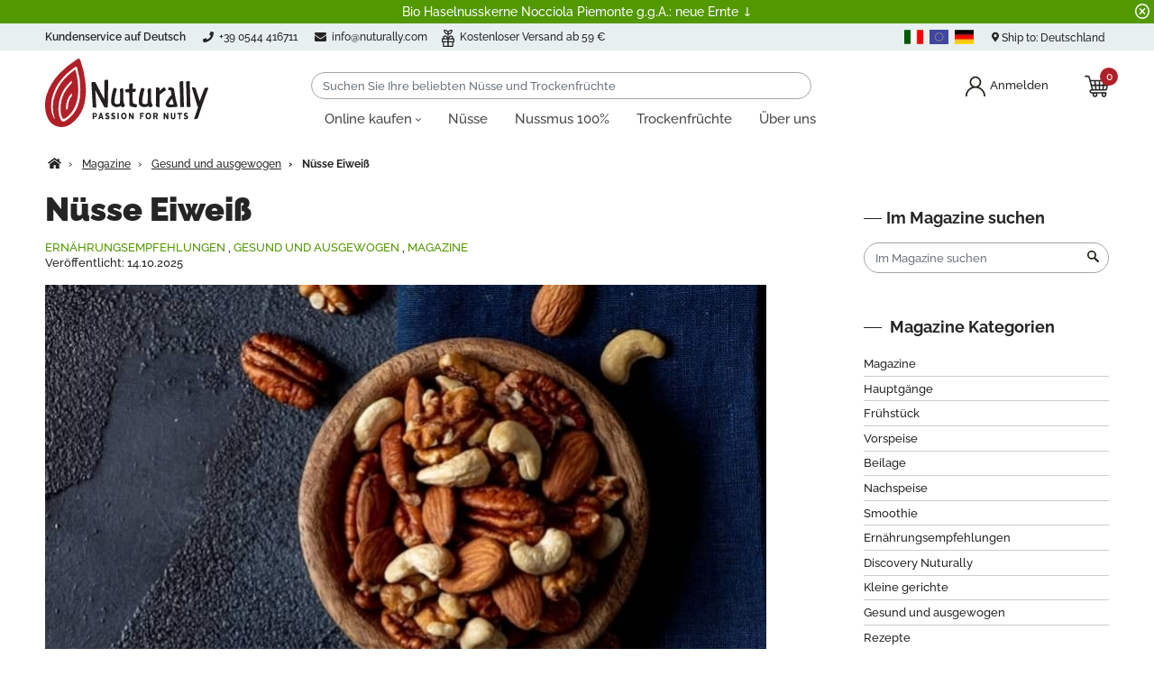

--- FILE ---
content_type: text/html; charset=utf-8
request_url: https://www.nuturally.com/de/magazine/nuesse-eiweiss-n355
body_size: 97585
content:
<!doctype html>
<html lang="de">

  <head>
    
      

  <meta charset="utf-8">



  


  <meta http-equiv="x-ua-compatible" content="ie=edge">



  <title>Wichtige Inhaltsstoffe von Nüssen: Proteine | Nuturally</title>
  <meta name="description" content="Wichtige Inhaltsstoffe von Nüssen: Proteine. Endecken Sie Nuturally Magazine: Rezepte, Kuriositäten, Ernährungsberatung und Vorteile von Nüssen und Trockenfrüchten.">
  <meta name="keywords" content="">
    
        
          <link rel="canonical" href="https://www.nuturally.com/de/magazine/nuesse-eiweiss-n355">
    

<!--IUB-COOKIE-BLOCK-SKIP-START-->
<script data-keepinline="true">
    var ajaxGetProductUrl = '//www.nuturally.com/de/module/cdc_googletagmanager/async';

/* datalayer */
dataLayer = window.dataLayer || [];
dataLayer.push({"pageCategory":"magazine","event":null,"ecommerce":{"currency":"EUR"}});
/* call to GTM Tag */
(function(w,d,s,l,i){w[l]=w[l]||[];w[l].push({'gtm.start':
new Date().getTime(),event:'gtm.js'});var f=d.getElementsByTagName(s)[0],
j=d.createElement(s),dl=l!='dataLayer'?'&l='+l:'';j.async=true;j.src=
'https://www.googletagmanager.com/gtm.js?id='+i+dl;f.parentNode.insertBefore(j,f);
})(window,document,'script','dataLayer','GTM-WZ6V2HG');

/* async call to avoid cache system for dynamic data */
dataLayer.push({
  'event': 'datalayer_ready'
});
</script>
<!--IUB-COOKIE-BLOCK-SKIP-END-->



  <meta name="viewport" content="width=device-width, initial-scale=1">
  <meta name="format-detection" content="telephone=no">



    <link rel="apple-touch-icon" sizes="180x180" href="/de/themes/nuturally/assets/img/favicons/apple-touch-icon.png">
    <link rel="icon" type="image/png" sizes="32x32" href="/de/themes/nuturally/assets/img/favicons/favicon-32x32.png">
    <link rel="icon" type="image/png" sizes="16x16" href="/de/themes/nuturally/assets/img/favicons/favicon-16x16.png">
    <link rel="manifest" href="/de/themes/nuturally/assets/img/favicons/site.webmanifest">
    <link rel="mask-icon" href="/de/themes/nuturally/assets/img/favicons/safari-pinned-tab.svg" color="#5bbad5">
    <link rel="shortcut icon" href="/de/themes/nuturally/assets/img/favicons/favicon.ico">
    <meta name="msapplication-TileColor" content="#ffffff">
    <meta name="msapplication-config" content="/de/themes/nuturally/assets/img/favicons/browserconfig.xml">
    <meta name="theme-color" content="#ffffff">



  <style data-css="critical">
  .ets_mm_megamenu.hook-default{clear:none;padding:0;margin-top:0}.ybc-menu-toggle{display:none}.container .ets_mm_megamenu .container{padding:0}.mm_menus_ul{width:auto;max-width:100%;margin:12px 0 0!important;z-index:10;float:left}.mm_menus_li{float:left}.mm_menus_li>a{float:left;font-size:16px;padding:0;position:relative;color:#484848;width:100%}.mm_has_sub>a .mm_arrow:after{content:"";border:none;display:inline-block;width:6px;height:4px;background-image:url([data-uri]);background-size:contain;background-position:50%;background-repeat:no-repeat;vertical-align:middle}.arrow{display:none}.close_menu{display:none!important}.ets_mm_megamenu .mm_columns_ul{position:absolute;visibility:hidden}.ets_mm_megamenu:not(.transition_slide) .mm_columns_ul{opacity:0}.mm_menu_content_title{display:inline-block;float:left;padding:0 15px;position:relative}.mm_menus_li.menu-evidence>a{font-weight:700;color:#529800}@media (min-width:992px){#module-prestablog-blog #content-wrapper{padding-right:5%}}.clearblog{margin-right:auto;margin-left:auto;clear:both}.blog-category-title,.blog-title{margin-bottom:1rem}.date_blog-cat{font-size:11px;line-height:1.5;font-weight:400;color:#999;display:block}#prestablogauthor h1,#prestablogfront h1{margin-bottom:1rem}.info_blog span,time.date span{background:none!important}#prestablogauthor h2,#prestablogauthor h3,#prestablogfront h2,#prestablogfront h3,#prestablogfront h4,#prestablogfront h5,#prestablogfront h6{margin:1rem 0}#prestablogfont ol,#prestablogfont p,#prestablogfont ul{margin:0 0 15px}#prestablog_bloc_search{position:relative}#prestablog_bloc_search .btn.button-search{border:none;display:block;position:absolute;right:0;text-align:center;top:0;width:35px;height:28px;padding:0}ul.related_blog_product li{display:block;height:auto;margin-bottom:20px;min-height:40px;width:100%}#blog_product_linked{margin-bottom:2rem}.page-product-box{margin:2rem 0}#blog_product_linked h3,.page-product-box .page-product-heading{padding-bottom:10px;border-bottom:1px solid #cfcfcf;color:#626262}#blog_product_linked .img-thumbnail{border:0}.productslinks{float:left;position:relative;width:auto;text-align:center;margin-bottom:5px;padding:5px 5px 10px}a .wrap_blog div{-webkit-transition:all .5s ease;-moz-transition:all .5s ease;-o-transition:all .5s ease;transition:all .5s ease}a .productslinks img{padding:10px;width:100%;height:auto;border:1px solid #ededed}a:hover .productslinks img{opacity:1}a .wrap_blog div{position:relative;height:100%;min-height:100%}a .wrap_blog div .product_name_blog{position:absolute;left:0;text-align:center;padding:0;display:flex;height:100%;width:100%;background-color:hsla(0,0%,100%,.73);opacity:0;font-weight:700}a:hover .wrap_blog .product_name_blog{opacity:1;padding:10px}a .wrap_blog .product_name_blog .titre_product_blog{text-align:center;margin:auto;font-size:120%;color:#000}ul.articleslinks{padding-left:40px;margin-bottom:10px;list-style:square}#blog_list_1-7 a{color:inherit}#blog_list_1-7 li{margin-bottom:20px}#blog_list_1-7.one_article li{background-color:#fff;margin-bottom:10px}#blog_list_1-7 li .link_toplist:hover{background-color:#ff5600}#blog_list_1-7 .block_cont{width:100%;height:100%}#blog_list_1-7.one_article .block_cont{border:0}#blog_list_1-7.one_article li{border:1px solid #fff}#blog_list_1-7.one_article li:hover .block_cont .block_bas{padding-top:20px}#blog_list_1-7 .block_top{width:100%;position:relative}#blog_list_1-7.one_article .block_cont .block_top{width:40%;float:left;margin-right:10px}#blog_list_1-7 li:hover{opacity:1}#blog_list_1-7 .block_top img{width:100%;height:auto}#blog_list_1-7 .block_bas{width:100%;padding:20px}#blog_list_1-7.one_article .blog-grid .block_bas{width:100%}#blog_list_1-7 #blog_article_linked h3{padding-bottom:10px;border-bottom:1px solid #cfcfcf;color:#626262}#blog_article_linked .blog_link,#blog_list_1-7 #blog_article_linked h3{font-size:15px;height:auto}#blog_list_1-7 #blog_article_linked .article_li h3{border:none}#blog_list_1-7 #blog_article_linked .block_bas{padding:10px}#blog_list_1-7 .comments{float:right;font-size:14px}#blog_list_1-7 .comments:hover,#blog_list_1-7 a.blog_link:hover{text-decoration:none;color:#ff5600}#blog_list_1-7 p{margin:12px 0}#blog_list_1-7 .prestablog_more{display:block;color:#2d3457}#blog_list_1-7.one_article .prestablog_more{display:block;float:right}#blog_list_1-7 .prestablog_more .blog_link{display:inline-block}#blog_list_1-7 .prestablog_more span{float:right;font-size:14px}#blog_list_1-7 .blog-grid .block_bas{width:100%;padding:20px 0 10px}#blog_list_1-7 .comments:hover,#blog_list_1-7 .comments:hover:before,#blog_list_1-7 a.blog_link:hover,#blog_list_1-7 a.blog_link:hover:before{color:#617812!important}#blog_list_1-7 h2,#blog_list_1-7 h3{font-size:18px;margin-bottom:10px}#prestablogfont p{line-height:1.6}#prestablogfont ol,#prestablogfont ul{font-size:14px;line-height:1.8em;padding-left:40px;margin-bottom:15px}#prestablogfont ul li{list-style:disc}#prestablogfont ol{list-style:decimal}.categorie_blog:hover{text-decoration:underline}#prestablog_dateliste ul{font-weight:700}#prestablog_dateliste ul ul{color:#7f7f7f;font-size:90%;font-weight:400;margin-left:15px}#prestablog_dateliste ul ul li{list-style-type:square;margin-top:2px;margin-bottom:2px}img.lastlisteimg{float:left;margin-right:7px;margin-bottom:7px;margin-top:5px}.cat_prestablog p{margin-top:5px;margin-bottom:5px;padding-bottom:0}.prestablog_pagination{text-align:left;margin-top:15px;margin-bottom:15px}.block_bas p.categories{font-size:85%}.block_bas p.categories a{font-size:115%}div#abo{font-size:90%;float:right}div#abo a{text-decoration:none}div#abo a:hover{text-decoration:underline}#block_footer_last_list{float:left;width:175px;padding:15px 10px}.prestablog_cat_img{display:inline-block;height:auto;margin-bottom:15px;max-width:100%;padding:15px;background-color:#fff}#prestablog_catliste p,#prestablog_dateliste li,#prestablog_lastliste p{margin:0;padding:.3rem 0;border-bottom:1px solid #ccc;width:100%;display:inline-block}#prestablog_dateliste li{border-bottom:none}#prestablog_dateliste li li{border-bottom:1px solid #ccc}#prestablog_catliste a.button_large,#prestablog_dateliste a.button_large,#prestablog_lastliste a.button_large{margin-top:10px}.prestablog_thumb_cat{float:left;margin-right:15px;margin-bottom:15px}#prestablog_menu_cat{width:100%;display:block;height:auto;min-height:58px}#prestablog_menu_cat nav ul{min-height:58px}#prestablog_menu_cat nav #nav-version{float:right}#prestablog_menu_cat nav #nav-version:hover{background:none}#prestablog_menu_cat nav{margin-bottom:10px}.sub-menu.hidden{display:none}.sub-menu.block{display:block}#prestablog_menu_cat nav ul li i{color:#fff;cursor:pointer;margin-right:10px;font-size:20px}#prestablog_menu_cat nav ul li i:hover{color:#ccc}#prestablog_menu_cat nav ul,img.logo_home{list-style:none;position:relative;background:#333}#prestablog_menu_cat nav ul:after{content:"";clear:both;display:block}#prestablog_menu_cat nav ul li{float:left}#prestablog_menu_cat nav span.parent{float:right}#prestablog_menu_cat nav ul li a:hover{color:#dbdbdb}#prestablog_menu_cat nav ul li a{display:inline-block;padding:18px 20px;color:#fff;text-decoration:none}#prestablog_menu_cat nav ul li a:first-of-type i{margin-right:0}#prestablog_menu_cat nav ul li>img{padding:0}#prestablog_menu_cat nav ul ul{border-radius:0;padding:0;position:absolute;min-width:200px;z-index:10}#prestablog_menu_cat nav ul ul li{float:none;border:1px solid rgba(85,85,85,.35);border-top:0 solid rgba(85,85,85,.35);position:relative}#prestablog_menu_cat nav ul ul li a{color:#fff;min-width:160px}#prestablog_menu_cat nav ul ul li a img{padding-right:5px}#prestablog_menu_cat nav ul ul ul{position:absolute;left:100%;top:0}#prestablogfont img{max-width:100%;height:auto}#prestablogfont img.f_left{margin-right:10px;margin-bottom:10px}#prestablogfont img.f_right{margin-left:10px;margin-bottom:10px}#prestablogfont iframe{border:none;max-width:100%}@media (max-width:1024px){#blog_list_1-7 .block_top .blog_desc{font-size:12px}#blog_list_1-7 li.tiers{width:50%}#blog_list_1-7 li .link_toplist{width:30px;height:30px}}#prestablog_catliste li{position:relative}#prestablog_catliste li span.grower{display:block;background:#f6f6f6;position:absolute;right:0;top:0;cursor:pointer;font-family:Material Icons;font-size:14px}#prestablog_catliste li span.CLOSE:before,#prestablog_catliste li span.OPEN:before{content:"f068";display:block;vertical-align:middle;width:30px;height:30px;color:#333;line-height:30px;text-align:center}#prestablog_catliste li span.CLOSE:before{content:"f067";color:silver}#prestablog_catliste li span.OPEN~p{background-color:#f5f5f5}.prestablog .title{text-align:center;text-transform:uppercase!important}#prestablogfront{margin-bottom:2rem}.rrssb-buttons{margin-bottom:20px}#module-prestablog-blog .fancybox-lock{overflow:inherit!important}@media (max-width:770px){#prestablog_menu_cat nav{display:none}#prestablog_menu_cat nav ul{padding:0}#prestablog_menu_cat nav ul ul{left:40px;width:auto}#prestablog_menu_cat nav ul ul ul{position:absolute;top:0;width:auto}#prestablog_menu_cat nav ul li{float:none}#blog_article_linked #blog_list_1-7 li,#blog_list_1-7 li,#blog_list_1-7 li.blog-grid-sizer,#blog_list_1-7 li.tiers,#blog_list_1-7.three_article li,#blog_list_1-7.three_article li.blog-grid-sizer,#blog_list_1-7.two_article li.blog-grid-sizer{width:100%}}@media (max-width:600px){#blog_list_1-7 .block_top .blog_desc{font-size:12px}}@media (max-width:400px){#blog_list_1-7 .block_top{text-align:center;width:100%}#blog_list_1-7 .block_bas{width:100%}}.block-categories{margin:2rem 0}.block-categories .title_block{font-weight:700;font-size:1.1rem;margin:0 0 1rem}.block-categories .title_block:before{content:"";display:inline-block;width:20px;height:1px;margin:0 5px 5px 0;border-bottom:1px solid #242424}.block-categories a:not(.btn){color:inherit}.prestablogtree li a{padding:.3rem 0;border-bottom:1px solid #ccc;display:block}#prestablogfont h1,#prestablogfont h2{margin-top:50px}#prestablogfont h3{margin-top:30px;font-size:20px}#prestablogfont table{width:100%;margin:25px 0 10px}#prestablogfont table tr{border-bottom:1px solid #eee}#prestablogfont table td{padding:8px 10px}#prestablogfont table td:first-child,#prestablogfont table th:first-child{padding-left:0}#prestablogfont .box-evidenziato{background-color:#549408;color:#fff;padding:0 20px 0 0;letter-spacing:.5px;margin:20px 0 30px;min-height:230px}#prestablogfont .box-evidenziato .immagine{display:inline-block;float:left;width:220px;height:230px;margin-right:14px;object-fit:cover;object-position:top center}#prestablogfont .box-evidenziato .domanda{font-size:24px;line-height:1.2em;font-weight:300;margin-bottom:8px;padding-top:10px}#prestablogfont .box-evidenziato .bottone{padding:10px 0}@media (max-width:767px){#prestablogfont .box-evidenziato{padding:10px}#prestablogfont .box-evidenziato .immagine{float:none;height:auto;min-width:100%;max-width:100%}}.omniversepricing-notice{font-size:12px;display:flex;color:#a7a7a7!important;background:none!important;margin-top:6px;margin-bottom:4px}.omniversepricing-pricing-table table{border-collapse:collapse;margin-top:20px}.omniversepricing-pricing-table td,.omniversepricing-pricing-table th{padding:10px;text-align:left}.omniversepricing-pricing-table th{background-color:#f2f2f2;font-weight:700;color:#333}.omniversepricing-pricing-table tr:nth-child(2n){background-color:#f9f9f9}.ets_geo_popup,.ets_geo_popup_choose{position:fixed;top:0;left:0;bottom:0;right:0;z-index:9999;opacity:0;visibility:hidden}.ets_geo_popup.active,.ets_geo_popup_choose.active{opacity:1;visibility:visible}span.ets_geo_line>span{background:#fff;display:inline-block;position:relative;z-index:1;padding:0 5px}a.ets_click_show{outline:none;text-decoration:none!important}a.ets_click_show .icon{line-height:0;display:inline-block;position:relative;top:2px}a.ets_click_show svg{width:8px;height:14px;float:left}div+a.ets_click_show,p+a.ets_click_show,span+a.ets_click_show{margin-left:20px}.ets_geo_wrap_prosess *{outline:none!important}.ets_geo_popup.running_ajax.is_block,.ets_geo_popup.running_ajax:not(.is_notification){display:none}.ets_geo_popup:before,.ets_geo_popup_choose:before{content:"";position:fixed;top:0;left:0;bottom:0;right:0;z-index:99;background-color:rgba(0,0,0,.5)}.ets_geo_popup_wrapper{display:table;width:100%;height:100%;vertical-align:middle}.ets_geo_popup_entry{display:table-cell;vertical-align:middle;text-align:center}.ets_geo_popup_content{max-width:100%;padding:15px 20px 25px;background-color:#fff;display:table;margin:0 auto;max-width:400px;position:relative;width:96%;z-index:100;overflow:hidden;border-radius:5px}span.ets_geo_line{color:#999;font-size:14px;margin-bottom:7px;text-transform:uppercase;position:relative;padding:10px 0;display:block}.select2-container .select2-selection--single .select2-selection__rendered{background:#f6f6f6}span.ets_geo_line:before{right:0;margin-left:5px}span.ets_geo_line:after,span.ets_geo_line:before{content:"";position:absolute;width:calc(50% - 20px);width:-webkit-calc(50% - 20px);height:1px;background-color:#ddd;top:50%}span.ets_geo_line:after{left:0;margin-right:5px}.select2-results__option[aria-selected]{cursor:pointer;font-size:14px;color:#666}.select2-container--default .select2-search--dropdown .select2-search__field,.select2-dropdown{border:1px solid #ddd!important}.select2-container{outline:none!important}.ets_gep_entry_find>.select2-container{width:100%!important;margin:0 15px}a.link_to_signin{font-size:14px;margin-bottom:5px;background:#529800;display:inline-block;width:100%;border-radius:3px;color:#fff;padding:12px;outline:none!important;text-decoration:none!important}.ets_geo_btn_submit_apply:hover,.ets_geo_popup_group_button a.yes_ok:hover,a.link_to_signin:hover{background:#3d7200;border-color:#3d7200}.running_ajax .ets_geo_popup_content_confirmation{display:none}.running_ajax .ets_geo_popup_content_notification{display:block}.running_ajax .ets_geo_popup_content{max-width:600px;padding-top:25px}.running_ajax .ets_geo_popup_header{display:none}.ets_geo_close_popup{cursor:pointer;display:inline-block;opacity:.9;position:absolute;right:5px;top:1px;width:40px;height:40px;text-align:center}.ets_icon_close{display:inline-block;width:20px;height:20px;position:relative;margin-top:11px}.select2-container--default .select2-selection--single .select2-selection__arrow{height:39px!important;width:26px!important}.select2-container--default .select2-selection--single .select2-selection__rendered{color:#666!important;line-height:38px!important;font-size:14px;outline:none!important}.select2-container--default .select2-selection--single .select2-selection__rendered img.img-flag{margin-top:-2px}.select2-container--default .select2-selection--single{background-color:#fff;border:1px solid #ddd!important;border-radius:0;height:40px!important;line-height:40px!important}.ets_icon_close:after,.ets_icon_close:before{content:"";width:1px;height:14px;position:absolute;top:50%;margin-top:-7px;background-color:#777}.ets_geo_popup_header{font-weight:700;border-bottom:1px solid #eee;padding-bottom:12px;line-height:1;background:#f7f7f7;margin:-15px -20px 20px;padding-top:15px;text-align:left;padding-left:20px}.ets_icon_close:before{transform:rotate(45deg);-webkit-transform:rotate(45deg);-moz-transform:rotate(45deg);-ms-transform:rotate(45deg);-o-transform:rotate(45deg)}.ets_icon_close:after{transform:rotate(-45deg);-webkit-transform:rotate(-45deg);-moz-transform:rotate(-45deg);-ms-transform:rotate(-45deg);-o-transform:rotate(-45deg)}.ets_geo_btn_submit_apply{cursor:pointer;border:1px solid #529800;padding:11px 20px;display:block;margin-top:20px;color:#fff;border-radius:4px;font-size:14px;background:#529800;position:relative}a.yes_ok{position:relative}.ets_geo_btn_submit_apply:before,a.yes_ok:before{content:"";border-radius:50%;position:absolute;margin:-11px;animation-name:spinner-rotate;animation-duration:.6s;animation-timing-function:linear;animation-iteration-count:infinite;width:22px;height:22px;-webkit-transform-origin:50% 50% 13px;transform-origin:50% 50% 13px;border:2px solid hsla(0,0%,100%,.8);border-top-color:grey;left:50%;top:50%;display:none}.ets_geo_btn_submit_apply.active,a.yes_ok.active{font-size:0}.ets_geo_btn_submit_apply.active:before,a.yes_ok.active:before{display:block}@-webkit-keyframes spinner-rotate{0%{transform:rotate(0)}to{transform:rotate(1turn)}}@-ms-keyframes spinner-rotate{0%{transform:rotate(0)}to{transform:rotate(1turn)}}.ets_geo_popup_body{float:left;width:100%;padding:0 0 20px;font-size:14px;text-align:left;line-height:1.55}.is_notification .ets_geo_popup_body{padding-bottom:0}.ets_geo_popup_body p{line-height:1.5;letter-spacing:0}.ets_geo_popup_body strong{color:#333}.ets_geo_popup_group_button{float:left;width:100%;padding-top:25px}.ets_geo_popup_group_button a{float:left;width:100%;display:inline-block;text-align:center;line-height:42px;-webkit-border-radius:3px;-moz-border-radius:3px;border-radius:3px;font-size:14px}.ets_geo_popup_group_button a:active,.ets_geo_popup_group_button a:focus{text-decoration:none}.ets_geo_popup_group_button a.yes_ok{background-color:#2fb5d2;color:#fff}.ets_geo_wrap_prosess .select2-container--default .select2-selection--single .select2-selection__rendered{pointer-events:none}.select2-container{z-index:99999}.ets_click_show.is_ver16{color:#fff;font-weight:700;padding:9px 10px 11px;text-shadow:1px 1px rgba(0,0,0,.2);cursor:pointer;line-height:1;display:inline-block;float:left;border-left:1px solid #515151}.ets_click_show i:before{font-size:18px}.geo_location_loading{position:relative}.geo_location_loading:before{content:"";background-color:#fff;opacity:.7;position:absolute;left:0;right:0;bottom:0;top:0;width:100%;height:100%;display:block;z-index:99}.geo_location_loading:after{content:"";position:absolute;border-radius:50%;animation-name:spinner-rotate;animation-duration:.6s;animation-timing-function:linear;animation-iteration-count:infinite;display:inline-flex;width:32px;height:32px;-webkit-transform-origin:50% 50% 10px;transform-origin:50% 50% 10px;border:2px solid hsla(0,0%,56.9%,.25);border-top-color:#919191;left:50%;top:50%;margin:-16px auto 0 -16px;z-index:100}.ets_flag{position:relative;top:-1px}@keyframes spinner-rotate{0%{transform:rotate(0)}to{transform:rotate(1turn)}}@-khtml-keyframes spinner-rotate{0%{transform:rotate(0)}to{transform:rotate(1turn)}}@-moz-keyframes spinner-rotate{0%{transform:rotate(0)}to{transform:rotate(1turn)}}@-o-keyframes spinner-rotate{0%{transform:rotate(0)}to{transform:rotate(1turn)}}@media (max-width:767px){#mobile_top_menu_wrapper .ets_click_show{margin-left:0;padding:.625rem;color:#7a7a7a}}:root{--blue:#007bff;--indigo:#6610f2;--purple:#6f42c1;--pink:#e83e8c;--red:#dc3545;--orange:#fd7e14;--yellow:#ffc107;--green:#28a745;--teal:#20c997;--cyan:#17a2b8;--white:#fff;--gray:#6c757d;--gray-dark:#343a40;--primary:#529800;--secondary:#b12029;--success:#28a745;--info:#b9c4e0;--warning:#ffc107;--danger:#dc3545;--light:#d6d4d4;--dark:#343a40;--breakpoint-xs:0;--breakpoint-sm:576px;--breakpoint-md:768px;--breakpoint-lg:992px;--breakpoint-xl:1250px;--font-family-sans-serif:"Raleway",system-ui,-apple-system,BlinkMacSystemFont,"Segoe UI",Roboto,"Helvetica Neue",sans-serif;--font-family-monospace:SFMono-Regular,Menlo,Monaco,Consolas,"Liberation Mono","Courier New",monospace}*,:after,:before{box-sizing:border-box}html{font-family:sans-serif;line-height:1.15;-webkit-text-size-adjust:100%;-webkit-tap-highlight-color:rgba(0,0,0,0)}article,aside,figcaption,figure,footer,header,hgroup,main,nav,section{display:block}body{margin:0;font-family:Raleway,system-ui,-apple-system,BlinkMacSystemFont,Segoe UI,Roboto,Helvetica Neue,sans-serif;font-size:.875rem;font-weight:500;line-height:1.5;color:#252525;text-align:left}[tabindex="-1"]:focus:not(:focus-visible){outline:0!important}hr{box-sizing:content-box;height:0;overflow:visible}h1,h2,h3,h4,h5,h6{margin-top:0;margin-bottom:.5rem}p{margin-top:0;margin-bottom:1rem}abbr[data-original-title],abbr[title]{text-decoration:underline;-webkit-text-decoration:underline dotted;text-decoration:underline dotted;cursor:help;border-bottom:0;-webkit-text-decoration-skip-ink:none;text-decoration-skip-ink:none}address{font-style:normal;line-height:inherit}address,dl,ol,ul{margin-bottom:1rem}dl,ol,ul{margin-top:0}ol ol,ol ul,ul ol,ul ul{margin-bottom:0}dt{font-weight:700}dd{margin-bottom:.5rem;margin-left:0}blockquote{margin:0 0 1rem}b,strong{font-weight:bolder}small{font-size:80%}sub,sup{position:relative;font-size:75%;line-height:0;vertical-align:baseline}sub{bottom:-.25em}sup{top:-.5em}a{color:#529800;background-color:transparent}a:hover{color:#294c00;text-decoration:none}a:not([href]),a:not([href]):hover{color:inherit;text-decoration:none}code,kbd,pre,samp{font-family:SFMono-Regular,Menlo,Monaco,Consolas,Liberation Mono,Courier New,monospace;font-size:1em}pre{margin-top:0;margin-bottom:1rem;overflow:auto}figure{margin:0 0 1rem}img{border-style:none}img,svg{vertical-align:middle}svg{overflow:hidden}table{border-collapse:collapse}caption{padding-top:.75rem;padding-bottom:.75rem;color:#6c757d;text-align:left;caption-side:bottom}th{text-align:inherit}.label,label{display:inline-block;margin-bottom:.5rem}button{border-radius:0}button:focus{outline:1px dotted;outline:5px auto -webkit-focus-ring-color}button,input,optgroup,select,textarea{margin:0;font-family:inherit;font-size:inherit;line-height:inherit}button,input{overflow:visible}button,select{text-transform:none}select{word-wrap:normal}[type=button],[type=reset],[type=submit],button{-webkit-appearance:button}[type=button]:not(:disabled),[type=reset]:not(:disabled),[type=submit]:not(:disabled),button:not(:disabled){cursor:pointer}[type=button]::-moz-focus-inner,[type=reset]::-moz-focus-inner,[type=submit]::-moz-focus-inner,button::-moz-focus-inner{padding:0;border-style:none}input[type=checkbox],input[type=radio]{box-sizing:border-box;padding:0}input[type=date],input[type=datetime-local],input[type=month],input[type=time]{-webkit-appearance:listbox}textarea{overflow:auto;resize:vertical}fieldset{min-width:0;padding:0;margin:0;border:0}legend{display:block;width:100%;max-width:100%;padding:0;margin-bottom:.5rem;font-size:1.5rem;line-height:inherit;color:inherit;white-space:normal}progress{vertical-align:baseline}[type=number]::-webkit-inner-spin-button,[type=number]::-webkit-outer-spin-button{height:auto}[type=search]{outline-offset:-2px;-webkit-appearance:none}[type=search]::-webkit-search-decoration{-webkit-appearance:none}::-webkit-file-upload-button{font:inherit;-webkit-appearance:button}output{display:inline-block}summary{display:list-item;cursor:pointer}template{display:none}[hidden]{display:none!important}.cta-heroshot .elementor-cta-title,.h1,.h2,.h3,.h4,.h5,.h6,.products-section-title,h1,h2,h3,h4,h5,h6{margin-bottom:.5rem;font-family:Raleway,system-ui,-apple-system,BlinkMacSystemFont,Segoe UI,Roboto,Helvetica Neue,sans-serif;font-weight:900;line-height:1.2}.cta-heroshot .elementor-cta-title,.h1,.products-section-title,h1{font-size:1.20312rem}.h2,h2{font-size:1.09375rem}.h3,.h4,h3,h4{font-size:.98438rem}.h5,h5{font-size:.875rem}.h6,h6{font-size:.82031rem}.lead{font-size:1.09375rem;font-weight:300}.display-1{font-size:3.125rem;font-weight:600;line-height:1.2}.display-2{font-size:2.188rem}.display-2,.display-3{font-weight:400;line-height:1.2}.display-3{font-size:1.563rem}.display-4{font-size:1.25rem;font-weight:400;line-height:1.2}hr{margin-top:1rem;margin-bottom:1rem;border:0;border-top:1px solid rgba(0,0,0,.1)}.alert,.small,small{font-size:.76562rem;font-weight:500}.mark,mark{padding:.2em;background-color:#fcf8e3}.list-inline,.list-unstyled{padding-left:0;list-style:none}.list-inline-item{display:inline-block}.list-inline-item:not(:last-child){margin-right:.5rem}.initialism{font-size:90%;text-transform:uppercase}.blockquote{margin-bottom:1rem;font-size:1.09375rem}.blockquote-footer{display:block;font-size:.76562rem;color:#6c757d}.blockquote-footer:before{content:"\2014\00A0"}.img-fluid,.img-thumbnail,.product-details-infos img{max-width:100%;height:auto}.img-thumbnail{padding:.25rem;background-color:#fff;border:1px solid #f1f1f1;border-radius:.25rem}.figure{display:inline-block}.figure-img{margin-bottom:.5rem;line-height:1}.figure-caption{font-size:90%;color:#6c757d}.container,.l-wrapper,.l-wrapper--boxed,main>.notifications-container{width:100%;padding-right:15px;padding-left:15px;margin-right:auto;margin-left:auto}@media (min-width:576px){.container,.l-wrapper,.l-wrapper--boxed,main>.notifications-container{max-width:555px}}@media (min-width:768px){.container,.l-wrapper,.l-wrapper--boxed,main>.notifications-container{max-width:760px}}@media (min-width:992px){.container,.l-wrapper,.l-wrapper--boxed,main>.notifications-container{max-width:985px}}@media (min-width:1250px){.container,.l-wrapper,.l-wrapper--boxed,main>.notifications-container{max-width:1210px}}.container-fluid,.container-lg,.container-md,.container-sm,.container-xl{width:100%;padding-right:15px;padding-left:15px;margin-right:auto;margin-left:auto}@media (min-width:576px){.container,.container-sm,.l-wrapper,.l-wrapper--boxed,main>.notifications-container{max-width:555px}}@media (min-width:768px){.container,.container-md,.container-sm,.l-wrapper,.l-wrapper--boxed,main>.notifications-container{max-width:760px}}@media (min-width:992px){.container,.container-lg,.container-md,.container-sm,.l-wrapper,.l-wrapper--boxed,main>.notifications-container{max-width:985px}}@media (min-width:1250px){.container,.container-lg,.container-md,.container-sm,.container-xl,.l-wrapper,.l-wrapper--boxed,main>.notifications-container{max-width:1210px}}.products,.row{display:flex;flex-wrap:wrap;margin-right:-15px;margin-left:-15px}.no-gutters{margin-right:0;margin-left:0}.no-gutters>.col,.no-gutters>[class*=col-]{padding-right:0;padding-left:0}.col,.col-1,.col-2,.col-3,.col-4,.col-5,.col-6,.col-7,.col-8,.col-9,.col-10,.col-11,.col-12,.col-auto,.col-lg,.col-lg-1,.col-lg-2,.col-lg-3,.col-lg-4,.col-lg-5,.col-lg-6,.col-lg-7,.col-lg-8,.col-lg-9,.col-lg-10,.col-lg-11,.col-lg-12,.col-lg-auto,.col-md,.col-md-1,.col-md-2,.col-md-3,.col-md-4,.col-md-5,.col-md-6,.col-md-7,.col-md-8,.col-md-9,.col-md-10,.col-md-11,.col-md-12,.col-md-auto,.col-sm,.col-sm-1,.col-sm-2,.col-sm-3,.col-sm-4,.col-sm-5,.col-sm-6,.col-sm-7,.col-sm-8,.col-sm-9,.col-sm-10,.col-sm-11,.col-sm-12,.col-sm-auto,.col-xl,.col-xl-1,.col-xl-2,.col-xl-3,.col-xl-4,.col-xl-5,.col-xl-6,.col-xl-7,.col-xl-8,.col-xl-9,.col-xl-10,.col-xl-11,.col-xl-12,.col-xl-auto,.col-xs-12,.product-miniature{position:relative;width:100%;padding-right:15px;padding-left:15px}.col{flex-basis:0;flex-grow:1;max-width:100%}.row-cols-1>*{flex:0 0 100%;max-width:100%}.row-cols-2>*{flex:0 0 50%;max-width:50%}.row-cols-3>*{flex:0 0 33.33333%;max-width:33.33333%}.row-cols-4>*{flex:0 0 25%;max-width:25%}.row-cols-5>*{flex:0 0 20%;max-width:20%}.row-cols-6>*{flex:0 0 16.66667%;max-width:16.66667%}.col-auto{flex:0 0 auto;width:auto;max-width:100%}.col-1{flex:0 0 8.33333%;max-width:8.33333%}.col-2{flex:0 0 16.66667%;max-width:16.66667%}.col-3{flex:0 0 25%;max-width:25%}.col-4{flex:0 0 33.33333%;max-width:33.33333%}.col-5{flex:0 0 41.66667%;max-width:41.66667%}.col-6,.product-miniature{flex:0 0 50%;max-width:50%}.col-7{flex:0 0 58.33333%;max-width:58.33333%}.col-8{flex:0 0 66.66667%;max-width:66.66667%}.col-9{flex:0 0 75%;max-width:75%}.col-10{flex:0 0 83.33333%;max-width:83.33333%}.col-11{flex:0 0 91.66667%;max-width:91.66667%}.col-12,.col-xs-12{flex:0 0 100%;max-width:100%}.order-first{order:-1}.order-last{order:13}.order-0{order:0}.order-1{order:1}.order-2{order:2}.order-3{order:3}.order-4{order:4}.order-5{order:5}.order-6{order:6}.order-7{order:7}.order-8{order:8}.order-9{order:9}.order-10{order:10}.order-11{order:11}.order-12{order:12}.offset-1{margin-left:8.33333%}.offset-2{margin-left:16.66667%}.offset-3{margin-left:25%}.offset-4{margin-left:33.33333%}.offset-5{margin-left:41.66667%}.offset-6{margin-left:50%}.offset-7{margin-left:58.33333%}.offset-8{margin-left:66.66667%}.offset-9{margin-left:75%}.offset-10{margin-left:83.33333%}.offset-11{margin-left:91.66667%}@media (min-width:576px){.col-sm{flex-basis:0;flex-grow:1;max-width:100%}.row-cols-sm-1>*{flex:0 0 100%;max-width:100%}.row-cols-sm-2>*{flex:0 0 50%;max-width:50%}.row-cols-sm-3>*{flex:0 0 33.33333%;max-width:33.33333%}.row-cols-sm-4>*{flex:0 0 25%;max-width:25%}.row-cols-sm-5>*{flex:0 0 20%;max-width:20%}.row-cols-sm-6>*{flex:0 0 16.66667%;max-width:16.66667%}.col-sm-auto{flex:0 0 auto;width:auto;max-width:100%}.col-sm-1{flex:0 0 8.33333%;max-width:8.33333%}.col-sm-2{flex:0 0 16.66667%;max-width:16.66667%}.col-sm-3{flex:0 0 25%;max-width:25%}.col-sm-4{flex:0 0 33.33333%;max-width:33.33333%}.col-sm-5{flex:0 0 41.66667%;max-width:41.66667%}.col-sm-6{flex:0 0 50%;max-width:50%}.col-sm-7{flex:0 0 58.33333%;max-width:58.33333%}.col-sm-8{flex:0 0 66.66667%;max-width:66.66667%}.col-sm-9{flex:0 0 75%;max-width:75%}.col-sm-10{flex:0 0 83.33333%;max-width:83.33333%}.col-sm-11{flex:0 0 91.66667%;max-width:91.66667%}.col-sm-12{flex:0 0 100%;max-width:100%}.order-sm-first{order:-1}.order-sm-last{order:13}.order-sm-0{order:0}.order-sm-1{order:1}.order-sm-2{order:2}.order-sm-3{order:3}.order-sm-4{order:4}.order-sm-5{order:5}.order-sm-6{order:6}.order-sm-7{order:7}.order-sm-8{order:8}.order-sm-9{order:9}.order-sm-10{order:10}.order-sm-11{order:11}.order-sm-12{order:12}.offset-sm-0{margin-left:0}.offset-sm-1{margin-left:8.33333%}.offset-sm-2{margin-left:16.66667%}.offset-sm-3{margin-left:25%}.offset-sm-4{margin-left:33.33333%}.offset-sm-5{margin-left:41.66667%}.offset-sm-6{margin-left:50%}.offset-sm-7{margin-left:58.33333%}.offset-sm-8{margin-left:66.66667%}.offset-sm-9{margin-left:75%}.offset-sm-10{margin-left:83.33333%}.offset-sm-11{margin-left:91.66667%}}@media (min-width:768px){.col-md{flex-basis:0;flex-grow:1;max-width:100%}.row-cols-md-1>*{flex:0 0 100%;max-width:100%}.row-cols-md-2>*{flex:0 0 50%;max-width:50%}.row-cols-md-3>*{flex:0 0 33.33333%;max-width:33.33333%}.row-cols-md-4>*{flex:0 0 25%;max-width:25%}.row-cols-md-5>*{flex:0 0 20%;max-width:20%}.row-cols-md-6>*{flex:0 0 16.66667%;max-width:16.66667%}.col-md-auto{flex:0 0 auto;width:auto;max-width:100%}.col-md-1{flex:0 0 8.33333%;max-width:8.33333%}.col-md-2{flex:0 0 16.66667%;max-width:16.66667%}.col-md-3{flex:0 0 25%;max-width:25%}.col-md-4{flex:0 0 33.33333%;max-width:33.33333%}.col-md-5{flex:0 0 41.66667%;max-width:41.66667%}.col-md-6{flex:0 0 50%;max-width:50%}.col-md-7{flex:0 0 58.33333%;max-width:58.33333%}.col-md-8{flex:0 0 66.66667%;max-width:66.66667%}.col-md-9{flex:0 0 75%;max-width:75%}.col-md-10{flex:0 0 83.33333%;max-width:83.33333%}.col-md-11{flex:0 0 91.66667%;max-width:91.66667%}.col-md-12{flex:0 0 100%;max-width:100%}.order-md-first{order:-1}.order-md-last{order:13}.order-md-0{order:0}.order-md-1{order:1}.order-md-2{order:2}.order-md-3{order:3}.order-md-4{order:4}.order-md-5{order:5}.order-md-6{order:6}.order-md-7{order:7}.order-md-8{order:8}.order-md-9{order:9}.order-md-10{order:10}.order-md-11{order:11}.order-md-12{order:12}.offset-md-0{margin-left:0}.offset-md-1{margin-left:8.33333%}.offset-md-2{margin-left:16.66667%}.offset-md-3{margin-left:25%}.offset-md-4{margin-left:33.33333%}.offset-md-5{margin-left:41.66667%}.offset-md-6{margin-left:50%}.offset-md-7{margin-left:58.33333%}.offset-md-8{margin-left:66.66667%}.offset-md-9{margin-left:75%}.offset-md-10{margin-left:83.33333%}.offset-md-11{margin-left:91.66667%}}@media (min-width:992px){.col-lg{flex-basis:0;flex-grow:1;max-width:100%}.row-cols-lg-1>*{flex:0 0 100%;max-width:100%}.row-cols-lg-2>*{flex:0 0 50%;max-width:50%}.row-cols-lg-3>*{flex:0 0 33.33333%;max-width:33.33333%}.row-cols-lg-4>*{flex:0 0 25%;max-width:25%}.row-cols-lg-5>*{flex:0 0 20%;max-width:20%}.row-cols-lg-6>*{flex:0 0 16.66667%;max-width:16.66667%}.col-lg-auto{flex:0 0 auto;width:auto;max-width:100%}.col-lg-1{flex:0 0 8.33333%;max-width:8.33333%}.col-lg-2{flex:0 0 16.66667%;max-width:16.66667%}.col-lg-3{flex:0 0 25%;max-width:25%}.col-lg-4{flex:0 0 33.33333%;max-width:33.33333%}.col-lg-5{flex:0 0 41.66667%;max-width:41.66667%}.col-lg-6{flex:0 0 50%;max-width:50%}.col-lg-7{flex:0 0 58.33333%;max-width:58.33333%}.col-lg-8{flex:0 0 66.66667%;max-width:66.66667%}.col-lg-9{flex:0 0 75%;max-width:75%}.col-lg-10{flex:0 0 83.33333%;max-width:83.33333%}.col-lg-11{flex:0 0 91.66667%;max-width:91.66667%}.col-lg-12{flex:0 0 100%;max-width:100%}.order-lg-first{order:-1}.order-lg-last{order:13}.order-lg-0{order:0}.order-lg-1{order:1}.order-lg-2{order:2}.order-lg-3{order:3}.order-lg-4{order:4}.order-lg-5{order:5}.order-lg-6{order:6}.order-lg-7{order:7}.order-lg-8{order:8}.order-lg-9{order:9}.order-lg-10{order:10}.order-lg-11{order:11}.order-lg-12{order:12}.offset-lg-0{margin-left:0}.offset-lg-1{margin-left:8.33333%}.offset-lg-2{margin-left:16.66667%}.offset-lg-3{margin-left:25%}.offset-lg-4{margin-left:33.33333%}.offset-lg-5{margin-left:41.66667%}.offset-lg-6{margin-left:50%}.offset-lg-7{margin-left:58.33333%}.offset-lg-8{margin-left:66.66667%}.offset-lg-9{margin-left:75%}.offset-lg-10{margin-left:83.33333%}.offset-lg-11{margin-left:91.66667%}}@media (min-width:1250px){.col-xl{flex-basis:0;flex-grow:1;max-width:100%}.row-cols-xl-1>*{flex:0 0 100%;max-width:100%}.row-cols-xl-2>*{flex:0 0 50%;max-width:50%}.row-cols-xl-3>*{flex:0 0 33.33333%;max-width:33.33333%}.row-cols-xl-4>*{flex:0 0 25%;max-width:25%}.row-cols-xl-5>*{flex:0 0 20%;max-width:20%}.row-cols-xl-6>*{flex:0 0 16.66667%;max-width:16.66667%}.col-xl-auto{flex:0 0 auto;width:auto;max-width:100%}.col-xl-1{flex:0 0 8.33333%;max-width:8.33333%}.col-xl-2{flex:0 0 16.66667%;max-width:16.66667%}.col-xl-3{flex:0 0 25%;max-width:25%}.col-xl-4{flex:0 0 33.33333%;max-width:33.33333%}.col-xl-5{flex:0 0 41.66667%;max-width:41.66667%}.col-xl-6{flex:0 0 50%;max-width:50%}.col-xl-7{flex:0 0 58.33333%;max-width:58.33333%}.col-xl-8{flex:0 0 66.66667%;max-width:66.66667%}.col-xl-9{flex:0 0 75%;max-width:75%}.col-xl-10{flex:0 0 83.33333%;max-width:83.33333%}.col-xl-11{flex:0 0 91.66667%;max-width:91.66667%}.col-xl-12{flex:0 0 100%;max-width:100%}.order-xl-first{order:-1}.order-xl-last{order:13}.order-xl-0{order:0}.order-xl-1{order:1}.order-xl-2{order:2}.order-xl-3{order:3}.order-xl-4{order:4}.order-xl-5{order:5}.order-xl-6{order:6}.order-xl-7{order:7}.order-xl-8{order:8}.order-xl-9{order:9}.order-xl-10{order:10}.order-xl-11{order:11}.order-xl-12{order:12}.offset-xl-0{margin-left:0}.offset-xl-1{margin-left:8.33333%}.offset-xl-2{margin-left:16.66667%}.offset-xl-3{margin-left:25%}.offset-xl-4{margin-left:33.33333%}.offset-xl-5{margin-left:41.66667%}.offset-xl-6{margin-left:50%}.offset-xl-7{margin-left:58.33333%}.offset-xl-8{margin-left:66.66667%}.offset-xl-9{margin-left:75%}.offset-xl-10{margin-left:83.33333%}.offset-xl-11{margin-left:91.66667%}}.form-control{display:block;width:100%;height:calc(1.5em + .8rem + 2px);padding:.4rem .75rem;font-size:.8125rem;font-weight:500;line-height:1.5;color:#252525;background-color:#fff;background-clip:padding-box;border:1px solid #a5a5a5;border-radius:50px;transition:border-color .15s ease-in-out,box-shadow .15s ease-in-out}@media (prefers-reduced-motion:reduce){.form-control{transition:none}}.form-control::-ms-expand{background-color:transparent;border:0}.form-control:-moz-focusring{color:transparent;text-shadow:0 0 0 #252525}.form-control:focus{color:#252525;background-color:#fff;border-color:#a5a5a5;outline:0;box-shadow:none}.form-control::-moz-placeholder{color:#6c757d;opacity:1}.form-control:-ms-input-placeholder{color:#6c757d;opacity:1}.form-control::placeholder{color:#6c757d;opacity:1}.form-control:disabled,.form-control[readonly]{background-color:#efede8;opacity:1}select.form-control:focus::-ms-value{color:#252525;background-color:#fff}.form-control-file,.form-control-range{display:block;width:100%}.col-form-label{padding-top:calc(.4rem + 1px);padding-bottom:calc(.4rem + 1px);margin-bottom:0;font-size:inherit;line-height:1.5}.col-form-label-lg{padding-top:calc(.5rem + 1px);padding-bottom:calc(.5rem + 1px);font-size:1.09375rem;line-height:1.5}.col-form-label-sm{padding-top:calc(.25rem + 1px);padding-bottom:calc(.25rem + 1px);font-size:.76562rem;line-height:1.5}.form-control-plaintext{display:block;width:100%;padding:.4rem 0;margin-bottom:0;font-size:.8125rem;line-height:1.5;color:#252525;background-color:transparent;border:solid transparent;border-width:1px 0}.form-control-plaintext.form-control-lg,.form-control-plaintext.form-control-sm{padding-right:0;padding-left:0}.form-control-sm{height:calc(1.5em + .5rem + 2px);padding:.25rem .5rem;font-size:.76562rem}.form-control-lg,.form-control-sm{line-height:1.5;border-radius:50px}.form-control-lg{height:calc(1.5em + 1rem + 2px);padding:.5rem 1rem;font-size:1.09375rem}select.form-control[multiple],select.form-control[size],textarea.form-control{height:auto}.form-group{margin-bottom:.6rem}.form-text{display:block;margin-top:.25rem}.form-row{display:flex;flex-wrap:wrap;margin-right:-5px;margin-left:-5px}.form-row>.col,.form-row>[class*=col-]{padding-right:5px;padding-left:5px}.form-check{position:relative;display:block;padding-left:1.25rem}.form-check-input{position:absolute;margin-top:.3rem;margin-left:-1.25rem}.form-check-input:disabled~.form-check-label,.form-check-input[disabled]~.form-check-label{color:#6c757d}.form-check-label{margin-bottom:0}.form-check-inline{display:inline-flex;align-items:center;padding-left:0;margin-right:.75rem}.form-check-inline .form-check-input{position:static;margin-top:0;margin-right:.3125rem;margin-left:0}.valid-feedback{width:100%;margin-top:.25rem;color:#28a745}.valid-feedback,.valid-tooltip{display:none;font-size:.76562rem}.valid-tooltip{position:absolute;top:100%;z-index:5;max-width:100%;padding:.25rem .5rem;margin-top:.1rem;line-height:1.5;color:#fff;background-color:rgba(40,167,69,.9);border-radius:.25rem}.is-valid~.valid-feedback,.is-valid~.valid-tooltip,.was-validated :valid~.valid-feedback,.was-validated :valid~.valid-tooltip{display:block}.form-control.is-valid,.was-validated .form-control:valid{border-color:#28a745;padding-right:calc(1.5em + .8rem);background-image:url("data:image/svg+xml;charset=utf-8,%3Csvg xmlns='http://www.w3.org/2000/svg' width='8' height='8'%3E%3Cpath fill='%2328a745' d='M2.3 6.73L.6 4.53c-.4-1.04.46-1.4 1.1-.8l1.1 1.4 3.4-3.8c.6-.63 1.6-.27 1.2.7l-4 4.6c-.43.5-.8.4-1.1.1z'/%3E%3C/svg%3E");background-repeat:no-repeat;background-position:right calc(.375em + .2rem) center;background-size:calc(.75em + .4rem) calc(.75em + .4rem)}.form-control.is-valid:focus,.was-validated .form-control:valid:focus{border-color:#28a745;box-shadow:0 0 0 .2rem rgba(40,167,69,.25)}.was-validated textarea.form-control:valid,textarea.form-control.is-valid{padding-right:calc(1.5em + .8rem);background-position:top calc(.375em + .2rem) right calc(.375em + .2rem)}.custom-select.is-valid,.was-validated .custom-select:valid{border-color:#28a745;padding-right:calc(.75em + 2.35rem);background:url("data:image/svg+xml;charset=utf-8,%3Csvg xmlns='http://www.w3.org/2000/svg' viewBox='0 0 256 158.19' width='30'%3E%3Cpath fill='%23252525' d='M256 30.19L225.81 0 128 97.81 30.19 0 0 30.19l128 128 128-128z'/%3E%3C/svg%3E") no-repeat right .75rem center/8px 10px,url("data:image/svg+xml;charset=utf-8,%3Csvg xmlns='http://www.w3.org/2000/svg' width='8' height='8'%3E%3Cpath fill='%2328a745' d='M2.3 6.73L.6 4.53c-.4-1.04.46-1.4 1.1-.8l1.1 1.4 3.4-3.8c.6-.63 1.6-.27 1.2.7l-4 4.6c-.43.5-.8.4-1.1.1z'/%3E%3C/svg%3E") #fff no-repeat center right 1.75rem/calc(.75em + .4rem) calc(.75em + .4rem)}.custom-select.is-valid:focus,.was-validated .custom-select:valid:focus{border-color:#28a745;box-shadow:0 0 0 .2rem rgba(40,167,69,.25)}.form-check-input.is-valid~.form-check-label,.was-validated .form-check-input:valid~.form-check-label{color:#28a745}.form-check-input.is-valid~.valid-feedback,.form-check-input.is-valid~.valid-tooltip,.was-validated .form-check-input:valid~.valid-feedback,.was-validated .form-check-input:valid~.valid-tooltip{display:block}.custom-control-input.is-valid~.custom-control-label,.was-validated .custom-control-input:valid~.custom-control-label{color:#28a745}.custom-control-input.is-valid~.custom-control-label:before,.was-validated .custom-control-input:valid~.custom-control-label:before{border-color:#28a745}.custom-control-input.is-valid:checked~.custom-control-label:before,.was-validated .custom-control-input:valid:checked~.custom-control-label:before{border-color:#34ce57;background-color:#34ce57}.custom-control-input.is-valid:focus~.custom-control-label:before,.was-validated .custom-control-input:valid:focus~.custom-control-label:before{box-shadow:0 0 0 .2rem rgba(40,167,69,.25)}.custom-control-input.is-valid:focus:not(:checked)~.custom-control-label:before,.custom-file-input.is-valid~.custom-file-label,.was-validated .custom-control-input:valid:focus:not(:checked)~.custom-control-label:before,.was-validated .custom-file-input:valid~.custom-file-label{border-color:#28a745}.custom-file-input.is-valid:focus~.custom-file-label,.was-validated .custom-file-input:valid:focus~.custom-file-label{border-color:#28a745;box-shadow:0 0 0 .2rem rgba(40,167,69,.25)}.invalid-feedback{display:none;width:100%;margin-top:.25rem;font-size:.76562rem;color:#dc3545}.invalid-tooltip{position:absolute;top:100%;z-index:5;display:none;max-width:100%;padding:.25rem .5rem;margin-top:.1rem;font-size:.76562rem;line-height:1.5;color:#fff;background-color:rgba(220,53,69,.9);border-radius:.25rem}.is-invalid~.invalid-feedback,.is-invalid~.invalid-tooltip,.was-validated :invalid~.invalid-feedback,.was-validated :invalid~.invalid-tooltip{display:block}.form-control.is-invalid,.was-validated .form-control:invalid{border-color:#dc3545;padding-right:calc(1.5em + .8rem);background-image:url("data:image/svg+xml;charset=utf-8,%3Csvg xmlns='http://www.w3.org/2000/svg' width='12' height='12' fill='none' stroke='%23dc3545'%3E%3Ccircle cx='6' cy='6' r='4.5'/%3E%3Cpath stroke-linejoin='round' d='M5.8 3.6h.4L6 6.5z'/%3E%3Ccircle cx='6' cy='8.2' r='.6' fill='%23dc3545' stroke='none'/%3E%3C/svg%3E");background-repeat:no-repeat;background-position:right calc(.375em + .2rem) center;background-size:calc(.75em + .4rem) calc(.75em + .4rem)}.form-control.is-invalid:focus,.was-validated .form-control:invalid:focus{border-color:#dc3545;box-shadow:0 0 0 .2rem rgba(220,53,69,.25)}.was-validated textarea.form-control:invalid,textarea.form-control.is-invalid{padding-right:calc(1.5em + .8rem);background-position:top calc(.375em + .2rem) right calc(.375em + .2rem)}.custom-select.is-invalid,.was-validated .custom-select:invalid{border-color:#dc3545;padding-right:calc(.75em + 2.35rem);background:url("data:image/svg+xml;charset=utf-8,%3Csvg xmlns='http://www.w3.org/2000/svg' viewBox='0 0 256 158.19' width='30'%3E%3Cpath fill='%23252525' d='M256 30.19L225.81 0 128 97.81 30.19 0 0 30.19l128 128 128-128z'/%3E%3C/svg%3E") no-repeat right .75rem center/8px 10px,url("data:image/svg+xml;charset=utf-8,%3Csvg xmlns='http://www.w3.org/2000/svg' width='12' height='12' fill='none' stroke='%23dc3545'%3E%3Ccircle cx='6' cy='6' r='4.5'/%3E%3Cpath stroke-linejoin='round' d='M5.8 3.6h.4L6 6.5z'/%3E%3Ccircle cx='6' cy='8.2' r='.6' fill='%23dc3545' stroke='none'/%3E%3C/svg%3E") #fff no-repeat center right 1.75rem/calc(.75em + .4rem) calc(.75em + .4rem)}.custom-select.is-invalid:focus,.was-validated .custom-select:invalid:focus{border-color:#dc3545;box-shadow:0 0 0 .2rem rgba(220,53,69,.25)}.form-check-input.is-invalid~.form-check-label,.was-validated .form-check-input:invalid~.form-check-label{color:#dc3545}.form-check-input.is-invalid~.invalid-feedback,.form-check-input.is-invalid~.invalid-tooltip,.was-validated .form-check-input:invalid~.invalid-feedback,.was-validated .form-check-input:invalid~.invalid-tooltip{display:block}.custom-control-input.is-invalid~.custom-control-label,.was-validated .custom-control-input:invalid~.custom-control-label{color:#dc3545}.custom-control-input.is-invalid~.custom-control-label:before,.was-validated .custom-control-input:invalid~.custom-control-label:before{border-color:#dc3545}.custom-control-input.is-invalid:checked~.custom-control-label:before,.was-validated .custom-control-input:invalid:checked~.custom-control-label:before{border-color:#e4606d;background-color:#e4606d}.custom-control-input.is-invalid:focus~.custom-control-label:before,.was-validated .custom-control-input:invalid:focus~.custom-control-label:before{box-shadow:0 0 0 .2rem rgba(220,53,69,.25)}.custom-control-input.is-invalid:focus:not(:checked)~.custom-control-label:before,.custom-file-input.is-invalid~.custom-file-label,.was-validated .custom-control-input:invalid:focus:not(:checked)~.custom-control-label:before,.was-validated .custom-file-input:invalid~.custom-file-label{border-color:#dc3545}.custom-file-input.is-invalid:focus~.custom-file-label,.was-validated .custom-file-input:invalid:focus~.custom-file-label{border-color:#dc3545;box-shadow:0 0 0 .2rem rgba(220,53,69,.25)}.form-inline{display:flex;flex-flow:row wrap;align-items:center}.form-inline .form-check{width:100%}@media (min-width:576px){.form-inline .label,.form-inline label{display:flex;align-items:center;justify-content:center;margin-bottom:0}.form-inline .form-group{display:flex;flex:0 0 auto;flex-flow:row wrap;align-items:center;margin-bottom:0}.form-inline .form-control{display:inline-block;width:auto;vertical-align:middle}.form-inline .form-control-plaintext{display:inline-block}.form-inline .custom-select,.form-inline .input-group{width:auto}.form-inline .form-check{display:flex;align-items:center;justify-content:center;width:auto;padding-left:0}.form-inline .form-check-input{position:relative;flex-shrink:0;margin-top:0;margin-right:.25rem;margin-left:0}.form-inline .custom-control{align-items:center;justify-content:center}.form-inline .custom-control-label{margin-bottom:0}}.btn,.category-filters .invisible li>a,.elementor-button-wrapper .elementor-button.elementor-size-md{display:inline-block;font-weight:500;color:#252525;text-align:center;vertical-align:middle;cursor:pointer;-webkit-user-select:none;-moz-user-select:none;-ms-user-select:none;user-select:none;background-color:transparent;border:1px solid transparent;padding:.3rem 1.5rem;font-size:.938rem;line-height:1.5;border-radius:6px;transition:color .15s ease-in-out,background-color .15s ease-in-out,border-color .15s ease-in-out,box-shadow .15s ease-in-out}@media (prefers-reduced-motion:reduce){.btn,.category-filters .invisible li>a,.elementor-button-wrapper .elementor-button.elementor-size-md{transition:none}}.btn:hover,.category-filters .invisible li>a:hover,.elementor-button-wrapper .elementor-button.elementor-size-md:hover{color:#252525;text-decoration:none}.btn.focus,.btn:focus,.category-filters .invisible li>a.focus,.category-filters .invisible li>a:focus,.elementor-button-wrapper .elementor-button.elementor-size-md:focus,.elementor-button-wrapper .focus.elementor-button.elementor-size-md{outline:0;box-shadow:none}.btn.disabled,.btn:disabled,.category-filters .invisible li>a.disabled,.category-filters .invisible li>a:disabled,.elementor-button-wrapper .disabled.elementor-button.elementor-size-md,.elementor-button-wrapper .elementor-button.elementor-size-md:disabled{opacity:.3}.category-filters .invisible fieldset:disabled li>a,.category-filters .invisible li>a.disabled,.elementor-button-wrapper a.disabled.elementor-button.elementor-size-md,.elementor-button-wrapper fieldset:disabled a.elementor-button.elementor-size-md,a.btn.disabled,fieldset:disabled .category-filters .invisible li>a,fieldset:disabled .elementor-button-wrapper a.elementor-button.elementor-size-md,fieldset:disabled a.btn{pointer-events:none}.btn-primary,.elementor-button-wrapper .elementor-button.elementor-size-md{color:#fff;background-color:#529800;border-color:#529800}.btn-primary:hover,.elementor-button-wrapper .elementor-button.elementor-size-md:hover{color:#fff;background-color:#3d7200;border-color:#366500}.btn-primary.focus,.btn-primary:focus,.elementor-button-wrapper .elementor-button.elementor-size-md:focus,.elementor-button-wrapper .focus.elementor-button.elementor-size-md{color:#fff;background-color:#3d7200;border-color:#366500;box-shadow:0 0 0 0 rgba(108,167,38,.5)}.btn-primary.disabled,.btn-primary:disabled,.elementor-button-wrapper .disabled.elementor-button.elementor-size-md,.elementor-button-wrapper .elementor-button.elementor-size-md:disabled{color:#fff;background-color:#529800;border-color:#529800}.btn-primary:not(:disabled):not(.disabled).active,.btn-primary:not(:disabled):not(.disabled):active,.elementor-button-wrapper .elementor-button.elementor-size-md:not(:disabled):not(.disabled).active,.elementor-button-wrapper .elementor-button.elementor-size-md:not(:disabled):not(.disabled):active,.elementor-button-wrapper .show>.dropdown-toggle.elementor-button.elementor-size-md,.show>.btn-primary.dropdown-toggle{color:#fff;background-color:#366500;border-color:#305800}.btn-primary:not(:disabled):not(.disabled).active:focus,.btn-primary:not(:disabled):not(.disabled):active:focus,.elementor-button-wrapper .elementor-button.elementor-size-md:not(:disabled):not(.disabled).active:focus,.elementor-button-wrapper .elementor-button.elementor-size-md:not(:disabled):not(.disabled):active:focus,.elementor-button-wrapper .show>.dropdown-toggle.elementor-button.elementor-size-md:focus,.show>.btn-primary.dropdown-toggle:focus{box-shadow:0 0 0 0 rgba(108,167,38,.5)}.btn-secondary{color:#fff;background-color:#b12029;border-color:#b12029}.btn-secondary.focus,.btn-secondary:focus,.btn-secondary:hover{color:#fff;background-color:#911a21;border-color:#86181f}.btn-secondary.focus,.btn-secondary:focus{box-shadow:0 0 0 0 rgba(189,65,73,.5)}.btn-secondary.disabled,.btn-secondary:disabled{color:#fff;background-color:#b12029;border-color:#b12029}.btn-secondary:not(:disabled):not(.disabled).active,.btn-secondary:not(:disabled):not(.disabled):active,.show>.btn-secondary.dropdown-toggle{color:#fff;background-color:#86181f;border-color:#7b161c}.btn-secondary:not(:disabled):not(.disabled).active:focus,.btn-secondary:not(:disabled):not(.disabled):active:focus,.show>.btn-secondary.dropdown-toggle:focus{box-shadow:0 0 0 0 rgba(189,65,73,.5)}.btn-success{color:#fff;background-color:#28a745;border-color:#28a745}.btn-success.focus,.btn-success:focus,.btn-success:hover{color:#fff;background-color:#218838;border-color:#1e7e34}.btn-success.focus,.btn-success:focus{box-shadow:0 0 0 0 rgba(72,180,97,.5)}.btn-success.disabled,.btn-success:disabled{color:#fff;background-color:#28a745;border-color:#28a745}.btn-success:not(:disabled):not(.disabled).active,.btn-success:not(:disabled):not(.disabled):active,.show>.btn-success.dropdown-toggle{color:#fff;background-color:#1e7e34;border-color:#1c7430}.btn-success:not(:disabled):not(.disabled).active:focus,.btn-success:not(:disabled):not(.disabled):active:focus,.show>.btn-success.dropdown-toggle:focus{box-shadow:0 0 0 0 rgba(72,180,97,.5)}.btn-info{color:#212529;background-color:#b9c4e0;border-color:#b9c4e0}.btn-info.focus,.btn-info:focus,.btn-info:hover{color:#212529;background-color:#9eaed4;border-color:#96a6d0}.btn-info.focus,.btn-info:focus{box-shadow:0 0 0 0 rgba(162,172,197,.5)}.btn-info.disabled,.btn-info:disabled{color:#212529;background-color:#b9c4e0;border-color:#b9c4e0}.btn-info:not(:disabled):not(.disabled).active,.btn-info:not(:disabled):not(.disabled):active,.show>.btn-info.dropdown-toggle{color:#212529;background-color:#96a6d0;border-color:#8d9fcc}.btn-info:not(:disabled):not(.disabled).active:focus,.btn-info:not(:disabled):not(.disabled):active:focus,.show>.btn-info.dropdown-toggle:focus{box-shadow:0 0 0 0 rgba(162,172,197,.5)}.btn-warning{color:#212529;background-color:#ffc107;border-color:#ffc107}.btn-warning.focus,.btn-warning:focus,.btn-warning:hover{color:#212529;background-color:#e0a800;border-color:#d39e00}.btn-warning.focus,.btn-warning:focus{box-shadow:0 0 0 0 rgba(222,170,12,.5)}.btn-warning.disabled,.btn-warning:disabled{color:#212529;background-color:#ffc107;border-color:#ffc107}.btn-warning:not(:disabled):not(.disabled).active,.btn-warning:not(:disabled):not(.disabled):active,.show>.btn-warning.dropdown-toggle{color:#212529;background-color:#d39e00;border-color:#c69500}.btn-warning:not(:disabled):not(.disabled).active:focus,.btn-warning:not(:disabled):not(.disabled):active:focus,.show>.btn-warning.dropdown-toggle:focus{box-shadow:0 0 0 0 rgba(222,170,12,.5)}.btn-danger{color:#fff;background-color:#dc3545;border-color:#dc3545}.btn-danger.focus,.btn-danger:focus,.btn-danger:hover{color:#fff;background-color:#c82333;border-color:#bd2130}.btn-danger.focus,.btn-danger:focus{box-shadow:0 0 0 0 rgba(225,83,97,.5)}.btn-danger.disabled,.btn-danger:disabled{color:#fff;background-color:#dc3545;border-color:#dc3545}.btn-danger:not(:disabled):not(.disabled).active,.btn-danger:not(:disabled):not(.disabled):active,.show>.btn-danger.dropdown-toggle{color:#fff;background-color:#bd2130;border-color:#b21f2d}.btn-danger:not(:disabled):not(.disabled).active:focus,.btn-danger:not(:disabled):not(.disabled):active:focus,.show>.btn-danger.dropdown-toggle:focus{box-shadow:0 0 0 0 rgba(225,83,97,.5)}.btn-light{color:#212529;background-color:#d6d4d4;border-color:#d6d4d4}.btn-light.focus,.btn-light:focus,.btn-light:hover{color:#212529;background-color:#c3c0c0;border-color:#bdbaba}.btn-light.focus,.btn-light:focus{box-shadow:0 0 0 0 rgba(187,186,186,.5)}.btn-light.disabled,.btn-light:disabled{color:#212529;background-color:#d6d4d4;border-color:#d6d4d4}.btn-light:not(:disabled):not(.disabled).active,.btn-light:not(:disabled):not(.disabled):active,.show>.btn-light.dropdown-toggle{color:#212529;background-color:#bdbaba;border-color:#b7b3b3}.btn-light:not(:disabled):not(.disabled).active:focus,.btn-light:not(:disabled):not(.disabled):active:focus,.show>.btn-light.dropdown-toggle:focus{box-shadow:0 0 0 0 rgba(187,186,186,.5)}.btn-dark{color:#fff;background-color:#343a40;border-color:#343a40}.btn-dark.focus,.btn-dark:focus,.btn-dark:hover{color:#fff;background-color:#23272b;border-color:#1d2124}.btn-dark.focus,.btn-dark:focus{box-shadow:0 0 0 0 rgba(82,88,93,.5)}.btn-dark.disabled,.btn-dark:disabled{color:#fff;background-color:#343a40;border-color:#343a40}.btn-dark:not(:disabled):not(.disabled).active,.btn-dark:not(:disabled):not(.disabled):active,.show>.btn-dark.dropdown-toggle{color:#fff;background-color:#1d2124;border-color:#171a1d}.btn-dark:not(:disabled):not(.disabled).active:focus,.btn-dark:not(:disabled):not(.disabled):active:focus,.show>.btn-dark.dropdown-toggle:focus{box-shadow:0 0 0 0 rgba(82,88,93,.5)}.btn-outline-primary{color:#529800;border-color:#529800}.btn-outline-primary:hover{color:#fff;background-color:#529800;border-color:#529800}.btn-outline-primary.focus,.btn-outline-primary:focus{box-shadow:0 0 0 0 rgba(82,152,0,.5)}.btn-outline-primary.disabled,.btn-outline-primary:disabled{color:#529800;background-color:transparent}.btn-outline-primary:not(:disabled):not(.disabled).active,.btn-outline-primary:not(:disabled):not(.disabled):active,.show>.btn-outline-primary.dropdown-toggle{color:#fff;background-color:#529800;border-color:#529800}.btn-outline-primary:not(:disabled):not(.disabled).active:focus,.btn-outline-primary:not(:disabled):not(.disabled):active:focus,.show>.btn-outline-primary.dropdown-toggle:focus{box-shadow:0 0 0 0 rgba(82,152,0,.5)}.btn-outline-secondary{color:#b12029;border-color:#b12029}.btn-outline-secondary:hover{color:#fff;background-color:#b12029;border-color:#b12029}.btn-outline-secondary.focus,.btn-outline-secondary:focus{box-shadow:0 0 0 0 rgba(177,32,41,.5)}.btn-outline-secondary.disabled,.btn-outline-secondary:disabled{color:#b12029;background-color:transparent}.btn-outline-secondary:not(:disabled):not(.disabled).active,.btn-outline-secondary:not(:disabled):not(.disabled):active,.show>.btn-outline-secondary.dropdown-toggle{color:#fff;background-color:#b12029;border-color:#b12029}.btn-outline-secondary:not(:disabled):not(.disabled).active:focus,.btn-outline-secondary:not(:disabled):not(.disabled):active:focus,.show>.btn-outline-secondary.dropdown-toggle:focus{box-shadow:0 0 0 0 rgba(177,32,41,.5)}.btn-outline-success{color:#28a745;border-color:#28a745}.btn-outline-success:hover{color:#fff;background-color:#28a745;border-color:#28a745}.btn-outline-success.focus,.btn-outline-success:focus{box-shadow:0 0 0 0 rgba(40,167,69,.5)}.btn-outline-success.disabled,.btn-outline-success:disabled{color:#28a745;background-color:transparent}.btn-outline-success:not(:disabled):not(.disabled).active,.btn-outline-success:not(:disabled):not(.disabled):active,.show>.btn-outline-success.dropdown-toggle{color:#fff;background-color:#28a745;border-color:#28a745}.btn-outline-success:not(:disabled):not(.disabled).active:focus,.btn-outline-success:not(:disabled):not(.disabled):active:focus,.show>.btn-outline-success.dropdown-toggle:focus{box-shadow:0 0 0 0 rgba(40,167,69,.5)}.btn-outline-info{color:#b9c4e0;border-color:#b9c4e0}.btn-outline-info:hover{color:#212529;background-color:#b9c4e0;border-color:#b9c4e0}.btn-outline-info.focus,.btn-outline-info:focus{box-shadow:0 0 0 0 rgba(185,196,224,.5)}.btn-outline-info.disabled,.btn-outline-info:disabled{color:#b9c4e0;background-color:transparent}.btn-outline-info:not(:disabled):not(.disabled).active,.btn-outline-info:not(:disabled):not(.disabled):active,.show>.btn-outline-info.dropdown-toggle{color:#212529;background-color:#b9c4e0;border-color:#b9c4e0}.btn-outline-info:not(:disabled):not(.disabled).active:focus,.btn-outline-info:not(:disabled):not(.disabled):active:focus,.show>.btn-outline-info.dropdown-toggle:focus{box-shadow:0 0 0 0 rgba(185,196,224,.5)}.btn-outline-warning{color:#ffc107;border-color:#ffc107}.btn-outline-warning:hover{color:#212529;background-color:#ffc107;border-color:#ffc107}.btn-outline-warning.focus,.btn-outline-warning:focus{box-shadow:0 0 0 0 rgba(255,193,7,.5)}.btn-outline-warning.disabled,.btn-outline-warning:disabled{color:#ffc107;background-color:transparent}.btn-outline-warning:not(:disabled):not(.disabled).active,.btn-outline-warning:not(:disabled):not(.disabled):active,.show>.btn-outline-warning.dropdown-toggle{color:#212529;background-color:#ffc107;border-color:#ffc107}.btn-outline-warning:not(:disabled):not(.disabled).active:focus,.btn-outline-warning:not(:disabled):not(.disabled):active:focus,.show>.btn-outline-warning.dropdown-toggle:focus{box-shadow:0 0 0 0 rgba(255,193,7,.5)}.btn-outline-danger{color:#dc3545;border-color:#dc3545}.btn-outline-danger:hover{color:#fff;background-color:#dc3545;border-color:#dc3545}.btn-outline-danger.focus,.btn-outline-danger:focus{box-shadow:0 0 0 0 rgba(220,53,69,.5)}.btn-outline-danger.disabled,.btn-outline-danger:disabled{color:#dc3545;background-color:transparent}.btn-outline-danger:not(:disabled):not(.disabled).active,.btn-outline-danger:not(:disabled):not(.disabled):active,.show>.btn-outline-danger.dropdown-toggle{color:#fff;background-color:#dc3545;border-color:#dc3545}.btn-outline-danger:not(:disabled):not(.disabled).active:focus,.btn-outline-danger:not(:disabled):not(.disabled):active:focus,.show>.btn-outline-danger.dropdown-toggle:focus{box-shadow:0 0 0 0 rgba(220,53,69,.5)}.btn-outline-light{color:#d6d4d4;border-color:#d6d4d4}.btn-outline-light:hover{color:#212529;background-color:#d6d4d4;border-color:#d6d4d4}.btn-outline-light.focus,.btn-outline-light:focus{box-shadow:0 0 0 0 rgba(214,212,212,.5)}.btn-outline-light.disabled,.btn-outline-light:disabled{color:#d6d4d4;background-color:transparent}.btn-outline-light:not(:disabled):not(.disabled).active,.btn-outline-light:not(:disabled):not(.disabled):active,.show>.btn-outline-light.dropdown-toggle{color:#212529;background-color:#d6d4d4;border-color:#d6d4d4}.btn-outline-light:not(:disabled):not(.disabled).active:focus,.btn-outline-light:not(:disabled):not(.disabled):active:focus,.show>.btn-outline-light.dropdown-toggle:focus{box-shadow:0 0 0 0 rgba(214,212,212,.5)}.btn-outline-dark{color:#343a40;border-color:#343a40}.btn-outline-dark:hover{color:#fff;background-color:#343a40;border-color:#343a40}.btn-outline-dark.focus,.btn-outline-dark:focus{box-shadow:0 0 0 0 rgba(52,58,64,.5)}.btn-outline-dark.disabled,.btn-outline-dark:disabled{color:#343a40;background-color:transparent}.btn-outline-dark:not(:disabled):not(.disabled).active,.btn-outline-dark:not(:disabled):not(.disabled):active,.show>.btn-outline-dark.dropdown-toggle{color:#fff;background-color:#343a40;border-color:#343a40}.btn-outline-dark:not(:disabled):not(.disabled).active:focus,.btn-outline-dark:not(:disabled):not(.disabled):active:focus,.show>.btn-outline-dark.dropdown-toggle:focus{box-shadow:0 0 0 0 rgba(52,58,64,.5)}.btn-link{font-weight:500;color:#529800;text-decoration:none}.btn-link:hover{color:#294c00;text-decoration:none}.btn-link.focus,.btn-link:focus{text-decoration:none;box-shadow:none}.btn-link.disabled,.btn-link:disabled{color:#6c757d;pointer-events:none}.btn-lg{padding:.55rem 1rem;font-size:.938rem;line-height:1.5;border-radius:4px}.btn-sm,.category-filters .invisible li>a{padding:.06rem .5rem;font-size:.844rem;line-height:1.5;border-radius:6px}.btn-block{display:block;width:100%}.btn-block+.btn-block{margin-top:.5rem}input[type=button].btn-block,input[type=reset].btn-block,input[type=submit].btn-block{width:100%}.fade{transition:opacity .15s linear}@media (prefers-reduced-motion:reduce){.fade{transition:none}}.fade:not(.show){opacity:0}.collapse:not(.show){display:none}.collapsing{position:relative;height:0;overflow:hidden;transition:height .15s ease}@media (prefers-reduced-motion:reduce){.collapsing{transition:none}}.custom-control{position:relative;display:block;min-height:1.3125rem;padding-left:1.5rem}.custom-control-inline{display:inline-flex;margin-right:1rem}.custom-control-input{position:absolute;left:0;z-index:-1;width:1rem;height:1.15625rem;opacity:0}.custom-control-input:checked~.custom-control-label:before{color:#fff;border-color:#529800;background-color:#529800}.custom-control-input:focus~.custom-control-label:before{box-shadow:none}.custom-control-input:focus:not(:checked)~.custom-control-label:before{border-color:#a5a5a5}.custom-control-input:not(:disabled):active~.custom-control-label:before{color:#fff;background-color:#acff4c;border-color:#acff4c}.custom-control-input:disabled~.custom-control-label,.custom-control-input[disabled]~.custom-control-label{color:#6c757d}.custom-control-input:disabled~.custom-control-label:before,.custom-control-input[disabled]~.custom-control-label:before{background-color:#efede8}.custom-control-label{position:relative;margin-bottom:0;vertical-align:top}.custom-control-label:before{pointer-events:none;background-color:#fff;border:1px solid #adb5bd}.custom-control-label:after,.custom-control-label:before{position:absolute;top:.15625rem;left:-1.5rem;display:block;width:1rem;height:1rem;content:""}.custom-control-label:after{background:no-repeat 50%/50% 50%}.custom-checkbox .custom-control-label:before{border-radius:.25rem}.custom-checkbox .custom-control-input:checked~.custom-control-label:after{background-image:url("data:image/svg+xml;charset=utf-8,%3Csvg xmlns='http://www.w3.org/2000/svg' width='8' height='8'%3E%3Cpath fill='%23fff' d='M6.564.75l-3.59 3.612-1.538-1.55L0 4.26l2.974 2.99L8 2.193z'/%3E%3C/svg%3E")}.custom-checkbox .custom-control-input:indeterminate~.custom-control-label:before{border-color:#529800;background-color:#529800}.custom-checkbox .custom-control-input:indeterminate~.custom-control-label:after{background-image:url("data:image/svg+xml;charset=utf-8,%3Csvg xmlns='http://www.w3.org/2000/svg' width='4' height='4'%3E%3Cpath stroke='%23fff' d='M0 2h4'/%3E%3C/svg%3E")}.custom-checkbox .custom-control-input:disabled:checked~.custom-control-label:before{background-color:rgba(82,152,0,.5)}.custom-checkbox .custom-control-input:disabled:indeterminate~.custom-control-label:before{background-color:rgba(82,152,0,.5)}.custom-radio .custom-control-label:before{border-radius:50%}.custom-radio .custom-control-input:checked~.custom-control-label:after{background-image:url("data:image/svg+xml;charset=utf-8,%3Csvg xmlns='http://www.w3.org/2000/svg' width='12' height='12' viewBox='-4 -4 8 8'%3E%3Ccircle r='3' fill='%23fff'/%3E%3C/svg%3E")}.custom-radio .custom-control-input:disabled:checked~.custom-control-label:before{background-color:rgba(82,152,0,.5)}.custom-switch{padding-left:2.25rem}.custom-switch .custom-control-label:before{left:-2.25rem;width:1.75rem;pointer-events:all;border-radius:.5rem}.custom-switch .custom-control-label:after{top:calc(.15625rem + 2px);left:calc(-2.25rem + 2px);width:calc(1rem - 4px);height:calc(1rem - 4px);background-color:#adb5bd;border-radius:.5rem;transition:transform .15s ease-in-out,background-color .15s ease-in-out,border-color .15s ease-in-out,box-shadow .15s ease-in-out}@media (prefers-reduced-motion:reduce){.custom-switch .custom-control-label:after{transition:none}}.custom-switch .custom-control-input:checked~.custom-control-label:after{background-color:#fff;transform:translateX(.75rem)}.custom-switch .custom-control-input:disabled:checked~.custom-control-label:before{background-color:rgba(82,152,0,.5)}.custom-select{display:inline-block;width:100%;height:calc(1.5em + .8rem + 2px);padding:.4rem 1.75rem .4rem .75rem;font-size:.8125rem;font-weight:500;line-height:1.5;color:#252525;vertical-align:middle;background:#fff url("data:image/svg+xml;charset=utf-8,%3Csvg xmlns='http://www.w3.org/2000/svg' viewBox='0 0 256 158.19' width='30'%3E%3Cpath fill='%23252525' d='M256 30.19L225.81 0 128 97.81 30.19 0 0 30.19l128 128 128-128z'/%3E%3C/svg%3E") no-repeat right .75rem center/8px 10px;border:1px solid #a5a5a5;border-radius:50px;-webkit-appearance:none;-moz-appearance:none;appearance:none}.custom-select:focus{border-color:#a5a5a5;outline:0;box-shadow:0 0 0 .2rem rgba(82,152,0,.25)}.custom-select:focus::-ms-value{color:#252525;background-color:#fff}.custom-select[multiple],.custom-select[size]:not([size="1"]){height:auto;padding-right:.75rem;background-image:none}.custom-select:disabled{color:#6c757d;background-color:#efede8}.custom-select::-ms-expand{display:none}.custom-select:-moz-focusring{color:transparent;text-shadow:0 0 0 #252525}.custom-select-sm{height:calc(1.5em + .5rem + 2px);padding-top:.25rem;padding-bottom:.25rem;padding-left:.5rem;font-size:.76562rem}.custom-select-lg{height:calc(1.5em + 1rem + 2px);padding-top:.5rem;padding-bottom:.5rem;padding-left:1rem;font-size:1.09375rem}.custom-file{display:inline-block;margin-bottom:0}.custom-file,.custom-file-input{position:relative;width:100%;height:calc(1.5em + .8rem + 2px)}.custom-file-input{z-index:2;margin:0;opacity:0}.custom-file-input:focus~.custom-file-label{border-color:#a5a5a5;box-shadow:none}.custom-file-input:disabled~.custom-file-label,.custom-file-input[disabled]~.custom-file-label{background-color:#efede8}.custom-file-input:lang(en)~.custom-file-label:after{content:"Browse"}.custom-file-input~.custom-file-label[data-browse]:after{content:attr(data-browse)}.custom-file-label{left:0;z-index:1;height:calc(1.5em + .8rem + 2px);font-weight:500;background-color:#fff;border:1px solid #a5a5a5;border-radius:50px}.custom-file-label,.custom-file-label:after{position:absolute;top:0;right:0;padding:.4rem .75rem;line-height:1.5;color:#252525}.custom-file-label:after{bottom:0;z-index:3;display:block;height:calc(1.5em + .8rem);content:"Browse";background-color:#efede8;border-left:inherit;border-radius:0 50px 50px 0}.custom-range{width:100%;height:1.4rem;padding:0;background-color:transparent;-webkit-appearance:none;-moz-appearance:none;appearance:none}.custom-range:focus{outline:none}.custom-range:focus::-webkit-slider-thumb{box-shadow:0 0 0 1px #fff,none}.custom-range:focus::-moz-range-thumb{box-shadow:0 0 0 1px #fff,none}.custom-range:focus::-ms-thumb{box-shadow:0 0 0 1px #fff,none}.custom-range::-moz-focus-outer{border:0}.custom-range::-webkit-slider-thumb{width:1rem;height:1rem;margin-top:-.25rem;background-color:#529800;border:0;border-radius:1rem;-webkit-transition:background-color .15s ease-in-out,border-color .15s ease-in-out,box-shadow .15s ease-in-out;transition:background-color .15s ease-in-out,border-color .15s ease-in-out,box-shadow .15s ease-in-out;-webkit-appearance:none;appearance:none}@media (prefers-reduced-motion:reduce){.custom-range::-webkit-slider-thumb{-webkit-transition:none;transition:none}}.custom-range::-webkit-slider-thumb:active{background-color:#acff4c}.custom-range::-webkit-slider-runnable-track{width:100%;height:.5rem;color:transparent;cursor:pointer;background-color:#f1f1f1;border-color:transparent;border-radius:1rem}.custom-range::-moz-range-thumb{width:1rem;height:1rem;background-color:#529800;border:0;border-radius:1rem;-moz-transition:background-color .15s ease-in-out,border-color .15s ease-in-out,box-shadow .15s ease-in-out;transition:background-color .15s ease-in-out,border-color .15s ease-in-out,box-shadow .15s ease-in-out;-moz-appearance:none;appearance:none}@media (prefers-reduced-motion:reduce){.custom-range::-moz-range-thumb{-moz-transition:none;transition:none}}.custom-range::-moz-range-thumb:active{background-color:#acff4c}.custom-range::-moz-range-track{width:100%;height:.5rem;color:transparent;cursor:pointer;background-color:#f1f1f1;border-color:transparent;border-radius:1rem}.custom-range::-ms-thumb{width:1rem;height:1rem;margin-top:0;margin-right:.2rem;margin-left:.2rem;background-color:#529800;border:0;border-radius:1rem;-ms-transition:background-color .15s ease-in-out,border-color .15s ease-in-out,box-shadow .15s ease-in-out;transition:background-color .15s ease-in-out,border-color .15s ease-in-out,box-shadow .15s ease-in-out;appearance:none}@media (prefers-reduced-motion:reduce){.custom-range::-ms-thumb{-ms-transition:none;transition:none}}.custom-range::-ms-thumb:active{background-color:#acff4c}.custom-range::-ms-track{width:100%;height:.5rem;color:transparent;cursor:pointer;background-color:transparent;border-color:transparent;border-width:.5rem}.custom-range::-ms-fill-lower,.custom-range::-ms-fill-upper{background-color:#f1f1f1;border-radius:1rem}.custom-range::-ms-fill-upper{margin-right:15px}.custom-range:disabled::-webkit-slider-thumb{background-color:#adb5bd}.custom-range:disabled::-webkit-slider-runnable-track{cursor:default}.custom-range:disabled::-moz-range-thumb{background-color:#adb5bd}.custom-range:disabled::-moz-range-track{cursor:default}.custom-range:disabled::-ms-thumb{background-color:#adb5bd}.custom-control-label:before,.custom-file-label,.custom-select{transition:background-color .15s ease-in-out,border-color .15s ease-in-out,box-shadow .15s ease-in-out}@media (prefers-reduced-motion:reduce){.custom-control-label:before,.custom-file-label,.custom-select{transition:none}}.nav{display:flex;flex-wrap:wrap;padding-left:0;margin-bottom:0;list-style:none}.nav-link{display:block;padding:.3rem 0}.nav-link:focus,.nav-link:hover{text-decoration:none}.nav-link.disabled{color:#6c757d;pointer-events:none;cursor:default}.nav-tabs{border-bottom:1px solid #252525}.nav-tabs .nav-item{margin-bottom:-1px}.nav-tabs .nav-link{border:1px solid transparent;border-top-left-radius:0;border-top-right-radius:0}.nav-tabs .nav-link:focus,.nav-tabs .nav-link:hover{border-color:transparent}.nav-tabs .nav-link.disabled{color:#6c757d;background-color:transparent;border-color:transparent}.nav-tabs .nav-item.show .nav-link,.nav-tabs .nav-link.active{color:#252525;background-color:#fff;border-color:transparent transparent #252525}.nav-tabs .dropdown-menu{margin-top:-1px;border-top-left-radius:0;border-top-right-radius:0}.nav-pills .nav-link{border-radius:.25rem}.nav-pills .nav-link.active,.nav-pills .show>.nav-link{color:#fff;background-color:#529800}.nav-fill .nav-item{flex:1 1 auto;text-align:center}.nav-justified .nav-item{flex-basis:0;flex-grow:1;text-align:center}.tab-content>.tab-pane{display:none}.tab-content>.active{display:block}.account-links .link-item,.address,.card{position:relative;display:flex;flex-direction:column;min-width:0;word-wrap:break-word;background-color:#fff;background-clip:border-box;border:1px solid rgba(0,0,0,.125);border-radius:.25rem}.account-links .link-item>hr,.address>hr,.card>hr{margin-right:0;margin-left:0}.account-links .link-item>.list-group:first-child .list-group-item:first-child,.address>.list-group:first-child .list-group-item:first-child,.card>.list-group:first-child .list-group-item:first-child{border-top-left-radius:.25rem;border-top-right-radius:.25rem}.account-links .link-item>.list-group:last-child .list-group-item:last-child,.address>.list-group:last-child .list-group-item:last-child,.card>.list-group:last-child .list-group-item:last-child{border-bottom-right-radius:.25rem;border-bottom-left-radius:.25rem}.address-body,.card-body{flex:1 1 auto;min-height:1px;padding:1.25rem}.card-title{margin-bottom:.75rem}.card-subtitle{margin-top:-.375rem}.card-subtitle,.card-text:last-child{margin-bottom:0}.card-link:hover{text-decoration:none}.card-link+.card-link{margin-left:1.25rem}.address-header,.card-header{padding:.75rem 1.25rem;margin-bottom:0;background-color:rgba(0,0,0,.03);border-bottom:1px solid rgba(0,0,0,.125)}.address-header:first-child,.card-header:first-child{border-radius:calc(.25rem - 1px) calc(.25rem - 1px) 0 0}.address-header+.list-group .list-group-item:first-child,.card-header+.list-group .list-group-item:first-child{border-top:0}.address-footer,.card-footer{padding:.75rem 1.25rem;background-color:rgba(0,0,0,.03);border-top:1px solid rgba(0,0,0,.125)}.address-footer:last-child,.card-footer:last-child{border-radius:0 0 calc(.25rem - 1px) calc(.25rem - 1px)}.card-header-tabs{margin-bottom:-.75rem;border-bottom:0}.card-header-pills,.card-header-tabs{margin-right:-.625rem;margin-left:-.625rem}.card-img-overlay{position:absolute;top:0;right:0;bottom:0;left:0;padding:1.25rem}.card-img,.card-img-bottom,.card-img-top{flex-shrink:0;width:100%}.card-img,.card-img-top{border-top-left-radius:calc(.25rem - 1px);border-top-right-radius:calc(.25rem - 1px)}.card-img,.card-img-bottom{border-bottom-right-radius:calc(.25rem - 1px);border-bottom-left-radius:calc(.25rem - 1px)}.account-links .card-deck .link-item,.card-deck .account-links .link-item,.card-deck .address,.card-deck .card{margin-bottom:15px}@media (min-width:576px){.card-deck{display:flex;flex-flow:row wrap;margin-right:-15px;margin-left:-15px}.account-links .card-deck .link-item,.card-deck .account-links .link-item,.card-deck .address,.card-deck .card{flex:1 0 0%;margin-right:15px;margin-bottom:0;margin-left:15px}}.account-links .card-group>.link-item,.card-group>.address,.card-group>.card{margin-bottom:15px}@media (min-width:576px){.card-group{display:flex;flex-flow:row wrap}.account-links .card-group>.link-item,.card-group>.address,.card-group>.card{flex:1 0 0%;margin-bottom:0}.account-links .card-group>.address+.link-item,.account-links .card-group>.card+.link-item,.account-links .card-group>.link-item+.address,.account-links .card-group>.link-item+.card,.account-links .card-group>.link-item+.link-item,.card-group>.address+.address,.card-group>.address+.card,.card-group>.card+.address,.card-group>.card+.card{margin-left:0;border-left:0}.account-links .card-group>.link-item:not(:last-child),.card-group>.address:not(:last-child),.card-group>.card:not(:last-child){border-top-right-radius:0;border-bottom-right-radius:0}.account-links .card-group>.link-item:not(:last-child) .address-header,.account-links .card-group>.link-item:not(:last-child) .card-header,.account-links .card-group>.link-item:not(:last-child) .card-img-top,.card-group>.address:not(:last-child) .address-header,.card-group>.address:not(:last-child) .card-header,.card-group>.address:not(:last-child) .card-img-top,.card-group>.card:not(:last-child) .address-header,.card-group>.card:not(:last-child) .card-header,.card-group>.card:not(:last-child) .card-img-top{border-top-right-radius:0}.account-links .card-group>.link-item:not(:last-child) .address-footer,.account-links .card-group>.link-item:not(:last-child) .card-footer,.account-links .card-group>.link-item:not(:last-child) .card-img-bottom,.card-group>.address:not(:last-child) .address-footer,.card-group>.address:not(:last-child) .card-footer,.card-group>.address:not(:last-child) .card-img-bottom,.card-group>.card:not(:last-child) .address-footer,.card-group>.card:not(:last-child) .card-footer,.card-group>.card:not(:last-child) .card-img-bottom{border-bottom-right-radius:0}.account-links .card-group>.link-item:not(:first-child),.card-group>.address:not(:first-child),.card-group>.card:not(:first-child){border-top-left-radius:0;border-bottom-left-radius:0}.account-links .card-group>.link-item:not(:first-child) .address-header,.account-links .card-group>.link-item:not(:first-child) .card-header,.account-links .card-group>.link-item:not(:first-child) .card-img-top,.card-group>.address:not(:first-child) .address-header,.card-group>.address:not(:first-child) .card-header,.card-group>.address:not(:first-child) .card-img-top,.card-group>.card:not(:first-child) .address-header,.card-group>.card:not(:first-child) .card-header,.card-group>.card:not(:first-child) .card-img-top{border-top-left-radius:0}.account-links .card-group>.link-item:not(:first-child) .address-footer,.account-links .card-group>.link-item:not(:first-child) .card-footer,.account-links .card-group>.link-item:not(:first-child) .card-img-bottom,.card-group>.address:not(:first-child) .address-footer,.card-group>.address:not(:first-child) .card-footer,.card-group>.address:not(:first-child) .card-img-bottom,.card-group>.card:not(:first-child) .address-footer,.card-group>.card:not(:first-child) .card-footer,.card-group>.card:not(:first-child) .card-img-bottom{border-bottom-left-radius:0}}.account-links .card-columns .link-item,.card-columns .account-links .link-item,.card-columns .address,.card-columns .card{margin-bottom:.75rem}@media (min-width:576px){.card-columns{-moz-column-count:3;column-count:3;-moz-column-gap:1.25rem;column-gap:1.25rem;orphans:1;widows:1}.account-links .card-columns .link-item,.card-columns .account-links .link-item,.card-columns .address,.card-columns .card{display:inline-block;width:100%}}.accordion>.address,.accordion>.card,.account-links .accordion>.link-item{overflow:hidden}.accordion>.address:not(:last-of-type),.accordion>.card:not(:last-of-type),.account-links .accordion>.link-item:not(:last-of-type){border-bottom:0;border-bottom-right-radius:0;border-bottom-left-radius:0}.accordion>.address:not(:first-of-type),.accordion>.card:not(:first-of-type),.account-links .accordion>.link-item:not(:first-of-type){border-top-left-radius:0;border-top-right-radius:0}.accordion>.address>.address-header,.accordion>.address>.card-header,.accordion>.card>.address-header,.accordion>.card>.card-header,.account-links .accordion>.link-item>.address-header,.account-links .accordion>.link-item>.card-header{border-radius:0;margin-bottom:-1px}.breadcrumb{display:flex;flex-wrap:wrap;padding:.75rem 0;margin-bottom:1rem;font-size:.75rem;list-style:none;background-color:none;border-radius:0}.breadcrumb-item+.breadcrumb-item{padding-left:.5rem}.breadcrumb-item+.breadcrumb-item:before{display:inline-block;padding-right:.5rem;color:#252525;content:"›"}.breadcrumb-item+.breadcrumb-item:hover:before{text-decoration:underline;text-decoration:none}.breadcrumb-item.active{color:#252525}.badge{display:inline-block;padding:.25em .4em;font-size:75%;font-weight:700;line-height:1;text-align:center;white-space:nowrap;vertical-align:baseline;border-radius:.25rem;transition:color .15s ease-in-out,background-color .15s ease-in-out,border-color .15s ease-in-out,box-shadow .15s ease-in-out}@media (prefers-reduced-motion:reduce){.badge{transition:none}}a.badge:focus,a.badge:hover{text-decoration:none}.badge:empty{display:none}.btn .badge,.category-filters .invisible li>a .badge,.elementor-button-wrapper .elementor-button.elementor-size-md .badge{position:relative;top:-1px}.badge-pill{padding-right:.6em;padding-left:.6em;border-radius:10rem}.badge-primary{color:#fff;background-color:#529800}a.badge-primary:focus,a.badge-primary:hover{color:#fff;background-color:#366500}a.badge-primary.focus,a.badge-primary:focus{outline:0;box-shadow:0 0 0 .2rem rgba(82,152,0,.5)}.badge-secondary{color:#fff;background-color:#b12029}a.badge-secondary:focus,a.badge-secondary:hover{color:#fff;background-color:#86181f}a.badge-secondary.focus,a.badge-secondary:focus{outline:0;box-shadow:0 0 0 .2rem rgba(177,32,41,.5)}.badge-success{color:#fff;background-color:#28a745}a.badge-success:focus,a.badge-success:hover{color:#fff;background-color:#1e7e34}a.badge-success.focus,a.badge-success:focus{outline:0;box-shadow:0 0 0 .2rem rgba(40,167,69,.5)}.badge-info{color:#212529;background-color:#b9c4e0}a.badge-info:focus,a.badge-info:hover{color:#212529;background-color:#96a6d0}a.badge-info.focus,a.badge-info:focus{outline:0;box-shadow:0 0 0 .2rem rgba(185,196,224,.5)}.badge-warning{color:#212529;background-color:#ffc107}a.badge-warning:focus,a.badge-warning:hover{color:#212529;background-color:#d39e00}a.badge-warning.focus,a.badge-warning:focus{outline:0;box-shadow:0 0 0 .2rem rgba(255,193,7,.5)}.badge-danger{color:#fff;background-color:#dc3545}a.badge-danger:focus,a.badge-danger:hover{color:#fff;background-color:#bd2130}a.badge-danger.focus,a.badge-danger:focus{outline:0;box-shadow:0 0 0 .2rem rgba(220,53,69,.5)}.badge-light{color:#212529;background-color:#d6d4d4}a.badge-light:focus,a.badge-light:hover{color:#212529;background-color:#bdbaba}a.badge-light.focus,a.badge-light:focus{outline:0;box-shadow:0 0 0 .2rem rgba(214,212,212,.5)}.badge-dark{color:#fff;background-color:#343a40}a.badge-dark:focus,a.badge-dark:hover{color:#fff;background-color:#1d2124}a.badge-dark.focus,a.badge-dark:focus{outline:0;box-shadow:0 0 0 .2rem rgba(52,58,64,.5)}.alert{position:relative;padding:.75rem 1.25rem;margin-bottom:1rem;border:0 solid transparent;border-radius:0}.alert-heading{color:inherit}.alert-link{font-weight:700}.alert-dismissible{padding-right:3.8125rem}.alert-dismissible .close{position:absolute;top:0;right:0;padding:.75rem 1.25rem;color:inherit}.alert-primary{color:#101e00;background-color:#529800;border-color:#529800}.alert-primary hr{border-top-color:#447f00}.alert-primary .alert-link{color:#000}.alert-secondary{color:#230608;background-color:#b12029;border-color:#b12029}.alert-secondary hr{border-top-color:#9b1c24}.alert-secondary .alert-link{color:#000}.alert-success{color:#08210e;background-color:#28a745;border-color:#28a745}.alert-success hr{border-top-color:#23923d}.alert-success .alert-link{color:#000}.alert-info{color:#25272d;background-color:#b9c4e0;border-color:#b9c4e0}.alert-info hr{border-top-color:#a7b5d8}.alert-info .alert-link{color:#0e0f11}.alert-warning{color:#332701;background-color:#ffc107;border-color:#ffc107}.alert-warning hr{border-top-color:#edb100}.alert-warning .alert-link{color:#010100}.alert-danger{color:#2c0b0e;background-color:#dc3545;border-color:#dc3545}.alert-danger hr{border-top-color:#d32535}.alert-danger .alert-link{color:#030101}.alert-light{color:#2b2a2a;background-color:#d6d4d4;border-color:#d6d4d4}.alert-light hr{border-top-color:#cac7c7}.alert-light .alert-link{color:#111}.alert-dark{color:#0a0c0d;background-color:#343a40;border-color:#343a40}.alert-dark hr{border-top-color:#292d32}.alert-dark .alert-link{color:#000}.media{display:flex;align-items:flex-start}.media-body{flex:1}@keyframes spinner-border{to{transform:rotate(1turn)}}.btn-add-to-cart .btn-add-to-cart__spinner,.rc:after,.spinner-border{display:inline-block;width:2rem;height:2rem;vertical-align:text-bottom;border:.1rem solid;border-right:.1rem solid transparent;border-radius:50%;animation:spinner-border .75s linear infinite}.spinner-border-sm{width:1rem;height:1rem;border-width:.2em}@keyframes spinner-grow{0%{transform:scale(0)}50%{opacity:1}}.spinner-grow{display:inline-block;width:2rem;height:2rem;vertical-align:text-bottom;background-color:currentColor;border-radius:50%;opacity:0;animation:spinner-grow .75s linear infinite}.spinner-grow-sm{width:1rem;height:1rem}.align-baseline{vertical-align:baseline!important}.align-top{vertical-align:top!important}.align-middle{vertical-align:middle!important}.align-bottom{vertical-align:bottom!important}.align-text-bottom{vertical-align:text-bottom!important}.align-text-top{vertical-align:text-top!important}.bg-primary{background-color:#529800!important}a.bg-primary:focus,a.bg-primary:hover,button.bg-primary:focus,button.bg-primary:hover{background-color:#366500!important}.bg-secondary{background-color:#b12029!important}a.bg-secondary:focus,a.bg-secondary:hover,button.bg-secondary:focus,button.bg-secondary:hover{background-color:#86181f!important}.bg-success{background-color:#28a745!important}a.bg-success:focus,a.bg-success:hover,button.bg-success:focus,button.bg-success:hover{background-color:#1e7e34!important}.bg-info{background-color:#b9c4e0!important}a.bg-info:focus,a.bg-info:hover,button.bg-info:focus,button.bg-info:hover{background-color:#96a6d0!important}.bg-warning{background-color:#ffc107!important}a.bg-warning:focus,a.bg-warning:hover,button.bg-warning:focus,button.bg-warning:hover{background-color:#d39e00!important}.bg-danger{background-color:#dc3545!important}a.bg-danger:focus,a.bg-danger:hover,button.bg-danger:focus,button.bg-danger:hover{background-color:#bd2130!important}.bg-light{background-color:#d6d4d4!important}a.bg-light:focus,a.bg-light:hover,button.bg-light:focus,button.bg-light:hover{background-color:#bdbaba!important}.bg-dark{background-color:#343a40!important}a.bg-dark:focus,a.bg-dark:hover,button.bg-dark:focus,button.bg-dark:hover{background-color:#1d2124!important}.bg-white{background-color:#fff!important}.bg-transparent{background-color:transparent!important}.border{border:1px solid #f1f1f1!important}.border-top{border-top:1px solid #f1f1f1!important}.border-right{border-right:1px solid #f1f1f1!important}.border-bottom{border-bottom:1px solid #f1f1f1!important}.border-left{border-left:1px solid #f1f1f1!important}.border-0{border:0!important}.border-top-0{border-top:0!important}.border-right-0{border-right:0!important}.border-bottom-0{border-bottom:0!important}.border-left-0{border-left:0!important}.border-primary{border-color:#529800!important}.border-secondary{border-color:#b12029!important}.border-success{border-color:#28a745!important}.border-info{border-color:#b9c4e0!important}.border-warning{border-color:#ffc107!important}.border-danger{border-color:#dc3545!important}.border-light{border-color:#d6d4d4!important}.border-dark{border-color:#343a40!important}.border-white{border-color:#fff!important}.rounded-sm{border-radius:.2rem!important}.rounded{border-radius:.25rem!important}.rounded-top{border-top-left-radius:.25rem!important}.rounded-right,.rounded-top{border-top-right-radius:.25rem!important}.rounded-bottom,.rounded-right{border-bottom-right-radius:.25rem!important}.rounded-bottom,.rounded-left{border-bottom-left-radius:.25rem!important}.rounded-left{border-top-left-radius:.25rem!important}.rounded-lg{border-radius:.3rem!important}.rounded-circle{border-radius:50%!important}.rounded-pill{border-radius:50rem!important}.account-links .link-item,.rounded-0{border-radius:0!important}.clearfix:after{display:block;clear:both;content:""}.d-none{display:none!important}.d-inline{display:inline!important}.d-inline-block{display:inline-block!important}.d-block{display:block!important}.d-table{display:table!important}.d-table-row{display:table-row!important}.d-table-cell{display:table-cell!important}.d-flex,.pack-product-container,.pack-product-quantity{display:flex!important}.d-inline-flex{display:inline-flex!important}@media (min-width:576px){.d-sm-none{display:none!important}.d-sm-inline{display:inline!important}.d-sm-inline-block{display:inline-block!important}.d-sm-block{display:block!important}.d-sm-table{display:table!important}.d-sm-table-row{display:table-row!important}.d-sm-table-cell{display:table-cell!important}.d-sm-flex{display:flex!important}.d-sm-inline-flex{display:inline-flex!important}}@media (min-width:768px){.d-md-none{display:none!important}.d-md-inline{display:inline!important}.d-md-inline-block{display:inline-block!important}.d-md-block{display:block!important}.d-md-table{display:table!important}.d-md-table-row{display:table-row!important}.d-md-table-cell{display:table-cell!important}.d-md-flex{display:flex!important}.d-md-inline-flex{display:inline-flex!important}}@media (min-width:992px){.d-lg-none{display:none!important}.d-lg-inline{display:inline!important}.d-lg-inline-block{display:inline-block!important}.d-lg-block{display:block!important}.d-lg-table{display:table!important}.d-lg-table-row{display:table-row!important}.d-lg-table-cell{display:table-cell!important}.d-lg-flex{display:flex!important}.d-lg-inline-flex{display:inline-flex!important}}@media (min-width:1250px){.d-xl-none{display:none!important}.d-xl-inline{display:inline!important}.d-xl-inline-block{display:inline-block!important}.d-xl-block{display:block!important}.d-xl-table{display:table!important}.d-xl-table-row{display:table-row!important}.d-xl-table-cell{display:table-cell!important}.d-xl-flex{display:flex!important}.d-xl-inline-flex{display:inline-flex!important}}@media print{.d-print-none{display:none!important}.d-print-inline{display:inline!important}.d-print-inline-block{display:inline-block!important}.d-print-block{display:block!important}.d-print-table{display:table!important}.d-print-table-row{display:table-row!important}.d-print-table-cell{display:table-cell!important}.d-print-flex{display:flex!important}.d-print-inline-flex{display:inline-flex!important}}.embed-responsive{position:relative;display:block;width:100%;padding:0;overflow:hidden}.embed-responsive:before{display:block;content:""}.embed-responsive .embed-responsive-item,.embed-responsive embed,.embed-responsive iframe,.embed-responsive object,.embed-responsive video{position:absolute;top:0;bottom:0;left:0;width:100%;height:100%;border:0}.embed-responsive-21by9:before{padding-top:42.85714%}.embed-responsive-16by9:before{padding-top:56.25%}.embed-responsive-4by3:before{padding-top:75%}.embed-responsive-1by1:before{padding-top:100%}.flex-row{flex-direction:row!important}.flex-column{flex-direction:column!important}.flex-row-reverse{flex-direction:row-reverse!important}.flex-column-reverse{flex-direction:column-reverse!important}.flex-wrap{flex-wrap:wrap!important}.flex-nowrap{flex-wrap:nowrap!important}.flex-wrap-reverse{flex-wrap:wrap-reverse!important}.flex-fill{flex:1 1 auto!important}.flex-grow-0{flex-grow:0!important}.flex-grow-1,.pack-product-name{flex-grow:1!important}.flex-shrink-0{flex-shrink:0!important}.flex-shrink-1{flex-shrink:1!important}.justify-content-start{justify-content:flex-start!important}.justify-content-end{justify-content:flex-end!important}.justify-content-center{justify-content:center!important}.justify-content-between,.pack-product-container{justify-content:space-between!important}.justify-content-around{justify-content:space-around!important}.align-items-start{align-items:flex-start!important}.align-items-end{align-items:flex-end!important}.align-items-center,.pack-product-container,.pack-product-quantity{align-items:center!important}.align-items-baseline{align-items:baseline!important}.account-links,.align-items-stretch{align-items:stretch!important}.align-content-start{align-content:flex-start!important}.align-content-end{align-content:flex-end!important}.align-content-center{align-content:center!important}.align-content-between{align-content:space-between!important}.align-content-around{align-content:space-around!important}.align-content-stretch{align-content:stretch!important}.align-self-auto{align-self:auto!important}.align-self-start{align-self:flex-start!important}.align-self-end{align-self:flex-end!important}.align-self-center{align-self:center!important}.align-self-baseline{align-self:baseline!important}.align-self-stretch,.pack-product-quantity{align-self:stretch!important}@media (min-width:576px){.flex-sm-row{flex-direction:row!important}.flex-sm-column{flex-direction:column!important}.flex-sm-row-reverse{flex-direction:row-reverse!important}.flex-sm-column-reverse{flex-direction:column-reverse!important}.flex-sm-wrap{flex-wrap:wrap!important}.flex-sm-nowrap{flex-wrap:nowrap!important}.flex-sm-wrap-reverse{flex-wrap:wrap-reverse!important}.flex-sm-fill{flex:1 1 auto!important}.flex-sm-grow-0{flex-grow:0!important}.flex-sm-grow-1{flex-grow:1!important}.flex-sm-shrink-0{flex-shrink:0!important}.flex-sm-shrink-1{flex-shrink:1!important}.justify-content-sm-start{justify-content:flex-start!important}.justify-content-sm-end{justify-content:flex-end!important}.justify-content-sm-center{justify-content:center!important}.justify-content-sm-between{justify-content:space-between!important}.justify-content-sm-around{justify-content:space-around!important}.align-items-sm-start{align-items:flex-start!important}.align-items-sm-end{align-items:flex-end!important}.align-items-sm-center{align-items:center!important}.align-items-sm-baseline{align-items:baseline!important}.align-items-sm-stretch{align-items:stretch!important}.align-content-sm-start{align-content:flex-start!important}.align-content-sm-end{align-content:flex-end!important}.align-content-sm-center{align-content:center!important}.align-content-sm-between{align-content:space-between!important}.align-content-sm-around{align-content:space-around!important}.align-content-sm-stretch{align-content:stretch!important}.align-self-sm-auto{align-self:auto!important}.align-self-sm-start{align-self:flex-start!important}.align-self-sm-end{align-self:flex-end!important}.align-self-sm-center{align-self:center!important}.align-self-sm-baseline{align-self:baseline!important}.align-self-sm-stretch{align-self:stretch!important}}@media (min-width:768px){.flex-md-row{flex-direction:row!important}.flex-md-column{flex-direction:column!important}.flex-md-row-reverse{flex-direction:row-reverse!important}.flex-md-column-reverse{flex-direction:column-reverse!important}.flex-md-wrap{flex-wrap:wrap!important}.flex-md-nowrap{flex-wrap:nowrap!important}.flex-md-wrap-reverse{flex-wrap:wrap-reverse!important}.flex-md-fill{flex:1 1 auto!important}.flex-md-grow-0{flex-grow:0!important}.flex-md-grow-1{flex-grow:1!important}.flex-md-shrink-0{flex-shrink:0!important}.flex-md-shrink-1{flex-shrink:1!important}.justify-content-md-start{justify-content:flex-start!important}.justify-content-md-end{justify-content:flex-end!important}.justify-content-md-center{justify-content:center!important}.justify-content-md-between{justify-content:space-between!important}.justify-content-md-around{justify-content:space-around!important}.align-items-md-start{align-items:flex-start!important}.align-items-md-end{align-items:flex-end!important}.align-items-md-center{align-items:center!important}.align-items-md-baseline{align-items:baseline!important}.align-items-md-stretch{align-items:stretch!important}.align-content-md-start{align-content:flex-start!important}.align-content-md-end{align-content:flex-end!important}.align-content-md-center{align-content:center!important}.align-content-md-between{align-content:space-between!important}.align-content-md-around{align-content:space-around!important}.align-content-md-stretch{align-content:stretch!important}.align-self-md-auto{align-self:auto!important}.align-self-md-start{align-self:flex-start!important}.align-self-md-end{align-self:flex-end!important}.align-self-md-center{align-self:center!important}.align-self-md-baseline{align-self:baseline!important}.align-self-md-stretch{align-self:stretch!important}}@media (min-width:992px){.flex-lg-row{flex-direction:row!important}.flex-lg-column{flex-direction:column!important}.flex-lg-row-reverse{flex-direction:row-reverse!important}.flex-lg-column-reverse{flex-direction:column-reverse!important}.flex-lg-wrap{flex-wrap:wrap!important}.flex-lg-nowrap{flex-wrap:nowrap!important}.flex-lg-wrap-reverse{flex-wrap:wrap-reverse!important}.flex-lg-fill{flex:1 1 auto!important}.flex-lg-grow-0{flex-grow:0!important}.flex-lg-grow-1{flex-grow:1!important}.flex-lg-shrink-0{flex-shrink:0!important}.flex-lg-shrink-1{flex-shrink:1!important}.justify-content-lg-start{justify-content:flex-start!important}.justify-content-lg-end{justify-content:flex-end!important}.justify-content-lg-center{justify-content:center!important}.justify-content-lg-between{justify-content:space-between!important}.justify-content-lg-around{justify-content:space-around!important}.align-items-lg-start{align-items:flex-start!important}.align-items-lg-end{align-items:flex-end!important}.align-items-lg-center{align-items:center!important}.align-items-lg-baseline{align-items:baseline!important}.align-items-lg-stretch{align-items:stretch!important}.align-content-lg-start{align-content:flex-start!important}.align-content-lg-end{align-content:flex-end!important}.align-content-lg-center{align-content:center!important}.align-content-lg-between{align-content:space-between!important}.align-content-lg-around{align-content:space-around!important}.align-content-lg-stretch{align-content:stretch!important}.align-self-lg-auto{align-self:auto!important}.align-self-lg-start{align-self:flex-start!important}.align-self-lg-end{align-self:flex-end!important}.align-self-lg-center{align-self:center!important}.align-self-lg-baseline{align-self:baseline!important}.align-self-lg-stretch{align-self:stretch!important}}@media (min-width:1250px){.flex-xl-row{flex-direction:row!important}.flex-xl-column{flex-direction:column!important}.flex-xl-row-reverse{flex-direction:row-reverse!important}.flex-xl-column-reverse{flex-direction:column-reverse!important}.flex-xl-wrap{flex-wrap:wrap!important}.flex-xl-nowrap{flex-wrap:nowrap!important}.flex-xl-wrap-reverse{flex-wrap:wrap-reverse!important}.flex-xl-fill{flex:1 1 auto!important}.flex-xl-grow-0{flex-grow:0!important}.flex-xl-grow-1{flex-grow:1!important}.flex-xl-shrink-0{flex-shrink:0!important}.flex-xl-shrink-1{flex-shrink:1!important}.justify-content-xl-start{justify-content:flex-start!important}.justify-content-xl-end{justify-content:flex-end!important}.justify-content-xl-center{justify-content:center!important}.justify-content-xl-between{justify-content:space-between!important}.justify-content-xl-around{justify-content:space-around!important}.align-items-xl-start{align-items:flex-start!important}.align-items-xl-end{align-items:flex-end!important}.align-items-xl-center{align-items:center!important}.align-items-xl-baseline{align-items:baseline!important}.align-items-xl-stretch{align-items:stretch!important}.align-content-xl-start{align-content:flex-start!important}.align-content-xl-end{align-content:flex-end!important}.align-content-xl-center{align-content:center!important}.align-content-xl-between{align-content:space-between!important}.align-content-xl-around{align-content:space-around!important}.align-content-xl-stretch{align-content:stretch!important}.align-self-xl-auto{align-self:auto!important}.align-self-xl-start{align-self:flex-start!important}.align-self-xl-end{align-self:flex-end!important}.align-self-xl-center{align-self:center!important}.align-self-xl-baseline{align-self:baseline!important}.align-self-xl-stretch{align-self:stretch!important}}.float-left,.float-xs-left{float:left!important}.float-right,.float-xs-right{float:right!important}.float-none,.float-xs-none{float:none!important}@media (min-width:576px){.float-sm-left{float:left!important}.float-sm-right{float:right!important}.float-sm-none{float:none!important}}@media (min-width:768px){.float-md-left{float:left!important}.float-md-right{float:right!important}.float-md-none{float:none!important}}@media (min-width:992px){.float-lg-left{float:left!important}.float-lg-right{float:right!important}.float-lg-none{float:none!important}}@media (min-width:1250px){.float-xl-left{float:left!important}.float-xl-right{float:right!important}.float-xl-none{float:none!important}}.overflow-auto{overflow:auto!important}.overflow-hidden{overflow:hidden!important}.position-static{position:static!important}.position-relative{position:relative!important}.position-absolute{position:absolute!important}.position-fixed{position:fixed!important}.position-sticky{position:sticky!important}.fixed-top{top:0}.fixed-bottom,.fixed-top{position:fixed;right:0;left:0;z-index:1030}.fixed-bottom{bottom:0}@supports (position:sticky){.sticky-top{position:sticky;top:0;z-index:1020}}.sr-only{position:absolute;width:1px;height:1px;padding:0;margin:-1px;overflow:hidden;clip:rect(0,0,0,0);white-space:nowrap;border:0}.sr-only-focusable:active,.sr-only-focusable:focus{position:static;width:auto;height:auto;overflow:visible;clip:auto;white-space:normal}.shadow-sm{box-shadow:0 .125rem .25rem rgba(0,0,0,.075)!important}.shadow{box-shadow:2px 2px 8px 0 rgba(0,0,0,.2)!important}.shadow-lg{box-shadow:0 1rem 3rem rgba(0,0,0,.175)!important}.shadow-none{box-shadow:none!important}.w-25{width:25%!important}.w-50{width:50%!important}.w-75{width:75%!important}.w-100{width:100%!important}.w-auto{width:auto!important}.h-25{height:25%!important}.h-50{height:50%!important}.h-75{height:75%!important}.h-100{height:100%!important}.h-auto{height:auto!important}.mw-100{max-width:100%!important}.mh-100{max-height:100%!important}.min-vw-100{min-width:100vw!important}.min-vh-100{min-height:100vh!important}.vw-100{width:100vw!important}.vh-100{height:100vh!important}.stretched-link:after{position:absolute;top:0;right:0;bottom:0;left:0;z-index:1;pointer-events:auto;content:"";background-color:transparent}.m-0{margin:0!important}.mt-0,.my-0{margin-top:0!important}.mr-0,.mx-0{margin-right:0!important}.mb-0,.my-0{margin-bottom:0!important}.ml-0,.mx-0{margin-left:0!important}.m-1{margin:.25rem!important}.mt-1,.my-1{margin-top:.25rem!important}.mr-1,.mx-1{margin-right:.25rem!important}.mb-1,.my-1{margin-bottom:.25rem!important}.ml-1,.mx-1{margin-left:.25rem!important}.m-2{margin:.5rem!important}.mt-2,.my-2{margin-top:.5rem!important}.mr-2,.mx-2{margin-right:.5rem!important}.mb-2,.my-2{margin-bottom:.5rem!important}.ml-2,.mx-2{margin-left:.5rem!important}.m-3{margin:1rem!important}.mt-3,.my-3{margin-top:1rem!important}.mr-3,.mx-3{margin-right:1rem!important}.mb-3,.my-3,etrusted-product-review-list-widget-product-star-extension.widget_product_star{margin-bottom:1rem!important}.ml-3,.mx-3{margin-left:1rem!important}.m-4{margin:1.5rem!important}.mt-4,.my-4{margin-top:1.5rem!important}.mr-4,.mx-4,.pack-product-name{margin-right:1.5rem!important}.mb-4,.my-4{margin-bottom:1.5rem!important}.ml-4,.mx-4,.pack-product-name{margin-left:1.5rem!important}.m-5{margin:3rem!important}.mt-5,.my-5{margin-top:3rem!important}.mr-5,.mx-5{margin-right:3rem!important}.mb-5,.my-5{margin-bottom:3rem!important}.ml-5,.mx-5{margin-left:3rem!important}.p-0{padding:0!important}.pt-0,.py-0{padding-top:0!important}.pr-0,.px-0{padding-right:0!important}.pb-0,.py-0{padding-bottom:0!important}.pl-0,.px-0{padding-left:0!important}.p-1{padding:.25rem!important}.pt-1,.py-1{padding-top:.25rem!important}.pr-1,.px-1{padding-right:.25rem!important}.pb-1,.py-1{padding-bottom:.25rem!important}.pl-1,.px-1{padding-left:.25rem!important}.p-2{padding:.5rem!important}.pt-2,.py-2{padding-top:.5rem!important}.pr-2,.px-2{padding-right:.5rem!important}.pb-2,.py-2{padding-bottom:.5rem!important}.pl-2,.px-2{padding-left:.5rem!important}.p-3{padding:1rem!important}.pt-3,.py-3{padding-top:1rem!important}.pr-3,.px-3{padding-right:1rem!important}.pb-3,.py-3{padding-bottom:1rem!important}.pl-3,.px-3{padding-left:1rem!important}.p-4{padding:1.5rem!important}.pt-4,.py-4{padding-top:1.5rem!important}.pr-4,.px-4{padding-right:1.5rem!important}.pb-4,.py-4{padding-bottom:1.5rem!important}.pl-4,.px-4{padding-left:1.5rem!important}.p-5{padding:3rem!important}.pt-5,.py-5{padding-top:3rem!important}.pr-5,.px-5{padding-right:3rem!important}.pb-5,.py-5{padding-bottom:3rem!important}.pl-5,.px-5{padding-left:3rem!important}.m-n1{margin:-.25rem!important}.mt-n1,.my-n1{margin-top:-.25rem!important}.mr-n1,.mx-n1{margin-right:-.25rem!important}.mb-n1,.my-n1{margin-bottom:-.25rem!important}.ml-n1,.mx-n1{margin-left:-.25rem!important}.m-n2{margin:-.5rem!important}.mt-n2,.my-n2{margin-top:-.5rem!important}.mr-n2,.mx-n2{margin-right:-.5rem!important}.mb-n2,.my-n2{margin-bottom:-.5rem!important}.ml-n2,.mx-n2{margin-left:-.5rem!important}.m-n3{margin:-1rem!important}.mt-n3,.my-n3{margin-top:-1rem!important}.mr-n3,.mx-n3{margin-right:-1rem!important}.mb-n3,.my-n3{margin-bottom:-1rem!important}.ml-n3,.mx-n3{margin-left:-1rem!important}.m-n4{margin:-1.5rem!important}.mt-n4,.my-n4{margin-top:-1.5rem!important}.mr-n4,.mx-n4{margin-right:-1.5rem!important}.mb-n4,.my-n4{margin-bottom:-1.5rem!important}.ml-n4,.mx-n4{margin-left:-1.5rem!important}.m-n5{margin:-3rem!important}.mt-n5,.my-n5{margin-top:-3rem!important}.mr-n5,.mx-n5{margin-right:-3rem!important}.mb-n5,.my-n5{margin-bottom:-3rem!important}.ml-n5,.mx-n5{margin-left:-3rem!important}.m-auto{margin:auto!important}.mt-auto,.my-auto{margin-top:auto!important}.mr-auto,.mx-auto{margin-right:auto!important}.mb-auto,.my-auto{margin-bottom:auto!important}.ml-auto,.mx-auto{margin-left:auto!important}@media (min-width:576px){.m-sm-0{margin:0!important}.mt-sm-0,.my-sm-0{margin-top:0!important}.mr-sm-0,.mx-sm-0{margin-right:0!important}.mb-sm-0,.my-sm-0{margin-bottom:0!important}.ml-sm-0,.mx-sm-0{margin-left:0!important}.m-sm-1{margin:.25rem!important}.mt-sm-1,.my-sm-1{margin-top:.25rem!important}.mr-sm-1,.mx-sm-1{margin-right:.25rem!important}.mb-sm-1,.my-sm-1{margin-bottom:.25rem!important}.ml-sm-1,.mx-sm-1{margin-left:.25rem!important}.m-sm-2{margin:.5rem!important}.mt-sm-2,.my-sm-2{margin-top:.5rem!important}.mr-sm-2,.mx-sm-2{margin-right:.5rem!important}.mb-sm-2,.my-sm-2{margin-bottom:.5rem!important}.ml-sm-2,.mx-sm-2{margin-left:.5rem!important}.m-sm-3{margin:1rem!important}.mt-sm-3,.my-sm-3{margin-top:1rem!important}.mr-sm-3,.mx-sm-3{margin-right:1rem!important}.mb-sm-3,.my-sm-3{margin-bottom:1rem!important}.ml-sm-3,.mx-sm-3{margin-left:1rem!important}.m-sm-4{margin:1.5rem!important}.mt-sm-4,.my-sm-4{margin-top:1.5rem!important}.mr-sm-4,.mx-sm-4{margin-right:1.5rem!important}.mb-sm-4,.my-sm-4{margin-bottom:1.5rem!important}.ml-sm-4,.mx-sm-4{margin-left:1.5rem!important}.m-sm-5{margin:3rem!important}.mt-sm-5,.my-sm-5{margin-top:3rem!important}.mr-sm-5,.mx-sm-5{margin-right:3rem!important}.mb-sm-5,.my-sm-5{margin-bottom:3rem!important}.ml-sm-5,.mx-sm-5{margin-left:3rem!important}.p-sm-0{padding:0!important}.pt-sm-0,.py-sm-0{padding-top:0!important}.pr-sm-0,.px-sm-0{padding-right:0!important}.pb-sm-0,.py-sm-0{padding-bottom:0!important}.pl-sm-0,.px-sm-0{padding-left:0!important}.p-sm-1{padding:.25rem!important}.pt-sm-1,.py-sm-1{padding-top:.25rem!important}.pr-sm-1,.px-sm-1{padding-right:.25rem!important}.pb-sm-1,.py-sm-1{padding-bottom:.25rem!important}.pl-sm-1,.px-sm-1{padding-left:.25rem!important}.p-sm-2{padding:.5rem!important}.pt-sm-2,.py-sm-2{padding-top:.5rem!important}.pr-sm-2,.px-sm-2{padding-right:.5rem!important}.pb-sm-2,.py-sm-2{padding-bottom:.5rem!important}.pl-sm-2,.px-sm-2{padding-left:.5rem!important}.p-sm-3{padding:1rem!important}.pt-sm-3,.py-sm-3{padding-top:1rem!important}.pr-sm-3,.px-sm-3{padding-right:1rem!important}.pb-sm-3,.py-sm-3{padding-bottom:1rem!important}.pl-sm-3,.px-sm-3{padding-left:1rem!important}.p-sm-4{padding:1.5rem!important}.pt-sm-4,.py-sm-4{padding-top:1.5rem!important}.pr-sm-4,.px-sm-4{padding-right:1.5rem!important}.pb-sm-4,.py-sm-4{padding-bottom:1.5rem!important}.pl-sm-4,.px-sm-4{padding-left:1.5rem!important}.p-sm-5{padding:3rem!important}.pt-sm-5,.py-sm-5{padding-top:3rem!important}.pr-sm-5,.px-sm-5{padding-right:3rem!important}.pb-sm-5,.py-sm-5{padding-bottom:3rem!important}.pl-sm-5,.px-sm-5{padding-left:3rem!important}.m-sm-n1{margin:-.25rem!important}.mt-sm-n1,.my-sm-n1{margin-top:-.25rem!important}.mr-sm-n1,.mx-sm-n1{margin-right:-.25rem!important}.mb-sm-n1,.my-sm-n1{margin-bottom:-.25rem!important}.ml-sm-n1,.mx-sm-n1{margin-left:-.25rem!important}.m-sm-n2{margin:-.5rem!important}.mt-sm-n2,.my-sm-n2{margin-top:-.5rem!important}.mr-sm-n2,.mx-sm-n2{margin-right:-.5rem!important}.mb-sm-n2,.my-sm-n2{margin-bottom:-.5rem!important}.ml-sm-n2,.mx-sm-n2{margin-left:-.5rem!important}.m-sm-n3{margin:-1rem!important}.mt-sm-n3,.my-sm-n3{margin-top:-1rem!important}.mr-sm-n3,.mx-sm-n3{margin-right:-1rem!important}.mb-sm-n3,.my-sm-n3{margin-bottom:-1rem!important}.ml-sm-n3,.mx-sm-n3{margin-left:-1rem!important}.m-sm-n4{margin:-1.5rem!important}.mt-sm-n4,.my-sm-n4{margin-top:-1.5rem!important}.mr-sm-n4,.mx-sm-n4{margin-right:-1.5rem!important}.mb-sm-n4,.my-sm-n4{margin-bottom:-1.5rem!important}.ml-sm-n4,.mx-sm-n4{margin-left:-1.5rem!important}.m-sm-n5{margin:-3rem!important}.mt-sm-n5,.my-sm-n5{margin-top:-3rem!important}.mr-sm-n5,.mx-sm-n5{margin-right:-3rem!important}.mb-sm-n5,.my-sm-n5{margin-bottom:-3rem!important}.ml-sm-n5,.mx-sm-n5{margin-left:-3rem!important}.m-sm-auto{margin:auto!important}.mt-sm-auto,.my-sm-auto{margin-top:auto!important}.mr-sm-auto,.mx-sm-auto{margin-right:auto!important}.mb-sm-auto,.my-sm-auto{margin-bottom:auto!important}.ml-sm-auto,.mx-sm-auto{margin-left:auto!important}}@media (min-width:768px){.m-md-0{margin:0!important}.mt-md-0,.my-md-0{margin-top:0!important}.mr-md-0,.mx-md-0{margin-right:0!important}.mb-md-0,.my-md-0,etrusted-product-review-list-widget-product-star-extension.widget_product_star{margin-bottom:0!important}.ml-md-0,.mx-md-0{margin-left:0!important}.m-md-1{margin:.25rem!important}.mt-md-1,.my-md-1{margin-top:.25rem!important}.mr-md-1,.mx-md-1{margin-right:.25rem!important}.mb-md-1,.my-md-1{margin-bottom:.25rem!important}.ml-md-1,.mx-md-1{margin-left:.25rem!important}.m-md-2{margin:.5rem!important}.mt-md-2,.my-md-2{margin-top:.5rem!important}.mr-md-2,.mx-md-2{margin-right:.5rem!important}.mb-md-2,.my-md-2{margin-bottom:.5rem!important}.ml-md-2,.mx-md-2{margin-left:.5rem!important}.m-md-3{margin:1rem!important}.mt-md-3,.my-md-3{margin-top:1rem!important}.mr-md-3,.mx-md-3{margin-right:1rem!important}.mb-md-3,.my-md-3{margin-bottom:1rem!important}.ml-md-3,.mx-md-3{margin-left:1rem!important}.m-md-4{margin:1.5rem!important}.mt-md-4,.my-md-4{margin-top:1.5rem!important}.mr-md-4,.mx-md-4{margin-right:1.5rem!important}.mb-md-4,.my-md-4{margin-bottom:1.5rem!important}.ml-md-4,.mx-md-4{margin-left:1.5rem!important}.m-md-5{margin:3rem!important}.mt-md-5,.my-md-5{margin-top:3rem!important}.mr-md-5,.mx-md-5{margin-right:3rem!important}.mb-md-5,.my-md-5{margin-bottom:3rem!important}.ml-md-5,.mx-md-5{margin-left:3rem!important}.p-md-0{padding:0!important}.pt-md-0,.py-md-0{padding-top:0!important}.pr-md-0,.px-md-0{padding-right:0!important}.pb-md-0,.py-md-0{padding-bottom:0!important}.pl-md-0,.px-md-0{padding-left:0!important}.p-md-1{padding:.25rem!important}.pt-md-1,.py-md-1{padding-top:.25rem!important}.pr-md-1,.px-md-1{padding-right:.25rem!important}.pb-md-1,.py-md-1{padding-bottom:.25rem!important}.pl-md-1,.px-md-1{padding-left:.25rem!important}.p-md-2{padding:.5rem!important}.pt-md-2,.py-md-2{padding-top:.5rem!important}.pr-md-2,.px-md-2{padding-right:.5rem!important}.pb-md-2,.py-md-2{padding-bottom:.5rem!important}.pl-md-2,.px-md-2{padding-left:.5rem!important}.p-md-3{padding:1rem!important}.pt-md-3,.py-md-3{padding-top:1rem!important}.pr-md-3,.px-md-3{padding-right:1rem!important}.pb-md-3,.py-md-3{padding-bottom:1rem!important}.pl-md-3,.px-md-3{padding-left:1rem!important}.p-md-4{padding:1.5rem!important}.pt-md-4,.py-md-4{padding-top:1.5rem!important}.pr-md-4,.px-md-4{padding-right:1.5rem!important}.pb-md-4,.py-md-4{padding-bottom:1.5rem!important}.pl-md-4,.px-md-4{padding-left:1.5rem!important}.p-md-5{padding:3rem!important}.pt-md-5,.py-md-5{padding-top:3rem!important}.pr-md-5,.px-md-5{padding-right:3rem!important}.pb-md-5,.py-md-5{padding-bottom:3rem!important}.pl-md-5,.px-md-5{padding-left:3rem!important}.m-md-n1{margin:-.25rem!important}.mt-md-n1,.my-md-n1{margin-top:-.25rem!important}.mr-md-n1,.mx-md-n1{margin-right:-.25rem!important}.mb-md-n1,.my-md-n1{margin-bottom:-.25rem!important}.ml-md-n1,.mx-md-n1{margin-left:-.25rem!important}.m-md-n2{margin:-.5rem!important}.mt-md-n2,.my-md-n2{margin-top:-.5rem!important}.mr-md-n2,.mx-md-n2{margin-right:-.5rem!important}.mb-md-n2,.my-md-n2{margin-bottom:-.5rem!important}.ml-md-n2,.mx-md-n2{margin-left:-.5rem!important}.m-md-n3{margin:-1rem!important}.mt-md-n3,.my-md-n3{margin-top:-1rem!important}.mr-md-n3,.mx-md-n3{margin-right:-1rem!important}.mb-md-n3,.my-md-n3{margin-bottom:-1rem!important}.ml-md-n3,.mx-md-n3{margin-left:-1rem!important}.m-md-n4{margin:-1.5rem!important}.mt-md-n4,.my-md-n4{margin-top:-1.5rem!important}.mr-md-n4,.mx-md-n4{margin-right:-1.5rem!important}.mb-md-n4,.my-md-n4{margin-bottom:-1.5rem!important}.ml-md-n4,.mx-md-n4{margin-left:-1.5rem!important}.m-md-n5{margin:-3rem!important}.mt-md-n5,.my-md-n5{margin-top:-3rem!important}.mr-md-n5,.mx-md-n5{margin-right:-3rem!important}.mb-md-n5,.my-md-n5{margin-bottom:-3rem!important}.ml-md-n5,.mx-md-n5{margin-left:-3rem!important}.m-md-auto{margin:auto!important}.mt-md-auto,.my-md-auto{margin-top:auto!important}.mr-md-auto,.mx-md-auto{margin-right:auto!important}.mb-md-auto,.my-md-auto{margin-bottom:auto!important}.ml-md-auto,.mx-md-auto{margin-left:auto!important}}@media (min-width:992px){.m-lg-0{margin:0!important}.mt-lg-0,.my-lg-0{margin-top:0!important}.mr-lg-0,.mx-lg-0{margin-right:0!important}.mb-lg-0,.my-lg-0{margin-bottom:0!important}.ml-lg-0,.mx-lg-0{margin-left:0!important}.m-lg-1{margin:.25rem!important}.mt-lg-1,.my-lg-1{margin-top:.25rem!important}.mr-lg-1,.mx-lg-1{margin-right:.25rem!important}.mb-lg-1,.my-lg-1{margin-bottom:.25rem!important}.ml-lg-1,.mx-lg-1{margin-left:.25rem!important}.m-lg-2{margin:.5rem!important}.mt-lg-2,.my-lg-2{margin-top:.5rem!important}.mr-lg-2,.mx-lg-2{margin-right:.5rem!important}.mb-lg-2,.my-lg-2{margin-bottom:.5rem!important}.ml-lg-2,.mx-lg-2{margin-left:.5rem!important}.m-lg-3{margin:1rem!important}.mt-lg-3,.my-lg-3{margin-top:1rem!important}.mr-lg-3,.mx-lg-3{margin-right:1rem!important}.mb-lg-3,.my-lg-3{margin-bottom:1rem!important}.ml-lg-3,.mx-lg-3{margin-left:1rem!important}.m-lg-4{margin:1.5rem!important}.mt-lg-4,.my-lg-4{margin-top:1.5rem!important}.mr-lg-4,.mx-lg-4{margin-right:1.5rem!important}.mb-lg-4,.my-lg-4{margin-bottom:1.5rem!important}.ml-lg-4,.mx-lg-4{margin-left:1.5rem!important}.m-lg-5{margin:3rem!important}.mt-lg-5,.my-lg-5{margin-top:3rem!important}.mr-lg-5,.mx-lg-5{margin-right:3rem!important}.mb-lg-5,.my-lg-5{margin-bottom:3rem!important}.ml-lg-5,.mx-lg-5{margin-left:3rem!important}.p-lg-0{padding:0!important}.pt-lg-0,.py-lg-0{padding-top:0!important}.pr-lg-0,.px-lg-0{padding-right:0!important}.pb-lg-0,.py-lg-0{padding-bottom:0!important}.pl-lg-0,.px-lg-0{padding-left:0!important}.p-lg-1{padding:.25rem!important}.pt-lg-1,.py-lg-1{padding-top:.25rem!important}.pr-lg-1,.px-lg-1{padding-right:.25rem!important}.pb-lg-1,.py-lg-1{padding-bottom:.25rem!important}.pl-lg-1,.px-lg-1{padding-left:.25rem!important}.p-lg-2{padding:.5rem!important}.pt-lg-2,.py-lg-2{padding-top:.5rem!important}.pr-lg-2,.px-lg-2{padding-right:.5rem!important}.pb-lg-2,.py-lg-2{padding-bottom:.5rem!important}.pl-lg-2,.px-lg-2{padding-left:.5rem!important}.p-lg-3{padding:1rem!important}.pt-lg-3,.py-lg-3{padding-top:1rem!important}.pr-lg-3,.px-lg-3{padding-right:1rem!important}.pb-lg-3,.py-lg-3{padding-bottom:1rem!important}.pl-lg-3,.px-lg-3{padding-left:1rem!important}.p-lg-4{padding:1.5rem!important}.pt-lg-4,.py-lg-4{padding-top:1.5rem!important}.pr-lg-4,.px-lg-4{padding-right:1.5rem!important}.pb-lg-4,.py-lg-4{padding-bottom:1.5rem!important}.pl-lg-4,.px-lg-4{padding-left:1.5rem!important}.p-lg-5{padding:3rem!important}.pt-lg-5,.py-lg-5{padding-top:3rem!important}.pr-lg-5,.px-lg-5{padding-right:3rem!important}.pb-lg-5,.py-lg-5{padding-bottom:3rem!important}.pl-lg-5,.px-lg-5{padding-left:3rem!important}.m-lg-n1{margin:-.25rem!important}.mt-lg-n1,.my-lg-n1{margin-top:-.25rem!important}.mr-lg-n1,.mx-lg-n1{margin-right:-.25rem!important}.mb-lg-n1,.my-lg-n1{margin-bottom:-.25rem!important}.ml-lg-n1,.mx-lg-n1{margin-left:-.25rem!important}.m-lg-n2{margin:-.5rem!important}.mt-lg-n2,.my-lg-n2{margin-top:-.5rem!important}.mr-lg-n2,.mx-lg-n2{margin-right:-.5rem!important}.mb-lg-n2,.my-lg-n2{margin-bottom:-.5rem!important}.ml-lg-n2,.mx-lg-n2{margin-left:-.5rem!important}.m-lg-n3{margin:-1rem!important}.mt-lg-n3,.my-lg-n3{margin-top:-1rem!important}.mr-lg-n3,.mx-lg-n3{margin-right:-1rem!important}.mb-lg-n3,.my-lg-n3{margin-bottom:-1rem!important}.ml-lg-n3,.mx-lg-n3{margin-left:-1rem!important}.m-lg-n4{margin:-1.5rem!important}.mt-lg-n4,.my-lg-n4{margin-top:-1.5rem!important}.mr-lg-n4,.mx-lg-n4{margin-right:-1.5rem!important}.mb-lg-n4,.my-lg-n4{margin-bottom:-1.5rem!important}.ml-lg-n4,.mx-lg-n4{margin-left:-1.5rem!important}.m-lg-n5{margin:-3rem!important}.mt-lg-n5,.my-lg-n5{margin-top:-3rem!important}.mr-lg-n5,.mx-lg-n5{margin-right:-3rem!important}.mb-lg-n5,.my-lg-n5{margin-bottom:-3rem!important}.ml-lg-n5,.mx-lg-n5{margin-left:-3rem!important}.m-lg-auto{margin:auto!important}.mt-lg-auto,.my-lg-auto{margin-top:auto!important}.mr-lg-auto,.mx-lg-auto{margin-right:auto!important}.mb-lg-auto,.my-lg-auto{margin-bottom:auto!important}.ml-lg-auto,.mx-lg-auto{margin-left:auto!important}}@media (min-width:1250px){.m-xl-0{margin:0!important}.mt-xl-0,.my-xl-0{margin-top:0!important}.mr-xl-0,.mx-xl-0{margin-right:0!important}.mb-xl-0,.my-xl-0{margin-bottom:0!important}.ml-xl-0,.mx-xl-0{margin-left:0!important}.m-xl-1{margin:.25rem!important}.mt-xl-1,.my-xl-1{margin-top:.25rem!important}.mr-xl-1,.mx-xl-1{margin-right:.25rem!important}.mb-xl-1,.my-xl-1{margin-bottom:.25rem!important}.ml-xl-1,.mx-xl-1{margin-left:.25rem!important}.m-xl-2{margin:.5rem!important}.mt-xl-2,.my-xl-2{margin-top:.5rem!important}.mr-xl-2,.mx-xl-2{margin-right:.5rem!important}.mb-xl-2,.my-xl-2{margin-bottom:.5rem!important}.ml-xl-2,.mx-xl-2{margin-left:.5rem!important}.m-xl-3{margin:1rem!important}.mt-xl-3,.my-xl-3{margin-top:1rem!important}.mr-xl-3,.mx-xl-3{margin-right:1rem!important}.mb-xl-3,.my-xl-3{margin-bottom:1rem!important}.ml-xl-3,.mx-xl-3{margin-left:1rem!important}.m-xl-4{margin:1.5rem!important}.mt-xl-4,.my-xl-4{margin-top:1.5rem!important}.mr-xl-4,.mx-xl-4{margin-right:1.5rem!important}.mb-xl-4,.my-xl-4{margin-bottom:1.5rem!important}.ml-xl-4,.mx-xl-4{margin-left:1.5rem!important}.m-xl-5{margin:3rem!important}.mt-xl-5,.my-xl-5{margin-top:3rem!important}.mr-xl-5,.mx-xl-5{margin-right:3rem!important}.mb-xl-5,.my-xl-5{margin-bottom:3rem!important}.ml-xl-5,.mx-xl-5{margin-left:3rem!important}.p-xl-0{padding:0!important}.pt-xl-0,.py-xl-0{padding-top:0!important}.pr-xl-0,.px-xl-0{padding-right:0!important}.pb-xl-0,.py-xl-0{padding-bottom:0!important}.pl-xl-0,.px-xl-0{padding-left:0!important}.p-xl-1{padding:.25rem!important}.pt-xl-1,.py-xl-1{padding-top:.25rem!important}.pr-xl-1,.px-xl-1{padding-right:.25rem!important}.pb-xl-1,.py-xl-1{padding-bottom:.25rem!important}.pl-xl-1,.px-xl-1{padding-left:.25rem!important}.p-xl-2{padding:.5rem!important}.pt-xl-2,.py-xl-2{padding-top:.5rem!important}.pr-xl-2,.px-xl-2{padding-right:.5rem!important}.pb-xl-2,.py-xl-2{padding-bottom:.5rem!important}.pl-xl-2,.px-xl-2{padding-left:.5rem!important}.p-xl-3{padding:1rem!important}.pt-xl-3,.py-xl-3{padding-top:1rem!important}.pr-xl-3,.px-xl-3{padding-right:1rem!important}.pb-xl-3,.py-xl-3{padding-bottom:1rem!important}.pl-xl-3,.px-xl-3{padding-left:1rem!important}.p-xl-4{padding:1.5rem!important}.pt-xl-4,.py-xl-4{padding-top:1.5rem!important}.pr-xl-4,.px-xl-4{padding-right:1.5rem!important}.pb-xl-4,.py-xl-4{padding-bottom:1.5rem!important}.pl-xl-4,.px-xl-4{padding-left:1.5rem!important}.p-xl-5{padding:3rem!important}.pt-xl-5,.py-xl-5{padding-top:3rem!important}.pr-xl-5,.px-xl-5{padding-right:3rem!important}.pb-xl-5,.py-xl-5{padding-bottom:3rem!important}.pl-xl-5,.px-xl-5{padding-left:3rem!important}.m-xl-n1{margin:-.25rem!important}.mt-xl-n1,.my-xl-n1{margin-top:-.25rem!important}.mr-xl-n1,.mx-xl-n1{margin-right:-.25rem!important}.mb-xl-n1,.my-xl-n1{margin-bottom:-.25rem!important}.ml-xl-n1,.mx-xl-n1{margin-left:-.25rem!important}.m-xl-n2{margin:-.5rem!important}.mt-xl-n2,.my-xl-n2{margin-top:-.5rem!important}.mr-xl-n2,.mx-xl-n2{margin-right:-.5rem!important}.mb-xl-n2,.my-xl-n2{margin-bottom:-.5rem!important}.ml-xl-n2,.mx-xl-n2{margin-left:-.5rem!important}.m-xl-n3{margin:-1rem!important}.mt-xl-n3,.my-xl-n3{margin-top:-1rem!important}.mr-xl-n3,.mx-xl-n3{margin-right:-1rem!important}.mb-xl-n3,.my-xl-n3{margin-bottom:-1rem!important}.ml-xl-n3,.mx-xl-n3{margin-left:-1rem!important}.m-xl-n4{margin:-1.5rem!important}.mt-xl-n4,.my-xl-n4{margin-top:-1.5rem!important}.mr-xl-n4,.mx-xl-n4{margin-right:-1.5rem!important}.mb-xl-n4,.my-xl-n4{margin-bottom:-1.5rem!important}.ml-xl-n4,.mx-xl-n4{margin-left:-1.5rem!important}.m-xl-n5{margin:-3rem!important}.mt-xl-n5,.my-xl-n5{margin-top:-3rem!important}.mr-xl-n5,.mx-xl-n5{margin-right:-3rem!important}.mb-xl-n5,.my-xl-n5{margin-bottom:-3rem!important}.ml-xl-n5,.mx-xl-n5{margin-left:-3rem!important}.m-xl-auto{margin:auto!important}.mt-xl-auto,.my-xl-auto{margin-top:auto!important}.mr-xl-auto,.mx-xl-auto{margin-right:auto!important}.mb-xl-auto,.my-xl-auto{margin-bottom:auto!important}.ml-xl-auto,.mx-xl-auto{margin-left:auto!important}}.text-monospace{font-family:SFMono-Regular,Menlo,Monaco,Consolas,Liberation Mono,Courier New,monospace!important}.text-justify{text-align:justify!important}.text-wrap{white-space:normal!important}.text-nowrap{white-space:nowrap!important}.text-truncate{overflow:hidden;text-overflow:ellipsis;white-space:nowrap}.text-left{text-align:left!important}.text-right{text-align:right!important}.text-center{text-align:center!important}@media (min-width:576px){.text-sm-left{text-align:left!important}.text-sm-right{text-align:right!important}.text-sm-center{text-align:center!important}}@media (min-width:768px){.text-md-left{text-align:left!important}.text-md-right{text-align:right!important}.text-md-center{text-align:center!important}}@media (min-width:992px){.text-lg-left{text-align:left!important}.text-lg-right{text-align:right!important}.text-lg-center{text-align:center!important}}@media (min-width:1250px){.text-xl-left{text-align:left!important}.text-xl-right{text-align:right!important}.text-xl-center{text-align:center!important}}.text-lowercase{text-transform:lowercase!important}.text-uppercase{text-transform:uppercase!important}.text-capitalize{text-transform:capitalize!important}.font-weight-light{font-weight:300!important}.font-weight-lighter{font-weight:lighter!important}.font-weight-normal{font-weight:500!important}.font-weight-bold{font-weight:700!important}.font-weight-bolder{font-weight:bolder!important}.font-italic{font-style:italic!important}.text-white{color:#fff!important}.text-primary{color:#529800!important}a.text-primary:focus,a.text-primary:hover{color:#294c00!important}.text-secondary{color:#b12029!important}a.text-secondary:focus,a.text-secondary:hover{color:#70141a!important}.text-success{color:#28a745!important}a.text-success:focus,a.text-success:hover{color:#19692c!important}.text-info{color:#b9c4e0!important}a.text-info:focus,a.text-info:hover{color:#8497c9!important}.text-warning{color:#ffc107!important}a.text-warning:focus,a.text-warning:hover{color:#ba8b00!important}.text-danger{color:#dc3545!important}a.text-danger:focus,a.text-danger:hover{color:#a71d2a!important}.text-light{color:#d6d4d4!important}a.text-light:focus,a.text-light:hover{color:#b1adad!important}.text-dark{color:#343a40!important}a.text-dark:focus,a.text-dark:hover{color:#121416!important}.text-body{color:#252525!important}.text-muted{color:#6c757d!important}.text-black-50{color:rgba(0,0,0,.5)!important}.text-white-50{color:hsla(0,0%,100%,.5)!important}.text-hide{font:0/0 a;color:transparent;text-shadow:none;background-color:transparent;border:0}.text-decoration-none{text-decoration:none!important}.text-break{word-break:break-word!important;overflow-wrap:break-word!important}.account-links>a,.text-reset{color:inherit!important}.visible{visibility:visible!important}.invisible{visibility:hidden!important}@font-face{font-family:Raleway;src:url(/themes/nuturally/assets/fonts/raleway-black-webfont.woff2) format("woff2"),url(/themes/nuturally/assets/fonts/raleway-black-webfont.woff) format("woff");font-weight:900;font-style:normal;font-display:swap}@font-face{font-family:Raleway;src:url(/themes/nuturally/assets/fonts/raleway-bold-webfont.woff2) format("woff2"),url(/themes/nuturally/assets/fonts/raleway-bold-webfont.woff) format("woff");font-weight:700;font-style:normal;font-display:swap}@font-face{font-family:Raleway;src:url(/themes/nuturally/assets/fonts/raleway-medium-webfont.woff2) format("woff2"),url(/themes/nuturally/assets/fonts/raleway-medium-webfont.woff) format("woff");font-weight:500;font-style:normal;font-display:swap}@font-face{font-family:Raleway;src:url(/themes/nuturally/assets/fonts/raleway-regular-webfont.woff2) format("woff2"),url(/themes/nuturally/assets/fonts/raleway-regular-webfont.woff) format("woff");font-weight:400;font-style:normal;font-display:swap}@font-face{font-family:Raleway;src:url(/themes/nuturally/assets/fonts/raleway-semibold-webfont.woff2) format("woff2"),url(/themes/nuturally/assets/fonts/raleway-semibold-webfont.woff) format("woff");font-weight:600;font-style:normal;font-display:swap}.header__up{align-content:center}.header__search{flex:1}.header-nav__right,.header__right{display:flex;align-items:center;justify-content:flex-end}.header__rightitem:not(:last-child){margin-right:.5rem}.header__logo--checkout{max-width:200px}.header-nav--checkout{padding-top:1rem;padding-bottom:1rem}.header-top-wrapper{position:relative;z-index:1}@media (min-width:768px){body#index .header-top-wrapper{background-color:rgba(231,239,239,.85)}}.header__actions{width:100%}@media (min-width:768px){.header__actions{width:62%}}@media (min-width:992px){.header__actions{width:70%}}@media (min-width:1250px){.header__actions{width:75%}}.header-nav,.header-nav-secondary{font-size:12px;background-color:#e7efef;max-height:30px}@media (min-width:768px){.header-nav,.header-nav-secondary{padding-top:6px;padding-bottom:6px}}.top-contact-infos svg{margin-right:3px;margin-top:-2px}.mobile-contact-infos{background-color:#529800;background-image:url("[data-uri]");background-size:contain;background-repeat:no-repeat;background-position:top}.mobile-contact-infos svg{filter:invert(100%) brightness(2)}.mobile-contact-infos span{margin-bottom:.5rem}.mobile-contact-infos .customer-care{font-size:18px;border-bottom:1px solid #fff;padding-bottom:.5rem}.user-info-logout{background-color:#6e6e6e;height:20px;width:20px;line-height:20px;right:0;top:-8px}.logo,.logo svg{max-width:100%}@media (max-width:767.98px){.header__logo{max-width:200px}}@media (max-width:575.98px){.header__logo{max-width:150px;transform:translate(-10px)}}.header-nav__right #ts-header-reviews{min-height:20px;max-height:20px;overflow:hidden}@media (max-width:767.98px){.header-nav__right #ts-header-reviews{min-height:30px;max-height:30px}}.header-nav__right etrusted-widget{position:relative;top:-10px}@media (max-width:767.98px){.header-nav__right etrusted-widget{z-index:2;max-width:140px}}@media (max-width:767.98px) and (min-width:576px) and (max-width:767.98px){.header-nav__right etrusted-widget{top:-10px}}@media (min-width:768px){.header-nav__right etrusted-widget{z-index:2;top:-16px}}.ts-wdg-loc-hd-wrapper{display:none!important}.trusted-stars-service-widget.display-style-medium .grade-count,.trusted-stars-service-widget .wrapper .content .grade-summary{display:none}.languages-flags{line-height:1}@media (max-width:767.98px){.header__container-wrapper{min-height:30px}}@media (max-width:575.98px){.category-description-wrapper{max-height:65px;overflow:hidden}}.category-description2-wrapper p,.category-description-wrapper p{margin-bottom:0}.listing-claim,.listing-claim-wrapper{min-height:100%}.listing-claim{border-radius:10px;background-position:135% -40%;background-repeat:no-repeat;background-size:68% auto}@media (max-width:575.98px){.listing-claim{width:calc(100% + 10px)}}.listing-claim-3{background-color:#e7efef}@media (max-width:575.98px){.listing-claim-3{border-top-right-radius:0;border-bottom-right-radius:0}}.listing-claim-7{background-color:#c7d6d6}@media (max-width:575.98px){.listing-claim-7{margin-left:-10px;border-top-left-radius:0;border-bottom-left-radius:0}}.category-filters .invisible .listing-claim li>a,.elementor-button-wrapper .listing-claim .elementor-button.elementor-size-md,.listing-claim .btn,.listing-claim .category-filters .invisible li>a,.listing-claim .elementor-button-wrapper .elementor-button.elementor-size-md{border-width:2px}@media (max-width:575.98px){.category-filters .invisible .listing-claim li>a,.elementor-button-wrapper .listing-claim .elementor-button.elementor-size-md,.listing-claim .btn,.listing-claim .category-filters .invisible li>a,.listing-claim .elementor-button-wrapper .elementor-button.elementor-size-md{padding-left:5px;padding-right:5px;font-size:13px;width:100%}}@media (max-width:767.98px){.listing-claim-text{font-size:12px}}@media (max-width:767.98px){.listing-claim-title{font-size:22px!important}}#_desktop_search_filters_wrapper.invisible,.category-filters .invisible{height:0!important;padding-bottom:0!important}.category-filters .invisible li{display:inline-block}.category-filters .invisible .PM_ASCriterionLinkSelected{background-color:#529800!important;border-color:#529800!important;color:#fff!important}.category-filters .invisible .btn,.category-filters .invisible .elementor-button-wrapper .elementor-button.elementor-size-md,.category-filters .invisible li>a,.elementor-button-wrapper .category-filters .invisible .elementor-button.elementor-size-md{padding-top:3px;padding-bottom:3px;margin-bottom:.5rem}@media (max-width:575.98px){.category-filters .invisible{height:auto!important;visibility:visible!important}}.products-selection{min-height:44px}.first-filter-wrapper{min-height:38px}@media (min-width:576px){.first-filter-wrapper{min-height:73px}}@media (max-width:575.98px){.first-filter-wrapper{height:38px;position:relative;left:-10px;width:100vw;padding-left:10px;overflow-y:hidden}.first-filter-wrapper:after{content:"";display:block;position:absolute;right:0;top:0;height:100%;width:50px;background-image:linear-gradient(90deg,hsla(0,0%,100%,0) 0,#fff);background-repeat:repeat-x}}.first-filter .PM_ASCriterionLinkSelected{background-color:#529800!important;border-color:#529800!important;color:#fff!important}.category-filters .invisible .first-filter li>a,.elementor-button-wrapper .first-filter .elementor-button.elementor-size-md,.first-filter .btn,.first-filter .category-filters .invisible li>a,.first-filter .elementor-button-wrapper .elementor-button.elementor-size-md{padding-top:3px;padding-bottom:3px}.category-filters .invisible .first-filter li>a:hover,.elementor-button-wrapper .first-filter .elementor-button.elementor-size-md:hover,.first-filter .btn:hover,.first-filter .category-filters .invisible li>a:hover,.first-filter .elementor-button-wrapper .elementor-button.elementor-size-md:hover{background-color:#e7efef;border-color:#e7efef;color:inherit}@media (max-width:575.98px){.first-filter{white-space:nowrap;padding:0 30px 15px 0;overflow-x:auto;overflow-y:hidden}}#js-product-list .related-price,body#index .products-carousel .related-price{font-size:20px!important}.product-miniature .ts-wdg-loc-pl-wrapper{padding-top:0;padding-bottom:0;pointer-events:none;min-height:20px;font-size:13px;text-align:center}.product-miniature .product-star-widget .wrapper .grade{color:#252525}.custom-text{max-width:840px;margin-left:auto;margin-right:auto}.custom-text p{font-size:18px}.custom-text .custom-text-legend{font-size:15px}@media (max-width:575.98px){.cta-heroshot .custom-text .elementor-cta-title,.custom-text .cta-heroshot .elementor-cta-title,.custom-text .h1,.custom-text .products-section-title,.custom-text h1{font-size:26px!important}}.cta-heroshot .elementor-cta-content,.title-stripe{background-color:#e7efef!important;padding:30px 0;margin-bottom:30px}.cta-heroshot .elementor-cta-content,.title-stripe-overlay{margin-top:-40px}@media (min-width:576px){.cta-heroshot .elementor-cta-content,.title-stripe-overlay{margin-top:-60px}}.home-fast-links{max-width:900px;margin-left:auto;margin-right:auto;font-size:18px}.home-fast-links .fast-link{transition:all .15s ease-in-out}.home-fast-links .fast-link p:after{content:url('data:image/svg+xml;charset=utf-8,<svg xmlns="http://www.w3.org/2000/svg" width="4.952" height="8.015"><path d="M.945 0L0 .945l3.062 3.062L0 7.07l.945.945 2.5-2.5 1.5-1.5z" fill="%23252525"/></svg>');position:absolute;margin-left:5px;margin-top:-1px}@media (max-width:767.98px){.home-fast-links .fast-link p:after{transform:scale(.8);margin-top:1px;margin-left:2px}}.home-fast-links .fast-link>a{left:0;top:0}.home-fast-links .fast-link:hover{color:#529800}@media (min-width:576px){.home-fast-links .fast-link:hover p:after{content:url('data:image/svg+xml;charset=utf-8,<svg xmlns="http://www.w3.org/2000/svg" width="4.952" height="8.015"><path d="M.945 0L0 .945l3.062 3.062L0 7.07l.945.945 2.5-2.5 1.5-1.5z" fill="%23529800"/></svg>')}}.home-fast-links img{max-height:100px;width:auto;width:100px;height:100px}@media (max-width:991.98px){.home-fast-links{font-size:17px}}@media (max-width:767.98px){.home-fast-links{font-size:14px}}@media (max-width:575.98px){.home-fast-links{font-size:13px;line-height:15px}.home-fast-links img{height:60px;width:60px}.home-fast-links .products,.home-fast-links .row{margin-left:auto;margin-right:auto}.home-fast-links .col-auto{padding-left:5px!important;padding-right:5px!important}}.home-seo-text{max-width:920px}.home-seo-text p{letter-spacing:-.2px}.home-seo-text .seo-text-subtitle{font-size:18px}@media (min-width:768px){.home-seo-text-readmore{height:100%}}.projects-box{background:#000;overflow:hidden}.projects-box-info{bottom:0}.projects-box img{opacity:.7;transform:scale(1.1);transition:opacity .35s,transform .35s}.projects-box:hover img{opacity:.5;transform:scale(1)}body#index .products .slick-track{display:flex}body#index .products .slick-track .slick-slide{height:auto}body#index .products .slick-track .slick-slide .product-miniature,body#index .products .slick-track .slick-slide>div{height:100%;margin-bottom:0!important}@media (max-width:575.98px){body#index .products .product-miniature{padding-left:10px;padding-right:10px}body#index .products .js-thumbs{display:none!important}}.caption-overlay{margin-top:-20px}.caption-overlay>p:first-of-type a{display:inline-block;background-color:#fff;border-radius:10px;padding:5px 10px;min-width:250px}.caption-overlay>p:first-of-type a:hover{color:#529800!important}.home-alternatives{background-color:#e7efef}.home-alternatives .slick-track{padding-bottom:25px}@media (max-width:767.98px){.news-banner .caption-overlay{position:relative!important}}.home-featured-categories .container,.home-featured-categories .l-wrapper,.home-featured-categories .l-wrapper--boxed,.home-featured-categories main>.notifications-container{padding-left:5px;padding-right:5px}@media (min-width:576px){.home-featured-categories .container,.home-featured-categories .l-wrapper,.home-featured-categories .l-wrapper--boxed,.home-featured-categories main>.notifications-container{padding-left:45px;padding-right:45px}}@media (min-width:992px){.home-featured-categories .container,.home-featured-categories .l-wrapper,.home-featured-categories .l-wrapper--boxed,.home-featured-categories main>.notifications-container{padding-left:60px;padding-right:60px}}.home-featured-categories-carousel{margin-top:-30px;transition:all .15s ease-in;opacity:0;height:130px}@media (min-width:576px){.home-featured-categories-carousel{height:205px}}.home-featured-categories-carousel:not(.edge-reached) .slick-list{-webkit-mask-image:linear-gradient(270deg,transparent 0,#000 5%,#000 75%);mask-image:linear-gradient(270deg,transparent 0,#000 5%,#000 75%);-webkit-mask-position:right;mask-position:right;-webkit-mask-repeat:no-repeat;mask-repeat:no-repeat}body#index .home-featured-categories-carousel{transform:translateY(-29px)}.home-featured-categories-carousel .slick-track{display:flex;padding-top:25px;padding-bottom:10px}.home-featured-categories-carousel .slick-slide{height:auto;margin-left:5px;margin-right:5px}@media (min-width:768px){.home-featured-categories-carousel .slick-slide{margin-left:10px;margin-right:10px}}.home-featured-categories-carousel .slick-slide>div{height:100%}.home-featured-categories-carousel .slick-slide:not(.slick-active){pointer-events:none}.home-featured-categories-carousel .slick-prev{left:-40px}.home-featured-categories-carousel .slick-next{right:-40px}.home-featured-categories-carousel-item{background-color:#fff;border-radius:8px;padding:0 5px;box-shadow:0 0 12px 0 rgba(0,0,0,.271)}@media (max-width:575.98px){.home-featured-categories-carousel-item{padding:0 2px}}.home-featured-categories.mobile-version{height:130px}body:not(#index) .home-featured-categories.mobile-version{height:auto}.home-featured-categories.mobile-version .home-featured-categories-carousel{display:flex;-webkit-mask-image:linear-gradient(270deg,transparent 0,#000 5%,#000 75%);mask-image:linear-gradient(270deg,transparent 0,#000 5%,#000 75%);-webkit-mask-position:right;mask-position:right;-webkit-mask-repeat:no-repeat;mask-repeat:no-repeat;overflow:auto;white-space:nowrap;-webkit-overflow-scrolling:touch;padding:20px 7px 7px;position:relative;-ms-overflow-style:none;scrollbar-width:none;opacity:1;transition:opacity .2s ease-in;height:150px}.home-featured-categories.mobile-version .home-featured-categories-carousel::-webkit-scrollbar{display:none}body:not(#index) .home-featured-categories.mobile-version .home-featured-categories-carousel{height:auto}.home-featured-categories.mobile-version .home-featured-categories-carousel-item{min-width:30%;max-width:30%;width:30%;margin-right:9px}@media only screen and (max-width:575px){.home-featured-categories.mobile-version .home-featured-categories-carousel-item{min-width:110px;max-width:110px;width:110px}}body:not(#index) .home-featured-categories.mobile-version .home-featured-categories-carousel-item{height:auto!important}.home-featured-categories.mobile-version .home-category-link{white-space:normal}.home-category-image-wrapper{width:65px;height:65px;transform:translateY(-20px);transition:all .15s ease-in-out}.home-category-image-wrapper.rc{background:none!important}@media (min-width:768px){.home-category-image-wrapper{width:110px;height:110px}.home-featured-categories-carousel-item:hover .home-category-image-wrapper{transform:translateY(-24px)}}.home-category-link{color:#252525}.home-featured-categories-carousel-item:hover .home-category-link{color:#529800}@media (min-width:992px){.home-category-link{font-size:1rem}}@media (max-width:575.98px){.home-category-link{font-size:14px;line-height:15px}}@media (min-width:1250px){.product-image-wrapper{flex:0 0 42.5%;max-width:42.5%}}@media (min-width:1250px){.product-description-wrapper{flex:0 0 50%;max-width:50%}}.product-actions-box{padding:10px;border-radius:10px;box-shadow:0 0 12px 0 rgba(0,0,0,.271)}@media (min-width:768px){.product-actions-box{max-width:457px}}@media (min-width:1250px){.product-actions-box{max-width:480px}}.radio-toolbar input{display:block;position:absolute}.radio-toolbar input[type=radio]{opacity:.011;z-index:100}.radio-toolbar input[type=radio]:checked+.label,.radio-toolbar input[type=radio]:checked+label{border:2px solid #529800;color:#529800;font-weight:700}.radio-toolbar .label:hover,.radio-toolbar label:hover{background:none;border:2px solid #e8e8e8}.radio-toolbar .label,.radio-toolbar label{padding:6px 5px;margin-left:2px;margin-right:2px;border-radius:6px;cursor:pointer;position:relative;min-width:72px}.product-ribbons{position:absolute;right:0;top:5px;z-index:0}.product-ribbons .product-ribbon{margin-bottom:5px}@media (min-width:576px){.product-ribbons{right:4px;top:10px}}.product-description-short ul{padding-left:25px;list-style-type:disc}.product-tab-content{max-width:855px;margin:0 auto}.product-tab-content .video-container{position:relative;overflow:hidden;padding-top:56.25%;margin-bottom:30px}.product-tab-content .video-container iframe{position:absolute;top:0;left:0;width:100%;height:100%;border:0}@media (min-width:768px){.product-tab-content .text-2-columns{-moz-columns:2;column-count:2;-moz-column-gap:30px;column-gap:30px}}@media (max-width:767.98px){.product-tab-content{display:none!important}}#mobile-accordion-infos .video-container{position:relative;overflow:hidden;padding-top:56.25%;margin-bottom:30px}#mobile-accordion-infos .video-container iframe{position:absolute;top:0;left:0;width:100%;height:100%;border:0}#offcanvas_modal_tabs{max-width:855px;margin:0 auto}#offcanvas_modal_tabs .video-container{position:relative;overflow:hidden;padding-top:56.25%;margin-bottom:30px}#offcanvas_modal_tabs .video-container iframe{position:absolute;top:0;left:0;width:100%;height:100%;border:0}.sticky-add-to-cart{display:none}.category-filters .invisible .sticky-add-to-cart li>a:active,.category-filters .invisible .sticky-add-to-cart li>a:focus,.category-filters .invisible .sticky-add-to-cart li>a:hover,.elementor-button-wrapper .sticky-add-to-cart .elementor-button.elementor-size-md:active,.elementor-button-wrapper .sticky-add-to-cart .elementor-button.elementor-size-md:focus,.elementor-button-wrapper .sticky-add-to-cart .elementor-button.elementor-size-md:hover,.sticky-add-to-cart .btn:active,.sticky-add-to-cart .btn:focus,.sticky-add-to-cart .btn:hover,.sticky-add-to-cart .category-filters .invisible li>a:active,.sticky-add-to-cart .category-filters .invisible li>a:focus,.sticky-add-to-cart .category-filters .invisible li>a:hover,.sticky-add-to-cart .elementor-button-wrapper .elementor-button.elementor-size-md:active,.sticky-add-to-cart .elementor-button-wrapper .elementor-button.elementor-size-md:focus,.sticky-add-to-cart .elementor-button-wrapper .elementor-button.elementor-size-md:hover{background:#529800;border-color:#529800}.product-nostock .product-add-to-cart,.product-nostock .product-prices,.product-nostock .product-variants{visibility:hidden;height:0;z-index:-1;margin:0!important;padding:0!important}.label-attachment-wrapper{z-index:1;line-height:1}.label-attachment{font-size:11px;padding:0 3px;border-radius:.25rem;background-color:hsla(0,0%,100%,.5)}@media (max-width:767.98px){.product-tabs .nav-tabs{display:block;border:none}.product-tabs .nav-tabs>li{width:100%;margin-bottom:7px}.product-tabs .nav-tabs>li>a{position:relative;border:1px solid #252525!important;font-weight:500!important;padding:10px 30px 10px 10px}.product-tabs .nav-tabs>li>a:after{content:url('data:image/svg+xml;charset=utf-8,<svg xmlns="http://www.w3.org/2000/svg" width="10" height="16" viewBox="0 0 4.952 8.015"><path d="M4.007 8.015l.945-.945L1.89 4.008 4.952.945 4.007 0l-2.5 2.5L.007 4z" fill="%2324221a"/></svg>');position:absolute;right:10px;top:50%;line-height:1;height:16px;transform:translateY(-50%) rotate(-90deg)}.product-tabs .nav-tabs .active-tab{margin-bottom:1rem}.product-tabs .nav-tabs .active-tab:after{transform:translateY(-50%) rotate(-270deg)!important}}.product-details-infos img{border-radius:10px;margin-bottom:1rem}#product-modal .modal-header{position:absolute;top:0;left:0;width:100%;z-index:2}#product-modal .slick-slider{margin:auto;max-width:90vh;position:static}#product-modal .slick-slide>div{max-width:1600px;margin:auto}#product-modal .close{opacity:1}.reassurance_custom_icon{display:flex;width:41px;height:41px;align-items:center;justify-content:center;margin:0 auto}.product-page-title{order:1}.product-main-category{order:2}etrusted-product-review-list-widget-product-star-extension.widget_product_star{order:3;display:block;min-height:20px}@media (max-width:575.98px){.product-additional-info{font-size:13px;padding-left:25px}}@media (min-width:576px){.product-additional-info{font-size:12px}}.product-info-icon{position:relative;top:-1px;display:inline-block}@media (max-width:575.98px){.product-info-icon{position:absolute;top:unset;margin-left:-25px;min-width:18px;text-align:center}}.display-reassurance-product{max-width:350px;margin:0 auto}#_mobile_product-information{height:327px;overflow:hidden}.authentication-container{background-size:100%;background-repeat:no-repeat;background-position:top;padding-top:45%}.authentication-container-content{max-width:380px;margin:0 auto}.authentication-container .btn,.authentication-container .category-filters .invisible li>a,.authentication-container .elementor-button-wrapper .elementor-button.elementor-size-md,.category-filters .invisible .authentication-container li>a,.elementor-button-wrapper .authentication-container .elementor-button.elementor-size-md{min-width:205px}.authentication-container .form-group{display:flex;align-items:center}.authentication-container .form-group .label,.authentication-container .form-group label{min-width:90px;margin-bottom:0;justify-content:flex-start}.authentication-login{background-image:url(../img/59f3ebb98fa352868d75f9bd7d3821a7.jpg);background-color:#d9e2e1}.authentication-new{background-image:url(../img/8b25c3df4c7b1e9d5e60993ddeee48f4.jpg);background-color:#e7f0ef}@media (min-width:768px){.authentication-new .no-account{padding-bottom:80px}}.checkout-product-actions{margin-top:5px}.checkout-product-actions .bootstrap-touchspin{background-color:#e7efef;border-radius:4px}.checkout-product-actions .bootstrap-touchspin>input{max-width:24px;pointer-events:none!important;display:block!important;height:28px}@media (min-width:576px){.checkout-step .form-group:not(.form-group-note){display:flex;align-items:center;flex-wrap:wrap}.checkout-step .form-group:not(.form-group-note) .label:not(.custom-control-label):not(.custom-control-hidden),.checkout-step .form-group:not(.form-group-note) label:not(.custom-control-label):not(.custom-control-hidden){margin-bottom:0;width:135px}.checkout-step .form-group:not(.form-group-note) .custom-select,.checkout-step .form-group:not(.form-group-note) .form-control{flex-basis:calc(100% - 140px)}.checkout-step .form-group:not(.form-group-note) .form-text,.checkout-step .form-group:not(.form-group-note) .invalid-feedback{margin-left:146px}}@media (max-width:575.98px){.checkout-step .step-title{letter-spacing:-1px;font-size:16px}}.nav-tabs-checkout{text-align:center}.nav-tabs-checkout li{display:inline-block;margin:5px 25px;min-width:200px}.nav-tabs-info{overflow:unset!important}@media (max-width:575.98px){.nav-tabs-info .nav-item>p{font-size:12px}}.nav-tabs-info .nav-link{border-color:#b1b1b1 #b1b1b1 #252525!important;border-bottom-left-radius:0!important;border-bottom-right-radius:0!important;background-color:#b1b1b1}.nav-tabs-info .nav-link.active{font-weight:400!important;background-color:#fff;color:#252525!important;border-color:#252525 #252525 #fff!important}@media (min-width:576px){.nav-tabs-info .nav-link{min-width:205px}}.reassurance-icon{min-width:41px}.account-links .address-selector .link-item,.address-selector .account-links .link-item,.address-selector .address,.address-selector .card{transition:border .1s linear}.address-selector .address-body,.address-selector .address-header,.address-selector .card-body,.address-selector .card-header{cursor:pointer}.account-links .address-selector .address-item.selected .link-item,.address-selector .address-item.selected .account-links .link-item,.address-selector .address-item.selected .address,.address-selector .address-item.selected .card{border-color:#529800}.address-selector .address-item .custom-control-label{color:#000!important}.card-body_add-address{padding:.75rem 1.25rem}.delivery-option{padding:.5rem 1rem;margin-bottom:.75rem;background-color:#eee;border:3px solid #eee;transition:all .1s ease-in-out}.delivery-option.selected{background-color:#fff;border-color:#529800}.delivery-option.selected:after{content:url('data:image/svg+xml;charset=utf-8,<svg xmlns="http://www.w3.org/2000/svg" width="22" height="22"><g fill="%23529800"><path d="M11 0a11 11 0 1011 11A11 11 0 0011 0zm0 20a9 9 0 119-9 9 9 0 01-9 9z"/><path d="M15.324 7.763l-5.294 4.853-2.323-2.323a1 1 0 10-1.414 1.414l3 3a1 1 0 001.383.03l6-5.5a1 1 0 10-1.352-1.474z"/></g></svg>');position:absolute;right:15px;top:50%;transform:translateY(-50%)}.delivery-option .date_green{color:#252525}.delivery-input{height:0;width:0}.payment-option{padding:.5rem 1rem;border:1px solid #000;margin-bottom:.75rem;background-color:#fff;font-weight:700}.payment-option .custom-control-label{width:100%}.payment-option .custom-control-label:after,.payment-option .custom-control-label:before{top:50%;transform:translateY(-50%)}@media (max-width:575.98px){.payment-option .payment-logo-img img{width:38px;height:38px}}.payment-option .ps_checkout-mark{display:none!important}.payment-option.payment-container-active{border-width:3px;border-color:#529800}.payment-button-icon{position:relative;top:-2px}.carrier-extra-content:not(:empty){margin-bottom:2rem}.carrier-extra-content:not(:empty):empty{display:none}.order-line:not(:last-child){margin-bottom:.5rem}.order-confirmation-table{padding:1rem;border:3px solid rgba(0,0,0,.125)}.form-type-hidden,.visually-hidden{visibility:hidden!important;height:0!important;margin-bottom:0!important;overflow:hidden!important}#powered_by_stripe,#save_card>.checkbox>span.label{display:none}#ps_checkout-paypal-buttons-container .ps_checkout-button{max-width:200px}.js-payment-ps_checkout.js-payment-ps_checkout-paypal.disabled{opacity:.3}.cart-summary-totals-wrapper{background-color:#e7efef;border-radius:6px}@media (min-width:768px){.checkout-left{flex:0 0 65%;max-width:65%}.checkout-right{flex:0 0 35%;max-width:35%}}.checkout-assistance{background-color:#e7efef;border-radius:6px}#content-checkout-personal-information-step .nav-inline{justify-content:center}#content-checkout-personal-information-step .nav-inline .nav-item{background-color:#fff;padding-left:7px;padding-right:7px}#content-checkout-personal-information-step #ps-checkout-express-button{padding:15px 10px;border:1px solid #ccc;margin-bottom:30px;margin-top:-18px}#content-checkout-personal-information-step [paypal-shortcut-signup]{flex-wrap:wrap;justify-content:center;padding:15px 10px 5px 15px;border:1px solid #ccc;margin-bottom:30px}#content-checkout-personal-information-step [paypal-shortcut-signup]:before{content:"Express Checkout";display:inline-block;text-align:center;margin-top:-25px;background-color:#fff;padding:0 10px}#content-checkout-personal-information-step [paypal-shortcut-signup] [data-container-express-checkout]{width:100%;justify-content:center!important}#checkout-login-form .text-muted-pwd,#stripe-ajax-loader,#stripe-ajax-loader-redirect,#stripe-ajax-loader-sepa,#stripe-ajax-loader-wechat,#stripe-translations,.authentication-container-content .text-muted-pwd,a#stripe_error{display:none}.checkout-step-info{width:100%}@media (min-width:768px){.checkout-step-info{width:400px}}@media (min-width:992px){.checkout-step-info{width:500px}}.checkout-step-info>span{position:relative;z-index:1;width:33.3%;text-align:center}@media (max-width:575.98px){.checkout-step-info>span:nth-of-type(2){width:40%}.checkout-step-info>span:first-of-type,.checkout-step-info>span:nth-of-type(3){width:30%}}.checkout-step-info__number{display:flex;justify-content:center;align-items:center;width:24px;height:24px;border-radius:26px;border:2px solid #529800;margin:0 auto 3px;background:none;color:#529800;font-weight:700}.checkout-step-info__number:before{content:"";display:block;height:2px;width:51%;background-color:#529800;position:absolute;top:11px;z-index:-1}.checkout-step-info__number-1{background-color:#529800;color:#fff}.checkout-step-info__number-1:before{left:51%}.checkout-step-info__number-2{background-color:#fff}.checkout-step-info__number-2:before{left:-1%}.checkout-step-info__number-2:after{content:"";display:block;height:2px;width:50%;background-color:#d9d9d9;position:absolute;top:11px;z-index:-1;left:51%}.checkout-step-info__number-3{background-color:#d9d9d9;border-color:#d9d9d9;color:#374245}.checkout-step-info__number-3:before{left:0;background-color:#d9d9d9}body,html{overflow-x:hidden}body{background-color:#fff}@media (min-width:768px){body{line-height:1.35}}@media (max-width:767.98px){body{font-size:.938rem}}body#module-prestablog-blog{font-size:.938rem}a{text-decoration:none}input[placeholder]{text-overflow:ellipsis}::-moz-placeholder,input:-moz-placeholder{text-overflow:ellipsis}input::-webkit-inner-spin-button,input::-webkit-outer-spin-button{-webkit-appearance:none;margin:0}input[type=number]{-moz-appearance:textfield}button{outline:0!important}.bootstrap-touchspin>input{max-width:30px;font-size:14px;border:none;background:none;box-shadow:none;text-align:center}.bootstrap-touchspin .btn,.bootstrap-touchspin .category-filters .invisible li>a,.bootstrap-touchspin .elementor-button-wrapper .elementor-button.elementor-size-md,.category-filters .invisible .bootstrap-touchspin li>a,.elementor-button-wrapper .bootstrap-touchspin .elementor-button.elementor-size-md{position:relative;z-index:2;color:#252525}.bootstrap-touchspin .input-group-btn{display:flex}.category-filters .invisible body#product .bootstrap-touchspin li>a,.elementor-button-wrapper body#product .bootstrap-touchspin .elementor-button.elementor-size-md,body#product .bootstrap-touchspin .btn,body#product .bootstrap-touchspin .category-filters .invisible li>a,body#product .bootstrap-touchspin .elementor-button-wrapper .elementor-button.elementor-size-md{z-index:0}.rc{position:relative;width:100%;height:0;overflow:hidden;padding-top:100%;background:rgba(0,0,0,.05);transition:background .15s}.rc:after{content:"";position:absolute;top:calc(50% - 1rem);left:calc(50% - 1rem);z-index:2;border-color:rgba(82,152,0,.2) transparent rgba(82,152,0,.2) rgba(82,152,0,.2)}.rc--lazyload:after{display:none}.rc>*{position:absolute;bottom:0;left:0;width:100%;height:100%}.rc>a{display:block}.icon-collapse{transition:transform .4s ease}.icon-collapse[aria-expanded=true]{transform:rotate(180deg)}.order-checkout .address-body,.order-checkout .card-body{padding-bottom:0}.step-edit[aria-expanded=true]{display:none}.-complete.-reachable .step-title .done{display:inline-block}.-current .step-title .done{visibility:hidden}.-current .address-header,.-current .card-header{background-color:#fff}.accordion .address-body .account-links .link-item,.accordion .address-body .address,.accordion .address-body .card,.accordion .card-body .account-links .link-item,.accordion .card-body .address,.accordion .card-body .card,.account-links .accordion .address-body .link-item,.account-links .accordion .card-body .link-item{border:2px solid rgba(0,0,0,.125);transition:border .1s linear}.accordion .address-body .address-header,.accordion .address-body .card-header,.accordion .card-body .address-header,.accordion .card-body .card-header{text-align:center}.accordion .selected .account-links .link-item,.accordion .selected .address,.accordion .selected .card,.account-links .accordion .selected .link-item{border-color:#529800}custom-file-label.selected:after{content:""!important}.ps-hidden,.ps-hidden-by-js{display:none}.nav-tabs .nav-link{color:#252525}.nav-tabs .nav-item.show .nav-link,.nav-tabs .nav-link.active{font-weight:700;border-bottom-width:6px}.tab-content{padding-top:1rem}.tab-content .tab-pane ul li{padding-left:15px;margin-bottom:8px}.tab-content .tab-pane ul li:before{content:"›";display:inline;margin-right:10px;position:relative;top:-1px}.products-section-title{text-transform:none;text-align:center;display:block;margin-bottom:1rem}.page-home>*{margin-bottom:2rem}.nav-tabs{flex-wrap:nowrap;overflow-x:auto;overflow-y:hidden;-webkit-overflow-scrolling:touch;-ms-overflow-style:-ms-autohiding-scrollbar}.nav-tabs::-webkit-scrollbar{display:none}.nav-tabs .nav-link{white-space:nowrap}.notifications-container ul{margin-bottom:0}.js-invalid-feedback-browser:empty{display:none}.form-group .label .alert,.form-group .label .small,.form-group .label small,.form-group label .alert,.form-group label .small,.form-group label small{font-size:.65625rem}@media (min-width:768px){.page-content form:not(#login-form):not(#contact-form) .form-group:not(.form-group-checkbox),.page-wrapper--order-confirmation form:not(#login-form):not(#contact-form) .form-group:not(.form-group-checkbox){max-width:400px}.page-content form:not(#login-form):not(#contact-form) .form-group.form-group-checkbox,.page-wrapper--order-confirmation form:not(#login-form):not(#contact-form) .form-group.form-group-checkbox{margin-bottom:.5rem}.page-wrapper--order-detail form{margin:unset}}.form-footer{margin-top:1rem}.badge.bright{color:#fff}@media (min-width:576px){.js-customer-form:not(#contact-form) .form-group{display:flex;align-items:center;flex-wrap:wrap}.js-customer-form:not(#contact-form) .custom-select,.js-customer-form:not(#contact-form) .form-control{flex-basis:calc(100% - 140px)}.js-customer-form:not(#contact-form) .label:not(.custom-control-label):not(.custom-control-hidden),.js-customer-form:not(#contact-form) label:not(.custom-control-label):not(.custom-control-hidden){margin-bottom:0;width:135px;margin-right:5px}.js-customer-form:not(#contact-form) .form-text,.js-customer-form:not(#contact-form) .invalid-feedback{margin-left:146px}}.invalid-feedback li{padding-left:0!important}.invalid-feedback li:before{display:none!important}.block-title{text-align:center}@media (min-width:768px){.block-title{display:inline-block;position:relative;left:50%;transform:translateX(-50%)}.block-title:after,.block-title:before{content:"";display:block;width:40px;height:1px;background:#242424;position:absolute;top:50%}.block-title:before{left:0;transform:translate(-115%,-50%)}.block-title:after{right:0;transform:translate(115%,-50%)}}#cart-summary-product-list .cart-products-count,.blockcart .cart-products-count,.ht_cart_inner .cart-products-count{font-size:12px;height:20px;width:20px;line-height:20px;right:-10px;top:-8px}#cart-summary-product-list .product-quantity{left:-6px;right:auto;top:-2px}.mc_comb_total_qty_input{pointer-events:none;height:20px!important;width:20px!important;padding:0;line-height:20px;top:50%;transform:translate(-10px,-50%)}body#checkout{background-color:#e7efef}body#checkout .l-footer,body#checkout .l-wrapper,body#checkout main>.notifications-container{max-width:1000px;margin:0 auto}.container-medium{max-width:880px}.container-small{max-width:795px}@media (max-width:575.98px){.products,.row{margin-right:-10px;margin-left:-10px}.container,.l-wrapper,.l-wrapper--boxed,.products>.col,.products>.product-miniature,.products>[class*=col-],.row>.col,.row>[class*=col-],main>.notifications-container{padding-right:10px;padding-left:10px}.products>.product-miniature:nth-child(odd){padding-right:5px}.products>.product-miniature:nth-child(2n){padding-left:5px}}@media (max-width:767.98px){[id^=_desktop_]{display:none}}@media (min-width:768px){[id^=_mobile_]{display:none}}#_mobile_top_actions{min-width:75px}#_mobile_megamenu{min-width:38px}@media (max-width:575.98px){.commentarios-stars img{width:60px;height:auto}}.df-branding{display:none!important}.promo-code-alert{display:none}.addtocartconfirmation{bottom:0;left:0;padding:7px 0;background-color:#529800;transform:translateY(110%);transition:all .15s ease-in-out;z-index:100}.addtocartconfirmation.active{transform:translateY(0)}.addtocartconfirmation-loading{background-color:hsla(0,0%,100%,.6)}.addtocartconfirmation .confirmation-close{right:10px;bottom:15px}@media (min-width:768px){.addtocartconfirmation .confirmation-close{bottom:auto;top:50%;transform:translateY(-50%)}}.grecaptcha-badge{visibility:hidden!important}.modal-fullwidth{max-width:none;width:100%;margin:0}.modal-fullwidth .modal-content{min-height:100vh}.rounded-10{border-radius:10px}.carousel-visually-hidden{opacity:0;visibility:hidden}.no-js img.lazyload{display:none}.lazyload,.lazyloading{opacity:0}.lazyloaded{opacity:1;transition:opacity .25s}.slick-slide.lazyload,.slick-slide .lazyload{display:none!important}.slick-active.lazyload,.slick-active .lazyload,.slick-current+.slick-slide.lazyload,.slick-current+.slick-slide .lazyload,.slick-current.lazyload,.slick-current .lazyload{display:block!important}.semibold{font-weight:600}.alert,.small{font-size:13px}.super-small{font-size:12px}.paragraph-p{font-size:.875rem!important}ul{list-style:none;padding-left:0}.cta-heroshot .elementor-cta-title,.h1,.products-section-title,h1{font-size:36px;line-height:1}@media (max-width:991.98px){.cta-heroshot .elementor-cta-title,.h1,.products-section-title,h1{font-size:26px}}.bigger.products-section-title,.cta-heroshot .bigger.elementor-cta-title,.h1.bigger,h1.bigger{font-size:48px}@media (max-width:991.98px){.bigger.products-section-title,.cta-heroshot .bigger.elementor-cta-title,.h1.bigger,h1.bigger{font-size:36px}}.h2,h2{font-size:26px}@media (max-width:991.98px){.h2,h2{font-size:22px}}.h4,h4{font-size:18px!important}.ps-alert-error{margin-bottom:0}.ps-alert-error .item,.ps-alert-success .item{align-items:center;border:2px solid #dc3545;display:flex;background-color:#dc3545;margin-bottom:1rem}.ps-alert-error .item i,.ps-alert-success .item i{border:15px solid #dc3545;display:flex}.ps-alert-error .item i svg,.ps-alert-success .item i svg{background-color:#dc3545;width:24px;height:24px}.ps-alert-error .item p,.ps-alert-success .item p{background-color:#fff;margin:0;padding:1rem;width:100%}.ps-alert-success{padding:.25rem .25rem 2.75rem}.ps-alert-success .item{border-color:#28a745;background-color:#28a745}.ps-alert-success .item i{border-color:#28a745}.ps-alert-success .item i svg{background-color:#28a745}.alert-greenish{background-color:#d5e5dc;border-color:#d5e5dc}.alert-geo{background-color:#dad5ca}.alert-geo #select-geo{min-width:155px}.alert-geo button{height:30px}.account-links>a{margin-bottom:1rem}.account-links .link-item{flex-direction:row;align-items:center;padding:1rem;text-transform:uppercase;font-weight:700;height:100%;max-height:60px;border-color:#b7b7b7;background-color:#f7f7f7}.premium-customer-link .link-item{background-color:#dbc44c}.address{height:100%}.address-header{background-color:transparent}.address-footer{display:flex;justify-content:space-between}.modal.fade .modal-dialog__offcanvas{width:320px;height:100%;margin:0;max-width:320px;position:absolute;top:0;transform:translateX(-100%);transition:transform .2s ease-out}.modal.show .modal-dialog__offcanvas{transform:translateX(0)}.modal.fade .modal-dialog__offcanvas.modal-dialog__offcanvas--right{right:0;transform:translateX(100%)}.modal.show .modal-dialog__offcanvas.modal-dialog__offcanvas--right{transform:translateX(0)}.modal-dialog__offcanvas .modal-content{height:inherit;border-width:0;border-radius:0}.modal-dialog__offcanvas .modal-header{border-radius:inherit;background-color:#e7efef}.modal-dialog__offcanvas .modal-header>span svg{position:relative;top:-1px}.modal-dialog__offcanvas .modal-body{overflow-y:auto;height:inherit;padding-bottom:190px}.modal-dialog__offcanvas .modal-body .product-quantity{left:-6px;right:auto;top:-2px}.modal-dialog__offcanvas .modal-body .remove-from-cart{right:0;top:0}.modal-dialog__offcanvas .modal-body .cart-summary{bottom:0;left:0;background-color:#fff;z-index:2}.modal-dialog__offcanvas .close{opacity:1}.modal-dialog__offcanvas .close.close-cart{padding-top:12px;padding-bottom:10px}#bestkit_views_cart_footer_offcanvas .product-miniature{flex:0 0 50%;max-width:50%;margin-bottom:1rem!important}#bestkit_views_cart_footer_offcanvas .card-product{padding-left:0!important;padding-right:0!important}#bestkit_views_cart_footer_offcanvas .card-img-top{max-width:55px;margin:0 auto}#bestkit_views_cart_footer_offcanvas .product-description>*,#bestkit_views_cart_footer_offcanvas .product-list-custom,#bestkit_views_cart_footer_offcanvas .product-ribbons{display:none}#bestkit_views_cart_footer_offcanvas .product-added-tags{display:none!important}#bestkit_views_cart_footer_offcanvas .product-description .product-title{font-weight:500!important}#bestkit_views_cart_footer_offcanvas .product-description .product-price-and-shipping,#bestkit_views_cart_footer_offcanvas .product-description .product-title{display:block;font-size:13px!important}#bestkit_views_cart_footer_offcanvas .related-price{font-size:14px!important;font-weight:400}.products{align-items:stretch}.product-miniature .card-product{transition:all .2s ease-in-out;border-radius:10px;overflow:hidden}.product-miniature .card-product.product-miniature-combinations-active,.product-miniature .card-product:hover{box-shadow:0 0 12px 0 rgba(0,0,0,.27)}.product-miniature .card-product.product-miniature-combinations-active .product__card-img{padding-bottom:0}#bestkit_views_cart_footer .product-miniature .card-product,#bestkit_views_cart_footer_offcanvas .product-miniature .card-product,#bestkit_views_product_footer .product-miniature .card-product,#viewed-products .product-miniature .card-product{box-shadow:none!important}@media (min-width:768px){.product-miniature{flex:0 0 33.33333%;max-width:33.33333%}}@media (min-width:992px){.layout-full-width .product-miniature,.product-miniature{flex:0 0 25%;max-width:25%}}@media (max-width:319px){.product-miniature{flex:0 0 100%;max-width:100%}}.slick-slide .product-miniature{max-width:100%;flex:none}.card-img-top{overflow:hidden}.card-img-top .product-thumbnail img{width:100%}.product-flags{position:absolute;top:0;margin-bottom:0;z-index:1;left:50%;transform:translateX(-50%);display:flex}.product-flag{margin-top:.5rem;padding:.25rem;background:#a8a395}.color{width:1.25rem;height:1.25rem;display:inline-block;box-shadow:2px 2px 4px 0 rgba(0,0,0,.2);border:1px solid rgba(0,0,0,.05);cursor:pointer;background-size:contain}.product-title{color:#252525;font-size:18px;line-height:20px;text-decoration:none;text-align:center;font-weight:400}.product-title a{color:#252525}.product-title a:hover{color:#529800;border-bottom:1px solid transparent}.product-img:not(:first-child) .rc{display:none}.slick-initialized .product-img .rc{display:block}.product-thumbs{width:320px;height:110px;margin:0 auto}.product-thumbs[data-count="2"]{width:210px}.product-thumbs .slick-slide>div{cursor:pointer}.product-thumbs:not(.slick-initialized)>div:not(:first-child){display:none}.product-thumb{margin:5px;width:100px;height:100px;border:2px solid transparent}.product-thumb.slick-current{border:2px solid #529800}.btn-zoom{position:absolute;right:7px;bottom:2rem;cursor:pointer;display:none;padding:0;line-height:1}.images-container:hover{cursor:zoom-in}.label-color{line-height:1;margin-right:.5rem}.product-variants-item .color{width:2rem;height:2rem;border:2px solid transparent}.input-color:checked+span,.input-color:hover+span,.input-radio:checked+span,.input-radio:hover+span{border-color:#232323}.product__product-price.has-discount .current-price{display:inline-block}.price{color:#529800;font-size:26px;font-weight:700}.price.current-price-discount{color:#f39d72;font-weight:700}.regular-price{color:#7a7a7a;font-size:.76562rem;font-weight:700;text-decoration:line-through}.discount{text-transform:uppercase;color:#fff;background-color:#f39d72;font-weight:600;display:inline-block;padding:.25rem}.btn-add-to-cart{white-space:nowrap}@media (min-width:992px){.btn-add-to-cart{min-width:332px}}@media (min-width:1250px){.btn-add-to-cart{min-width:355px}}.cart-content{padding:1rem;background:#d6d4d4}.pack-product-container{padding:0 1rem;font-size:.76562rem}.mask{width:55px}.thumb-mask{padding:1rem 0}.pack-product__img{border:1px solid #f1f1f1}.pack-product-quantity{border-left:1px solid #f1f1f1}.pack-product-price{padding-right:.5rem}.pack-product-quantity{padding-left:1rem}.modal-cart__image{margin-right:1rem;max-width:200px;height:auto}.modal-cart__name{color:#529800;font-weight:700}.product-total{font-weight:700}.cart-content>p:not(:last-child){margin-bottom:.5rem}@media (max-width:767.98px){.modal-cart__image{max-width:120px}.blockcart-modal .divide-right{display:flex;justify-content:center}.blockcart-modal .modal-footer{position:fixed;bottom:0;background:#fff;justify-content:center;left:0;width:100%;box-shadow:0 -.25rem .5rem rgba(0,0,0,.15)}.blockcart-modal .modal-body{margin-bottom:4.007rem}}@media (max-width:575.98px){.modal-cart__image{max-width:70px}}.btn-add-to-cart .btn-add-to-cart__spinner{width:.938rem;height:.938rem;border-width:2px;display:none}.btn-add-to-cart .btn-add-to-cart__added{display:none}.btn-add-to-cart.is--loading .btn-add-to-cart__spinner{display:inline-block}.btn-add-to-cart.is--loading .btn-add-to-cart__added,.btn-add-to-cart.is--loading .btn-add-to-cart__icon{display:none}.btn-add-to-cart.is--added .btn-add-to-cart__added{display:inline-block}.btn-add-to-cart.is--added .btn-add-to-cart__icon,.btn-add-to-cart.is--added .btn-add-to-cart__spinner{display:none}.pack-miniature-item{margin-bottom:.5rem}.ratio1_1{display:block}.pack-product-name{margin:0 1.5rem;flex-grow:1}.product-miniature{margin-bottom:1rem}.product__card-img{position:relative;padding-top:10px;padding-bottom:15px;max-width:250px;margin:0 auto;transition:all .2s ease-in-out}@media (max-width:575.98px){.product__card-img{width:165px;max-width:95%}}@media (min-width:576px){.product__card-img.active{max-width:165px}}.product__card-desc{display:flex;flex-direction:column;justify-content:space-between;height:100%}.highlighted-informations{text-align:center;padding:.5rem}.quantity__label{margin-bottom:0;margin-top:1rem}.product-add-to-cart .product-quantity{margin-top:-1rem}.product-add-to-cart .qty{min-width:85px;margin-top:1rem}.product-add-to-cart .qty .bootstrap-touchspin{background-color:#f3f4f4;border-radius:4px}.product-add-to-cart .qty .bootstrap-touchspin #quantity_wanted{display:inline-block}.product-add-to-cart .qty #quantity_wanted{height:45px;display:none}.product-add-to-cart .qty:before{content:"";box-sizing:border-box;position:absolute;top:50%;left:50%;width:15px;height:15px;margin-top:-10px;margin-left:-10px;border-radius:50%;border-top:1px solid #529800;border-right:1px solid transparent;animation:spinner-touchspin .6s linear infinite}.product-add-to-cart .add{margin-top:1rem}@media (max-width:991.98px){.product-add-to-cart .add{width:calc(100% - 94px)}}@keyframes spinner-touchspin{to{transform:rotate(1turn)}}body#module-pronesispreorder-Preorderproduct .bootstrap-touchspin{width:auto;background-color:#fff;border-radius:4px}.product-customization,.product-discounts{margin-bottom:1.5rem}.product__quantity{margin-bottom:0}.sort-by-row{display:flex;width:100%;justify-content:space-between;align-items:center}.total__item-show{text-align:center;font-size:.76562rem;margin-top:1rem}.variant-links{display:flex;justify-content:center}.product__download{text-transform:uppercase}.card--address{height:100%;text-align:center;justify-content:center}.invoice__address{margin-top:1rem}.invoice-address{height:100%;text-align:center;justify-content:center}.product-availability{pointer-events:none}@media (min-width:576px){body#product .product-availability{font-size:12px}}@media (max-width:575.98px){.product-added-tags{font-size:.75rem;line-height:1.3}}@media (max-width:575.98px){.offcanvas_search_filter{font-size:.8125rem}}.js-thumbs{position:absolute;top:0;left:0;right:0;border-bottom:0;cursor:pointer}.js-thumbs .slick-slide img{height:100%}@media (max-width:575.98px){.js-thumbs .slick-prev{margin-left:-25px}.js-thumbs .slick-next{margin-right:-25px}}#price-per-kilo-wrapper{display:inline-block;visibility:hidden;min-width:75px}.heroshot-wrapper{background-color:#e7efef;z-index:0}@media (min-width:768px){.heroshot-wrapper{margin-top:-94px}}.heroshot{background-size:cover;background-position:left -30px}.heroshot .container,.heroshot .l-wrapper,.heroshot .l-wrapper--boxed,.heroshot main>.notifications-container{min-height:340px}@media (min-width:768px){.heroshot{background-position:bottom}.heroshot .container,.heroshot .l-wrapper,.heroshot .l-wrapper--boxed,.heroshot main>.notifications-container{min-height:520px;z-index:1}.heroshot:after{content:"";display:block;position:absolute;height:100%;width:50%;right:0;top:0;background-image:linear-gradient(90deg,transparent 0,rgba(0,0,0,.39));background-repeat:repeat-x}}@media (min-width:992px){.heroshot .container,.heroshot .l-wrapper,.heroshot .l-wrapper--boxed,.heroshot main>.notifications-container{min-height:570px}}.heroshot-caption{margin-bottom:5px;max-width:73%}@media (min-width:768px){.heroshot-caption{max-width:370px;margin-top:55px}}@media (min-width:992px){.heroshot-caption{right:5%}}.heroshot-page-title{margin-top:-2rem;background-size:auto 100%;background-repeat:repeat-x;background-position:50%;background-image:url("[data-uri]")}@media (min-width:576px){.heroshot-page-title{margin-top:-5rem}}@media (max-width:575.98px){.heroshot-image{margin-left:-10vw;max-width:none!important;width:120vw!important}}.breadcrumb .breadcrumb-item:first-of-type{margin-top:-2px}@media (max-width:575.98px){.breadcrumb{position:relative;padding-left:20px!important}.breadcrumb .breadcrumb-item:first-of-type{position:absolute;left:0}}.elementor-accordion .elementor-accordion-title .elementor-accordion-icon.elementor-accordion-icon-left{display:none}.cta-heroshot .elementor-cta,.cta-heroshot .elementor-cta-content{transition:none!important}.cta-heroshot .elementor-cta-title{padding-left:10px;padding-right:10px;color:#252525!important}.cta-heroshot.cta-heroshot-title .elementor-cta-content{margin-top:unset!important}.elementor-widget-video-modal iframe{border:none}.elementor-widget-video-modal .dialog-lightbox-widget-content{left:50%;top:50%;transform:translate(-50%,-55%)}@media (max-width:575.98px){.elementor-widget-video-modal .dialog-lightbox-widget-content{width:96%!important}}.elementor-widget-video-modal .dialog-lightbox-close-button i{background-image:url('data:image/svg+xml;charset=utf-8,<svg xmlns="http://www.w3.org/2000/svg" width="10.944" height="10.944"><path d="M9.2.066a.226.226 0 00-.319 0l-3.25 3.253a.226.226 0 01-.319 0L2.059.066a.226.226 0 00-.319 0L.066 1.74a.226.226 0 000 .319l3.253 3.253a.226.226 0 010 .319L.066 8.885a.226.226 0 000 .319l1.674 1.674a.226.226 0 00.319 0l3.253-3.254a.226.226 0 01.319 0l3.254 3.254a.226.226 0 00.319 0L10.878 9.2a.226.226 0 000-.319l-3.254-3.25a.226.226 0 010-.319l3.254-3.254a.226.226 0 000-.319z" fill="%23fff"/></svg>');width:20px;height:20px;background-size:cover;display:block}.elementor-widget-video-modal .dialog-lightbox-close-button i:before{content:""}.elementor-custom-embed-play i{background-image:url('data:image/svg+xml;charset=utf-8,<svg xmlns="http://www.w3.org/2000/svg" width="163.861" height="163.861"><path d="M34.857 3.613C20.084-4.861 8.107 2.081 8.107 19.106v125.637c0 17.042 11.977 23.975 26.75 15.509L144.67 97.275c14.778-8.477 14.778-22.211 0-30.686L34.857 3.613z"/></svg>');width:50px;height:50px;background-size:cover;display:block}.elementor-custom-embed-play i:before{content:""}.elementor-custom-embed-image-overlay{overflow:hidden}.elementor-custom-embed-image-overlay>img{margin-top:-16px;margin-bottom:-16px}.elementor-row-override .elementor-row{margin-left:-15px;margin-right:-15px;width:calc(100% + 30px)}@media (min-width:768px){.search-widget{max-width:450px}}@media (min-width:1250px){.search-widget{max-width:555px}}.search-widget-input{max-height:30px}.search-widget-btn{right:0;top:0;height:29px}img[data-lazy]{display:none}.text-underline{text-decoration:underline}.cursor-pointer{cursor:pointer}@media (max-width:767.98px){.visible--desktop{display:none}}@media (min-width:768px){.visible--mobile{display:none}}.nav-tabs--center{justify-content:center}.d--none{display:none}.full-bleed{width:100vw;margin-left:50%;transform:translateX(-50%)}.premium-banner-wrapper{position:relative;overflow-y:hidden;height:26px}@media (max-width:575.98px){.premium-banner-wrapper:after{content:"";display:block;position:absolute;right:0;top:0;height:100%;width:70px;background-image:linear-gradient(90deg,rgba(82,152,0,0) 0,#529800 60%);background-repeat:repeat-x}}.premium-banner{margin:0;padding-bottom:30px;overflow-x:auto;overflow-y:hidden;-webkit-overflow-scrolling:touch}@media (max-width:575.98px){.premium-banner{padding-right:60px!important;padding-left:10px!important}}#customer-action-bar{position:relative}.action-bar-wrapper{position:fixed;z-index:10000;opacity:0;transition:all .2s ease-in-out;top:0;left:0}.action-bar-wrapper:after{content:"";background-color:rgba(0,0,0,.75);position:absolute;left:0;top:0;width:100%;height:100%}.action-bar-wrapper.action-bar-active{opacity:1}.action-bar-content{z-index:1;transform:translateY(-120%);transition:all .2s ease-in-out}.action-bar-active .action-bar-content{transform:translateY(0)}.action-bar-remove{right:5px;top:2px}#trustbadgeCustomContainer>div:not(:first-of-type),#trustbadgeCustomMobileContainer>div:not(:first-of-type){display:none!important}@media (max-width:991.98px){etrusted-widget.widget_product_review_list{font-size:.875rem}}.footer-container [id^=ratingStarsContainer-] img{filter:brightness(1.3) hue-rotate(10deg)!important}body .ts-wdg-loc-lrm-wrapper,body .ts-wdg-loc-pp-wrapper{overflow:visible!important}.hidden-xs-up{display:none!important}@media (max-width:575.98px){.hidden-xs-down{display:none!important}}@media (min-width:576px){.hidden-sm-up{display:none!important}}@media (max-width:767.98px){.hidden-sm-down{display:none!important}}@media (min-width:768px){.hidden-md-up{display:none!important}}@media (max-width:991.98px){.hidden-md-down{display:none!important}}@media (min-width:992px){.hidden-lg-up{display:none!important}}@media (max-width:1249.98px){.hidden-lg-down{display:none!important}}@media (min-width:1250px){.hidden-xl-up{display:none!important}}.hidden-xl-down{display:none!important}
  </style>



  <link rel="preconnect" href="//criteo.com" crossorigin>
  <link rel="preconnect" href="//cdn.doofinder.com" crossorigin>
  <link rel="preconnect" href="//cdn.iubenda.com" crossorigin>
  <link rel="preload" href="https://www.google.com/recaptcha/api.js?hl=de" as="script" fetchpriority=”high” />
  <link rel="preload" href="/themes/nuturally/assets/fonts/raleway-regular-webfont.woff2" as="font" type="font/woff2" crossorigin>
  <link rel="preload" href="/themes/nuturally/assets/fonts/raleway-black-webfont.woff2" as="font" type="font/woff2" crossorigin>
  <link rel="preload" href="/themes/nuturally/assets/fonts/raleway-bold-webfont.woff2" as="font" type="font/woff2" crossorigin>
  <link rel="preload" href="/themes/nuturally/assets/fonts/raleway-semibold-webfont.woff2" as="font" type="font/woff2" crossorigin>
  <link rel="preload" href="/themes/nuturally/assets/fonts/raleway-medium-webfont.woff2" as="font" type="font/woff2" crossorigin>
    


  <script>
    var lReadMore = "Weiterlesen";
    var lClose = "Schließen";
  </script>



    <script type="text/javascript" src="https://www.google.com/recaptcha/api.js?hl=de" ></script>


  <script type="text/javascript">
        var ASPath = "\/de\/modules\/pm_advancedsearch4\/";
        var ASSearchUrl = "https:\/\/www.nuturally.com\/de\/module\/pm_advancedsearch4\/advancedsearch4";
        var as4_orderBySalesAsc = "Sales: Lower first";
        var as4_orderBySalesDesc = "Sales: Highest first";
        var baseDir = "\/de\/";
        var baseUri = "\/de\/";
        var ceFrontendConfig = {"isEditMode":"","stretchedSectionContainer":"","is_rtl":false};
        var check_bellow = "Bitte \u00fcberpr\u00fcfen Sie unten:";
        var controller = null;
        var iqitfdc_from = 59;
        var klarnapayment = {"interoperability":{"locale":"de-DE","environment":"production","clientId":"klarna_live_client_R1VyMTV0IzF2IU05NFBpYVdXZC1TZ1BWZnk5Kk5iKEEsNWY0ZTdhOTQtNGIzYy00YjBkLWJlYTItNGFlY2NhNmU3MDkzLDEsdXo1dXFPVWk5enJzVUlDOTZrbzNFNHpUOEhVYmY2SzU1aEp5MFptTmt6VT0"},"interoperabilityUrl":"https:\/\/www.nuturally.com\/de\/module\/klarnapayment\/interoperability"};
        var p_version = "1.7";
        var prestashop = {"cart":{"products":[],"totals":{"total":{"type":"total","label":"Gesamtsumme","amount":0,"value":"0,00\u00a0\u20ac"},"total_including_tax":{"type":"total","label":"Gesamt (inkl. MwSt.)","amount":0,"value":"0,00\u00a0\u20ac"},"total_excluding_tax":{"type":"total","label":"Gesamtpreis o. MwSt.","amount":0,"value":"0,00\u00a0\u20ac"}},"subtotals":{"products":{"type":"products","label":"Zwischensumme","amount":0,"value":"0,00\u00a0\u20ac"},"discounts":null,"shipping":{"type":"shipping","label":"Versand","amount":0,"value":""},"tax":null},"products_count":0,"summary_string":"0 Artikel","vouchers":{"allowed":1,"added":[]},"discounts":[],"minimalPurchase":0,"minimalPurchaseRequired":""},"currency":{"name":"Euro","iso_code":"EUR","iso_code_num":"978","sign":"\u20ac"},"customer":{"lastname":null,"firstname":null,"email":null,"birthday":null,"newsletter":null,"newsletter_date_add":null,"optin":null,"website":null,"company":null,"siret":null,"ape":null,"is_logged":false,"gender":{"type":null,"name":null},"addresses":[]},"language":{"name":"Deutsch (German)","iso_code":"de","locale":"de-DE","language_code":"de-DE","is_rtl":"0","date_format_lite":"d.m.Y","date_format_full":"d.m.Y H:i:s","id":4},"page":{"title":"","canonical":null,"meta":{"title":"Nuturally","description":"","keywords":"","robots":"index"},"page_name":"module-prestablog-magazine","body_classes":{"lang-de":true,"lang-rtl":false,"country-DE":true,"currency-EUR":true,"layout-full-width":true,"page-":true,"tax-display-enabled":true},"admin_notifications":[]},"shop":{"name":"Nuturally","logo":"https:\/\/www.nuturally.com\/de\/img\/nuturally-logo-1637063793.jpg","stores_icon":"https:\/\/www.nuturally.com\/de\/img\/logo_stores.png","favicon":"https:\/\/www.nuturally.com\/de\/img\/favicon.ico"},"urls":{"base_url":"https:\/\/www.nuturally.com\/de\/","current_url":"https:\/\/www.nuturally.com\/de\/magazine\/nuesse-eiweiss-n355","shop_domain_url":"https:\/\/www.nuturally.com","img_ps_url":"https:\/\/www.nuturally.com\/de\/img\/","img_cat_url":"https:\/\/www.nuturally.com\/de\/img\/c\/","img_lang_url":"https:\/\/www.nuturally.com\/de\/img\/l\/","img_prod_url":"https:\/\/www.nuturally.com\/de\/img\/p\/","img_manu_url":"https:\/\/www.nuturally.com\/de\/img\/m\/","img_sup_url":"https:\/\/www.nuturally.com\/de\/img\/su\/","img_ship_url":"https:\/\/www.nuturally.com\/de\/img\/s\/","img_store_url":"https:\/\/www.nuturally.com\/de\/img\/st\/","img_col_url":"https:\/\/www.nuturally.com\/de\/img\/co\/","img_url":"https:\/\/www.nuturally.com\/de\/themes\/nuturally\/assets\/img\/","css_url":"https:\/\/www.nuturally.com\/de\/themes\/nuturally\/assets\/css\/","js_url":"https:\/\/www.nuturally.com\/de\/themes\/nuturally\/assets\/js\/","pic_url":"https:\/\/www.nuturally.com\/de\/upload\/","pages":{"address":"https:\/\/www.nuturally.com\/de\/adresse","addresses":"https:\/\/www.nuturally.com\/de\/adressen","authentication":"https:\/\/www.nuturally.com\/de\/login","cart":"https:\/\/www.nuturally.com\/de\/warenkorb","category":"https:\/\/www.nuturally.com\/de\/index.php?controller=category","cms":"https:\/\/www.nuturally.com\/de\/index.php?controller=cms","contact":"https:\/\/www.nuturally.com\/de\/kontakt","discount":"https:\/\/www.nuturally.com\/de\/gutscheine","guest_tracking":"https:\/\/www.nuturally.com\/de\/zurueckverfolgung-gast","history":"https:\/\/www.nuturally.com\/de\/meine-bestellungen","identity":"https:\/\/www.nuturally.com\/de\/persoenliche-daten","index":"https:\/\/www.nuturally.com\/de\/","my_account":"https:\/\/www.nuturally.com\/de\/konto","order_confirmation":"https:\/\/www.nuturally.com\/de\/bestellbestaetigung","order_detail":"https:\/\/www.nuturally.com\/de\/index.php?controller=order-detail","order_follow":"https:\/\/www.nuturally.com\/de\/bestellung-verfolgen","order":"https:\/\/www.nuturally.com\/de\/bestellen","order_return":"https:\/\/www.nuturally.com\/de\/index.php?controller=order-return","order_slip":"https:\/\/www.nuturally.com\/de\/bestellgutschein","pagenotfound":"https:\/\/www.nuturally.com\/de\/seite-nicht-gefunden","password":"https:\/\/www.nuturally.com\/de\/passwort-wiederherstellen","pdf_invoice":"https:\/\/www.nuturally.com\/de\/index.php?controller=pdf-invoice","pdf_order_return":"https:\/\/www.nuturally.com\/de\/index.php?controller=pdf-order-return","pdf_order_slip":"https:\/\/www.nuturally.com\/de\/index.php?controller=pdf-order-slip","prices_drop":"https:\/\/www.nuturally.com\/de\/angebote","product":"https:\/\/www.nuturally.com\/de\/index.php?controller=product","search":"https:\/\/www.nuturally.com\/de\/suche","sitemap":"https:\/\/www.nuturally.com\/de\/sitemap","stores":"https:\/\/www.nuturally.com\/de\/geschaefte","supplier":"https:\/\/www.nuturally.com\/de\/lieferant","register":"https:\/\/www.nuturally.com\/de\/login?create_account=1","order_login":"https:\/\/www.nuturally.com\/de\/bestellen?login=1"},"alternative_langs":[],"theme_assets":"\/de\/themes\/nuturally\/assets\/","actions":{"logout":"https:\/\/www.nuturally.com\/de\/?mylogout="},"no_picture_image":{"bySize":{"small_default":{"url":"https:\/\/www.nuturally.com\/de\/img\/p\/de-default-small_default.jpg","width":98,"height":98},"cart_default":{"url":"https:\/\/www.nuturally.com\/de\/img\/p\/de-default-cart_default.jpg","width":125,"height":125},"pdt_180":{"url":"https:\/\/www.nuturally.com\/de\/img\/p\/de-default-pdt_180.jpg","width":180,"height":180},"home_default":{"url":"https:\/\/www.nuturally.com\/de\/img\/p\/de-default-home_default.jpg","width":250,"height":250},"pdt_300":{"url":"https:\/\/www.nuturally.com\/de\/img\/p\/de-default-pdt_300.jpg","width":300,"height":300},"pdt_360":{"url":"https:\/\/www.nuturally.com\/de\/img\/p\/de-default-pdt_360.jpg","width":360,"height":360},"medium_default":{"url":"https:\/\/www.nuturally.com\/de\/img\/p\/de-default-medium_default.jpg","width":452,"height":452},"pdt_540":{"url":"https:\/\/www.nuturally.com\/de\/img\/p\/de-default-pdt_540.jpg","width":540,"height":540},"large_default":{"url":"https:\/\/www.nuturally.com\/de\/img\/p\/de-default-large_default.jpg","width":1000,"height":1000}},"small":{"url":"https:\/\/www.nuturally.com\/de\/img\/p\/de-default-small_default.jpg","width":98,"height":98},"medium":{"url":"https:\/\/www.nuturally.com\/de\/img\/p\/de-default-pdt_300.jpg","width":300,"height":300},"large":{"url":"https:\/\/www.nuturally.com\/de\/img\/p\/de-default-large_default.jpg","width":1000,"height":1000},"legend":""}},"configuration":{"display_taxes_label":true,"display_prices_tax_incl":true,"is_catalog":false,"show_prices":true,"opt_in":{"partner":true},"quantity_discount":{"type":"discount","label":"Rabatt auf St\u00fcckzahl"},"voucher_enabled":1,"return_enabled":0},"field_required":[],"breadcrumb":{"links":[{"title":"Home","url":"https:\/\/www.nuturally.com\/de\/"},{"title":"Magazine","url":"https:\/\/www.nuturally.com\/de\/magazine"},{"title":"Gesund und ausgewogen","url":"https:\/\/www.nuturally.com\/de\/magazine\/gesund-und-ausgewogen-c12"},{"title":"N\u00fcsse Eiwei\u00df","url":"https:\/\/www.nuturally.com\/de\/magazine\/nuesse-eiweiss-n355"}],"count":4},"link":{"protocol_link":"https:\/\/","protocol_content":"https:\/\/"},"time":1768889568,"static_token":"b08defd83fc8f39ebd56e43e3497741f","token":"a63c916c1f4f961a97a766d2a0f34a04","debug":false,"pronesis_shop_id":1};
        var psemailsubscription_subscription = "https:\/\/www.nuturally.com\/de\/module\/ps_emailsubscription\/subscription";
        var psr_icon_color = "#F19D76";
        var re_size = "1";
        var re_theme = "1";
        var re_version = "2";
        var site_key = "6LeTR9EZAAAAAFn1W4grWhKEmWfP2YTHY9B-MqDR";
        var there_is1 = "Es ist 1 Fehler";
        var trustedshopseasyintegration_css = "https:\/\/www.nuturally.com\/modules\/trustedshopseasyintegration\/views\/css\/front\/front.1.1.3.css";
        var validate_first = "Ich bin kein Roboter und klicke erneut auf Abonnieren";
        var whitelist_m = "";
        var whitelisted = false;
        var wrong_captcha = "Falsche Captcha.";
      </script>



  <!-- Module Presta Blog -->
<meta property="og:url"          content="https://www.nuturally.com/de/magazine/nuesse-eiweiss-n355" />
<meta property="og:image"        content="https://www.nuturally.com/de/modules/prestablog/views/img/grid-for-1-7/up-img/355.jpg" />
<meta property="og:title"        content="Nüsse Eiweiß" />
<meta property="og:description"  content="" />
<!-- Module Presta Blog -->

<!-- emarketing start -->



<!-- emarketing end --><script type="text/javascript">
    var Days_text = 'Day(s)';
    var Hours_text = 'Hr(s)';
    var Mins_text = 'Min(s)';
    var Sec_text = 'Sec(s)';
</script><script type="text/javascript">
    var ed_hours = 'Stunden ';
    var ed_minutes = 'Minuten';
    var ed_and = 'und';
    var ed_refresh = 'Verpackungszeit hat sein Limit erreicht, bitte aktualisiere den Browers um das neue voraussichtliche Lieferdatum zu sehen.';
    var ed_disable_cc = 0;
    /*var ed_has_combi = ; */
    var ed_placement = 0;
    var ed_sm = 1;
</script><script type="text/javascript">
    var show_warning_info = "";
    var show_warning_text = "You haven't insert Electronic Invoice Fields (PEC/SDI code) for One or more saved address. Edit your Addresses abd insert theese data in order to be able to receive the order's Electronic Invoice.";
    var errorDni = "The dni field is not valid";
    var errorVat = "The vat number field is not valid";
    var sdiError = "The SDI code field is not valid (7 alphanumeric chatacters)";
    var sdiErrorPA = "The SDI code field is not valid (6 alphanumeric chatacters)"
</script><script type="text/javascript">
var ajax_url='https://www.nuturally.com/de/module/ets_geolocation/process';var page_controller='magazine';</script>


                      <script
                            src="https://integrations.etrusted.com/applications/widget.js/v2"
                            async=""
                            defer=""
                      ></script>
            <script
        defer
        data-environment='production'
        src='https://js.klarna.com/web-sdk/v1/klarna.js'
        data-client-instance-name="klarnapaymentsdkscript"
></script>

<script type="text/javascript">
                    var view_js_load = 1;
    var view_js_save = 1;
    var view_category_page = 0;
    var view_brand_page = 0;
    var view_page_number = 0;

    var view_category_page_container = '<fieldset class="bestkit_views_category_wrapper  ps16" id="bestkit_views_category_recommends_products"><legend>Popular products</legend><div class="products-block"></div></fieldset>';
    var view_brand_page_container = '<fieldset class="bestkit_views_brand_wrapper  ps16" id="bestkit_views_brand_recommends_products"><legend>Popular products</legend><div class="products-block"></div></fieldset>';
</script>
<script type="text/javascript" async>
    (function() {
        let isConnectifInitialized = false;

        function getConnectifCartFromAjax(ajaxCart) {
            const connectifCart = {
                cartId: ajaxCart.cn_cart_id?.toString(),
                totalPrice: +ajaxCart.cn_total_price,
                totalQuantity: +ajaxCart.cn_total_quantity,
                products: ajaxCart.cn_products.map(mapFromCartItem)
            };
            return connectifCart;
        }

        function mapFromCartItem(cartItem) {
            const productBasketItem = {
                productDetailUrl: cartItem.url?.toString(),
                productId: cartItem.product_id?.toString(),
                name: cartItem.name?.toString(),
                description: cartItem.description,
                imageUrl: cartItem.image_url,
                unitPrice: +cartItem.unit_price,
                availability: cartItem.availability,
                brand: cartItem.brand,
                unitPriceOriginal: cartItem.unit_price_original,
                unitPriceWithoutVAT: cartItem.unit_price_without_vat,
                discountedPercentage: cartItem.discounted_percentage,
                discountedAmount: cartItem.discounted_amount,
                quantity: +cartItem.quantity,
                price: +cartItem.price,
                publishedAt: cartItem.published_at,
                categories: cartItem.categories,
                tags: cartItem.relatedProductsArray,
                relatedExternalProductIds: cartItem.tagsArray
            };
            return productBasketItem;
        }


        function onConnectifStarted() {
            isConnectifInitialized = true;
            if (typeof prestashop !== 'undefined') {
                prestashop.on(
                    'updateCart',
                    function(event) {
                        $.ajax({
                            type: 'GET',
                            url: 'https://www.nuturally.com/de/modules/connectif/cn-cart-ajax.php' + '?retrieve_cart=1',
                            success: function(ajaxCart) {
                                if (!ajaxCart) {
                                    return;
                                }

                                const cnCart = JSON.parse(ajaxCart);
                                if (cnCart.cn_cart_exist) {
                                    const cart = getConnectifCartFromAjax(cnCart);
                                    window.connectif.managed.sendEvents([], { cart });
                                }
                            }
                        });
                    }
                );
            }
        }

        if (window.connectif?.managed) {
            onConnectifStarted();
        } else {
            document.addEventListener(
                'connectif.managed.initialized',
                onConnectifStarted
            );
        }
    })();
</script><!-- Connectif tracking code -->
<script type="text/javascript" async>
    var _cnid = "b5b08cc8-9ab6-49d0-90e2-3e85a1636844";
    (function(w, r, a, cn, s) {
            
                w['ConnectifObject'] = r;
                w[r] = w[r] || function () {( w[r].q = w[r].q || [] ).push(arguments)};
                cn = document.createElement('script');
                cn.type = 'text/javascript';
                cn.async = true;
                cn.src = a;
                cn.id = '__cn_client_script_' + _cnid;
                s = document.getElementsByTagName('script')[0];
                s.parentNode.insertBefore(cn, s);
            
            })(window, 'cn', 'https://cdn.connectif.cloud/eu6/client-script/' + 'b5b08cc8-9ab6-49d0-90e2-3e85a1636844');
</script>
<!-- end Connectif tracking code -->






  <meta name="facebook-domain-verification" content="s9pupdr4iglmj06p6oqepa8nd72eji" />



      <meta name="google-site-verification" content="5FAsCL9aZtF0ANwJt-FqZmTGxkXFn8cpqiz6LAzMxms" /> 
  


      <script async src="https://www.nuturally.com/de/themes/nuturally/assets/js/EA_dynamicLoading_www.nuturally.com.js"></script>
  

    
  </head>

  <body id="module-prestablog-magazine" class="lang-de country-de currency-eur layout-full-width page- tax-display-enabled elementor-page elementor-page-355130401">

    
          

    
      
<aside id="notifications" class="notifications-container text-center">
    
                    
          
    
    </aside>
    

    
      <!-- Google Tag Manager (noscript) -->
<noscript><iframe src="https://www.googletagmanager.com/ns.html?id=GTM-WZ6V2HG"
height="0" width="0" style="display:none;visibility:hidden"></iframe></noscript>
<!-- End Google Tag Manager (noscript) -->

    

    <main>
      
              

      <header id="header" class="l-header mb-md-4">
        
          
    <div class="header-banner">
                    <div id="customer-action-bar">
            <div class="premium-banner-wrapper bg-primary text-sm-center text-nowrap py-1">
<!--<div class="premium-banner text-white px-2"><a href="#" id="action-bar-open" class="text-white">Heute versandkostenfrei mit den Nussmusen ↓</a></div>-->
<div class="premium-banner text-white px-2"><a href="#" id="action-bar-open" class="text-white">Bio Haselnusskerne Nocciola Piemonte g.g.A.: neue Ernte ↓</a></div>
</div>
<div class="action-bar-wrapper w-100 h-100 d-none">
<div class="action-bar-content position-relative bg-white"><a href="#" id="action-bar-close" class="d-block text-right pt-3 pr-3"> <svg xmlns="http://www.w3.org/2000/svg" width="16.5" height="16.5" viewbox="0 0 16.5 16.5"><g transform="translate(-1 -1)"><path d="M9.25,1A8.25,8.25,0,1,0,17.5,9.25,8.25,8.25,0,0,0,9.25,1Zm0,15A6.75,6.75,0,1,1,16,9.25,6.75,6.75,0,0,1,9.25,16Z"></path><path d="M14.048,7.684a.75.75,0,0,0-1.061,0L10.866,9.806,8.745,7.684A.75.75,0,1,0,7.685,8.744l2.121,2.122L7.685,12.988a.75.75,0,1,0,1.061,1.061l2.121-2.122,2.121,2.122a.75.75,0,1,0,1.061-1.061l-2.121-2.122,2.121-2.122a.75.75,0,0,0,0-1.061Z" transform="translate(-1.616 -1.616)"></path></g></svg> </a>
<div class="container py-5">
<div class="row">
<div class="col-md-4">
<p class="font-weight-bold text-uppercase">Premium Kunde</p>
<p><span style="text-decoration: underline;"><a href="https://www.nuturally.com/de/content/10-premium-kunde-programm" target="_blank">Erfahren Sie, wie Sie <strong>Premium Kunde auf Nuturally</strong> werden können</a></span>. Es erwarten Sie viele exklusive Vorteile.</p>
</div>
<!--<div class="col-md-4">
<p class="font-weight-bold text-uppercase">Heute ist der Versand kostenlos!</p>
    <p>Nur bis zum 16.12. schenken wir allen Liebhabern der Nussmuse 100% <strong>kostenlosen Versand</strong>. <span style="text-decoration: underline;"><a href="https://www.nuturally.com/de/1046-nussmus-100" target="_blank"><strong>Profitieren Sie jetzt davon</strong></a></span>!</p>
</div>-->
<div class="col-md-4">
<p class="font-weight-bold text-uppercase">Die neue Ernte der italienischen Bio Haselnusskerne Nocciola Piemonte g.g.A. ist da!</p>
    <p>Als Nussliebhaber haben wir <strong>geröstete blanchierte italienische Bio Haselnusskerne Nocciola Piemonte g.g.A.</strong> aus der <strong>letzten Ernte 2025</strong> ausgewählt: Ihre Knusprigkeit und ihr Aroma sind unverwechselbar! <span style="text-decoration: underline;"><a href="https://www.nuturally.com/de/nuesse/456-geroestete-blanchierte-italienische-bio-haselnusskerne-gga.html" target="_blank"><strong>Probieren Sie sie jetzt</strong></a></span>!</p>
  </div>
  <div class="col-md-4">
<p class="font-weight-bold text-uppercase">Entdecken Sie die neuen Feigen italienisch aus Kalabrien</p>
  <p>Wir haben eine italienische Vorzüglichkeit für alle Liebhaber der Trockenfrüchte ausgewählt: <strong>getrocknete italienische Feigen aus Kalabrien</strong> der neuen Ernte. <span style="text-decoration: underline;"><a href="https://www.nuturally.com/de/trockenfruechte-ohne-zucker/534-getrocknete-italienische-feigen-aus-kalabrien.html" target="_blank"><strong>Verpassen Sie sie nicht</strong></a></span>!</p>
</div>
<!--<div class="col-md-4">
<p class="font-weight-bold text-uppercase">Das neue Mischmus aus Nüssen und Samen ist da!</p>
    <p>Als Liebhaber der Nüsse und Samen haben wir ein exklusives Nussmus 100% für Sie ausgewählt: <strong>Mischmus aus Nüssen und Samen</strong>. <span style="text-decoration: underline;"><a href="https://www.nuturally.com/de/nussmus-100/528-mischmus-aus-nuessen-und-samen.html" target="_blank"><strong>Entdecken Sie es jetzt</strong></a></span>!</p>
  </div>-->
  <!--<div class="col-md-4">
<p class="font-weight-bold text-uppercase">Unser Mandelkokoserdbeermus wartet auf Sie</p>
    <p>Wir feiern heute den Tag der Deutschen Einheit und schenken Ihnen ein <strong>Mischmus aus Nüssen und Samen</strong> bei jeder Bestellung (ab 40€). Verwenden Sie den Code <strong>MISCHMUS</strong>. <span style="text-decoration: underline;"><a href="https://www.nuturally.com/de/nussmus-100/519-mandelkokoserdbeermus.html" target="_blank"><strong>Probieren Sie es sofort</strong></a></span>.</p>
</div>-->
  </div>
</div>
</div>
</div>

            <a href="#" id="action-bar-remove" class="position-absolute action-bar-remove" title="Close action bar">
                <svg xmlns="http://www.w3.org/2000/svg" width="16.5" height="16.5" viewBox="0 0 16.5 16.5">
    <g transform="translate(-1 -1)">
        <path d="M9.25,1A8.25,8.25,0,1,0,17.5,9.25,8.25,8.25,0,0,0,9.25,1Zm0,15A6.75,6.75,0,1,1,16,9.25,6.75,6.75,0,0,1,9.25,16Z" fill="#ffffff" />
        <path d="M14.048,7.684a.75.75,0,0,0-1.061,0L10.866,9.806,8.745,7.684A.75.75,0,1,0,7.685,8.744l2.121,2.122L7.685,12.988a.75.75,0,1,0,1.061,1.061l2.121-2.122,2.121,2.122a.75.75,0,1,0,1.061-1.061l-2.121-2.122,2.121-2.122a.75.75,0,0,0,0-1.061Z" transform="translate(-1.616 -1.616)" fill="#ffffff" />
    </g>
</svg>            </a>
        </div>
        <script>
            var actionBarVisibility = sessionStorage.getItem('customer_action_bar_closed');
            var $actionBar = document.getElementById('customer-action-bar');
            var $actionBarRemove = document.getElementById('action-bar-remove');
            if (actionBarVisibility) {
                $actionBar.style.display = 'none';
                $actionBarRemove.style.display = 'none';
            }
        </script>
            
    </div>



    <div class="header-nav">
        <div class="header__container container">
            <div class="header__container-wrapper d-flex justify-content-between align-items-center visible--desktop">
                <div>
                    <div class="d-flex align-itens-center">
  <div id="_desktop_contact_infos" class="top-contact-infos d-md-none d-lg-block">
    <span class="d-block d-md-none d-xl-inline-block semibold mr-3 customer-care">
      Kundenservice auf Deutsch
    </span>

          <span class="mr-md-3 d-block d-md-inline-block">
        <svg xmlns="http://www.w3.org/2000/svg" width="12.397" height="12.397" viewBox="0 0 12.397 12.397"><path d="M11.936.585,9.418,0a.585.585,0,0,0-.666.337L7.59,3.052a.58.58,0,0,0,.167.678l1.467,1.2a8.973,8.973,0,0,1-4.29,4.29l-1.2-1.467a.58.58,0,0,0-.678-.167L.343,8.75A.588.588,0,0,0,0,9.418l.581,2.518a.581.581,0,0,0,.567.45A11.233,11.233,0,0,0,12.387,1.152.58.58,0,0,0,11.936.585Z" transform="translate(0.01 0.011)" fill="#252525"/></svg>        +39 0544 416711
      </span>
    
          <span class="mr-md-3 d-block d-md-inline-block">
        <svg xmlns="http://www.w3.org/2000/svg" width="12.633" height="9.924" viewBox="0 0 12.633 9.924"><path d="M1.212,57.859c.16.114.642.447,1.444,1s1.42.985,1.847,1.286c.047.032.146.1.3.215s.279.2.38.269.222.146.365.23a2.175,2.175,0,0,0,.4.19,1.128,1.128,0,0,0,.353.064H6.32a1.14,1.14,0,0,0,.353-.064,2.175,2.175,0,0,0,.4-.19c.143-.084.267-.16.365-.23s.227-.158.38-.269.252-.183.3-.215q.648-.452,3.3-2.291a3.333,3.333,0,0,0,.859-.867,1.869,1.869,0,0,0,.346-1.064,1.078,1.078,0,0,0-.336-.8A1.09,1.09,0,0,0,11.5,54.8H1.128a1,1,0,0,0-.834.365A1.417,1.417,0,0,0,0,56.084a1.643,1.643,0,0,0,.388.963A3.55,3.55,0,0,0,1.212,57.859Z" transform="translate(0 -54.8)" fill="#252525"/><path d="M11.927,185.015q-2.311,1.566-3.511,2.432c-.267.2-.484.351-.652.462a4.028,4.028,0,0,1-.667.338,2.012,2.012,0,0,1-.775.173H6.308a2.012,2.012,0,0,1-.775-.173,4.13,4.13,0,0,1-.667-.338c-.168-.111-.385-.264-.652-.462q-.952-.7-3.5-2.432A3.791,3.791,0,0,1,0,184.4V190a1.093,1.093,0,0,0,.331.8,1.089,1.089,0,0,0,.8.331H11.5A1.129,1.129,0,0,0,12.633,190v-5.6A3.959,3.959,0,0,1,11.927,185.015Z" transform="translate(0 -181.2)" fill="#252525"/></svg>        <a href="mailto:info@nuturally.com" class="text-reset contact-infos-email">info@nuturally.com</a>
      </span>
      </div>

    <span>
    <span class="position-absolute d-none d-sm-inline"><svg xmlns="http://www.w3.org/2000/svg" width="14.205" height="19.407" viewBox="0 0 14.205 19.407"><g transform="translate(-87.8 -40.084)"><path d="M101.358,196.853h-.714a2.547,2.547,0,0,0,.068-.646,2.4,2.4,0,0,0-2.2-2.582,2.854,2.854,0,0,0-.38,0c-1.4,0-2.56,1.466-3.228,2.535-.663-1.069-1.829-2.535-3.228-2.535a2.4,2.4,0,0,0-2.582,2.2,2.857,2.857,0,0,0,0,.38,2.778,2.778,0,0,0,.068.646h-.714a.646.646,0,0,0-.646.646v3.228a.646.646,0,0,0,.646.646h.646v4.517a.646.646,0,0,0,.646.646h10.326a.646.646,0,0,0,.646-.646v-4.521h.646a.646.646,0,0,0,.646-.646v-3.228A.646.646,0,0,0,101.358,196.853Zm-9.68-1.935c.718,0,1.559,1.022,2.134,1.935H92.038c-1.648,0-1.648-.258-1.648-.646C90.39,195.053,91.125,194.918,91.679,194.918Zm2.582,10.326H90.39v-3.87h3.87Zm0-5.163H89.1v-1.935H94.26Zm3.874-5.163c.553,0,1.289.135,1.289,1.289,0,.389,0,.646-1.648.646H96C96.571,195.94,97.416,194.918,98.135,194.918Zm1.289,10.326h-3.87v-3.87h3.87Zm1.293-5.163H95.553v-1.935h5.163Z" transform="translate(0 -147.046)" fill="#252525"/><g transform="translate(90.002 40.084)"><path d="M150.82,51.837c.186.03.376.051.575.068v.275h.507v-.27c.2-.013.389-.038.575-.068,2.214-.376,3.477-1.914,3.756-4.576a.253.253,0,0,0-.063-.194.241.241,0,0,0-.186-.085c-2.265-.025-3.718.786-4.335,2.408-.617-1.622-2.07-2.434-4.335-2.408a.241.241,0,0,0-.186.085.248.248,0,0,0-.063.194C147.338,49.923,148.6,51.466,150.82,51.837Zm1.082-1.432c.321-1.906,1.563-2.86,3.794-2.907-.308,2.26-1.39,3.52-3.3,3.845-.156.025-.321.046-.49.059Zm-.507,0V51.4c-.169-.013-.334-.034-.49-.059-1.914-.321-3-1.58-3.3-3.845C149.831,47.545,151.073,48.5,151.394,50.405Z" transform="translate(-146.76 -46.695)" fill="#252525"/><path d="M145.357,45.869h-1.1v-.3c-.114-.013-.224-.03-.325-.042h0a4.447,4.447,0,0,1-2.789-1.534,6.1,6.1,0,0,1-1.217-3.3.526.526,0,0,1,.135-.418.536.536,0,0,1,.41-.186c2.108-.025,3.562.651,4.335,2.007.773-1.356,2.227-2.032,4.339-2.007a.532.532,0,0,1,.41.19.554.554,0,0,1,.131.418,6.128,6.128,0,0,1-1.217,3.3,4.425,4.425,0,0,1-2.784,1.534c-.123.021-.228.034-.33.046v.3Zm0-2.049v.642c.046-.008.1-.013.148-.021,1.694-.287,2.653-1.322,3-3.241C146.65,41.331,145.644,42.167,145.357,43.819ZM141.11,41.2c.351,1.922,1.31,2.958,3,3.241.051.008.1.017.144.021v-.638C143.971,42.167,142.969,41.331,141.11,41.2Z" transform="translate(-139.92 -40.084)" fill="#252525"/></g><rect width="1.099" height="4.736" transform="translate(94.341 45.269)" fill="#252525"/></g></svg></span>
    <span class="ml-sm-3 pl-sm-1 d-none d-md-inline">Kostenloser Versand ab 59 €</span>
    <span class="ml-sm-3 pl-sm-1 d-md-none text-nowrap">Gratisversand 59 €</span>
  </span>
</div>

                </div>
                <div class="header-nav__right ml-sm-auto">
                                                                                    <div class="star-rating-wrapper d-flex align-items-center mr-sm-3 position-relative visually-hidden">
    <div class="star-rating" data-max="5">
        <svg style="display: none;">
            <symbol id="custom-star" viewBox="0 0 22 20">
            <path fill-rule="evenodd" clip-rule="evenodd" d="M10.623 0 8.115 7.637 0 7.64l6.566 4.72L4.06 20l6.562-4.72L17.191 20l-2.507-7.64 6.566-4.72-8.115-.003L10.623 0Z" />
            </symbol>
        </svg>

        <svg class="stars" viewBox="0 0 70 12" width="70" height="12" preserveAspectRatio="xMidYMid meet">
            <g class="stars-bg" fill="#ccc">
            <use href="#custom-star" x="0"    width="12" height="12" />
            <use href="#custom-star" x="14"   width="12" height="12" />
            <use href="#custom-star" x="28"   width="12" height="12" />
            <use href="#custom-star" x="42"   width="12" height="12" />
            <use href="#custom-star" x="56"   width="12" height="12" />
            </g>

            <clipPath id="clip-stars">
            <rect class="clip-rect" x="0" y="0" width="0" height="12"></rect>
            </clipPath>

            <g class="stars-fill" fill="#f69a05" clip-path="url(#clip-stars)">
            <use href="#custom-star" x="0"    width="12" height="12" />
            <use href="#custom-star" x="14"   width="12" height="12" />
            <use href="#custom-star" x="28"   width="12" height="12" />
            <use href="#custom-star" x="42"   width="12" height="12" />
            <use href="#custom-star" x="56"   width="12" height="12" />
            </g>
        </svg>
    </div>
    <div class="star-rating-description font-weight-bold mx-1 mx-sm-2"></div>
    <svg width="20" height="20" xmlns="http://www.w3.org/2000/svg" viewBox="0 0 36 36"><path fill-rule="evenodd" clip-rule="evenodd" d="M6.481 17.89c0 6.238 5.057 11.294 11.295 11.294 6.237 0 11.294-5.056 11.294-11.294S24.013 6.596 17.776 6.596c-6.238 0-11.295 5.056-11.295 11.294ZM0 17.947C0 8.047 8.025.024 17.924.024c9.9 0 17.924 8.024 17.924 17.923 0 9.9-8.025 17.925-17.924 17.925C8.024 35.872 0 27.847 0 17.947Zm20.192-6.69c.857 0 1.322.644 1.322 1.465 0 2.822-3.322 4.785-5.714 5.499.5-1.964 1.821-6.963 4.392-6.963Zm-3.963 14.784c3.07 0 5.356-2.215 6.999-4.642l-.894-.679c-1.178 1.428-2.784 3.357-4.785 3.357-1.535 0-2.284-1.287-2.284-2.678 0-.679.107-1.357.214-2.035l.498-.125c3.236-.806 8.928-2.223 8.928-6.052 0-2.25-2.499-3-4.356-3-5.535 0-9.462 5.213-9.462 10.533 0 3.285 1.892 5.32 5.142 5.32Z" fill="currentColor"/></svg>
    </div>



<script type="text/javascript">

    function setSvgStarRatings(ratingValue) {
        document.querySelectorAll(".star-rating").forEach(el => {
            const rating = parseFloat(ratingValue) || 0;
            const max = parseFloat(el.dataset.max) || 5;

            const starBlockWidth = 14;
            const fullWidth = starBlockWidth * 5 - 2;
            const percent = Math.max(0, Math.min(1, rating / max));
            const clipWidth = percent * fullWidth;

            const clipRect = el.querySelector(".clip-rect");
            if (clipRect) {
                clipRect.setAttribute("width", `${clipWidth}`);
            }
        });
    }

    fetch('https://api.trustedshops.com/rest/public/v2/shops/XD969F2EFDD2E1F1813E42CD559E09D0B/quality.json')
    .then(response => response.json())
    .then(data => {
        console.log(data.response.data.shop.qualityIndicators.reviewIndicator);
        if (data) {
            const ratingValue = data.response.data.shop.qualityIndicators.reviewIndicator.overallMark;
            //const ratingDescription = data.response.data.shop.qualityIndicators.reviewIndicator.overallMarkDescription;

            setSvgStarRatings(ratingValue);
            document.querySelector(".star-rating-description").textContent = ratingValue;
            document.querySelector(".star-rating-wrapper").classList.remove("visually-hidden");
        }
    })
    .catch(error => {
      console.error('Errore Trusted Shops:', error);
    });

</script>


<style>
.star-rating-wrapper {
    line-height: 1;
}
.star-rating {
    display: inline-block;
}
.stars {
    display: block;
}
.star-rating-description {
    text-transform: lowercase;
}
.star-rating-link {
    top: 0;
    left: 0;
    width: 100%;
    height: 100%;
}*}
</style>                                                                <div class="languages-flags mr-1 d-none d-md-inline-block">
                        <a href="https://www.fruttaebacche.it/" class="text-reset ml-1" title="Visit our Italian website"><img alt="Italian flag" width="21" height="16" src="[data-uri]" /></a>
                        <a href="https://www.nuturally.com/en/" class="text-reset ml-1" title="Visit our English website"><img alt="Europe Union flag" width="21" height="16" src="
                        [data-uri]" /></a>
                        <a href="https://www.nuturally.com/de/" class="text-reset ml-1" title="Visit our German website"><img alt="German flag" width="21" height="16" src="[data-uri]" /></a>
                    </div>
                        <div id="_desktop_geo-button" class="d-inline visually-hidden">
        <a class="text-reset text-nowrap ml-md-3 ets_click_show" href="javascript:void(0)" >
            <i class="icon d-none d-md-inline-block" aria-hidden="true">
                <svg aria-hidden="true" focusable="false" data-prefix="fas" data-icon="map-marker-alt" role="img" xmlns="http://www.w3.org/2000/svg" viewBox="0 0 384 512" width="8"><path fill="currentColor" d="M172.268 501.67C26.97 291.031 0 269.413 0 192 0 85.961 85.961 0 192 0s192 85.961 192 192c0 77.413-26.97 99.031-172.268 309.67-9.535 13.774-29.93 13.773-39.464 0zM192 272c44.183 0 80-35.817 80-80s-35.817-80-80-80-80 35.817-80 80 35.817 80 80 80z"></path></svg>
            </i>
                            <span class="ets_click_show_label">Ship to:</span>
                <span class="text_content d-md-none">
                    <img src="https://www.nuturally.com/de/img/flags/de.jpg" alt="Deutschland" class="ets_flag" />
                </span>
                <span class="text_content d-none d-md-inline">Deutschland</span>
                                </a>
    </div>


                </div>
                <div id="_mobile_geo-button" class="text-center d-inline-block ml-1"></div>
            </div>
        </div>
    </div>



    <div id="header-top" class="header-top-wrapper">
        <div class="container header-top d-flex justify-content-between align-items-center flex-wrap py-2">
            <div id="_mobile_megamenu" class="d-md-none"></div>
            <a href="https://www.nuturally.com/de/" class="header__logo header-top__col" title="Home Nuturally">
                <span class="logo d-inline-block"><svg xmlns="http://www.w3.org/2000/svg" viewBox="0 0 180.45 75" width="181">
    <path id="logo-text" d="M166.7,33.16c1,3.48,4.36,13.35,4.36,13.35s2-5.54,3-8.15,2.37-5.68,2.37-5.68a1.1,1.1,0,0,1,.95-.7,12.6,12.6,0,0,1,2-.16c1.12,0,1.27.16,1,1,0,0-4.64,12.46-5.4,14.61s-6,17.64-6,17.64c-.15.45-.59.61-1.06.79a11.12,11.12,0,0,1-2.15.54c-.79.13-1-.47-.58-1.61l4.19-11.86a.91.91,0,0,1-.87-.74l-6-19.86c-.26-.87,0-1.15.89-1a7.1,7.1,0,0,1,2.18.59A1.52,1.52,0,0,1,166.7,33.16ZM52.19,25.7H55a.76.76,0,0,1,.69.47L65.62,44.8V24.43a1,1,0,0,1,.9-1.06l2.39-.28a1,1,0,0,1,.94,1.07l-.49,28.33a1,1,0,0,1-.9,1.06H66.12a.77.77,0,0,1-.69-.47L55.51,34.5l1.14,18.23a1,1,0,0,1-.91,1.07l-2.16-.25a1,1,0,0,1-.9-1.06L51.29,26.81A1,1,0,0,1,52.19,25.7ZM88.27,51.22c0-.15-1.34-3-1.46-3.55a9.89,9.89,0,0,1-.19-1.36c-.16-1.84-.11-2.79-.14-5.33,0-1.88,0-4.67,0-7.29,0-.28,0-.75-.19-.93s-.8-.38-1.56-.17a6.28,6.28,0,0,0-1.64.7c-.29.15-.28.49-.28,1s.17,4,.15,6.87c0,2.39-.08,5.13-.12,6.51a3.58,3.58,0,0,1-.15,1.11,1.29,1.29,0,0,1-.56.62,4.51,4.51,0,0,1-2.31.58c-2.3,0-3.24-1.18-3-3.68A43.53,43.53,0,0,1,78,38.5,44.9,44.9,0,0,1,79.29,34a1.12,1.12,0,0,0,0-.87c-.09-.19-.23-.28-.57-.42a10,10,0,0,0-1.46-.48,2,2,0,0,0-.83-.1.89.89,0,0,0-.59.5C74.42,35.67,73.06,42.41,73,47c0,4.14,2.59,6.08,6.55,6.08a8.45,8.45,0,0,0,4.51-1.38l.5,1.12a.85.85,0,0,0,.49.51,1.46,1.46,0,0,0,.92-.11c.35-.14,1.36-.53,1.68-.72a1.14,1.14,0,0,0,.6-.59A1,1,0,0,0,88.27,51.22ZM160,25.63c0-.31,0-.56-.11-.68a1,1,0,0,0-.59-.29,3.76,3.76,0,0,0-1.35.05,6,6,0,0,0-1.18.37,3,3,0,0,0-.67.37c-.15.12-.22.29-.21.64,0,.52.38,8.12.47,11.23.13,4.41.28,13.52.3,14.45a1.71,1.71,0,0,0,.22,1,1.29,1.29,0,0,0,.8.34,11.64,11.64,0,0,0,2.37,0c.32,0,.48-.06.62-.24a1.88,1.88,0,0,0,.09-.88c0-.82-.37-9.06-.48-13.39S160,26.1,160,25.63Zm-7.19,0c0-.31,0-.56-.11-.68a1,1,0,0,0-.59-.29,3.76,3.76,0,0,0-1.35.05,6.16,6.16,0,0,0-1.18.37,3.19,3.19,0,0,0-.67.37c-.15.12-.22.29-.21.64,0,.52.38,8.12.47,11.23.14,4.41.28,13.52.31,14.45a1.63,1.63,0,0,0,.22,1,1.23,1.23,0,0,0,.79.34,11.65,11.65,0,0,0,2.37,0c.32,0,.48-.06.62-.24a1.76,1.76,0,0,0,.09-.88c0-.82-.37-9.06-.48-13.39S152.78,26.1,152.77,25.63Zm-19.3,9.09a.52.52,0,0,0,.15-.66,11.58,11.58,0,0,0-1.33-2.29.58.58,0,0,0-.57-.25,4.21,4.21,0,0,0-1.94,1.06c-.49.38-3.3,2.93-3.3,2.93s0-2.08,0-2.76a.79.79,0,0,0-.37-.75,8,8,0,0,0-2.43-.43c-1.09,0-1.13.44-1.13,1,0,2.14.21,6.28.16,9.24s-.29,9.26-.27,9.56,0,.48.18.68a6.8,6.8,0,0,0,3.11,1.27.69.69,0,0,0,.62-.22c.14-.17.3-.36.28-1.37,0-.35,0-5,0-6.3s-.07-3.73-.1-4.35c0-.23,0-.83,0-.93a.94.94,0,0,1,.19-.38,17.23,17.23,0,0,1,2.08-1.85,23.27,23.27,0,0,1,3.55-2.48S133.17,34.91,133.47,34.72Zm-14.62,16.5c0-.15-1.34-3-1.46-3.55a9.89,9.89,0,0,1-.19-1.36c-.16-1.84-.1-2.79-.14-5.33,0-1.88,0-4.67,0-7.29,0-.28,0-.75-.18-.93a1.56,1.56,0,0,0-1.57-.17,6.28,6.28,0,0,0-1.64.7c-.29.15-.28.49-.28,1s.17,4,.15,6.87c0,2.39-.08,5.13-.12,6.51a3.58,3.58,0,0,1-.15,1.11,1.29,1.29,0,0,1-.56.62,4.51,4.51,0,0,1-2.31.58c-2.3,0-3.24-1.18-3-3.68a43.53,43.53,0,0,1,1.18-7.76A44.9,44.9,0,0,1,109.87,34a1.12,1.12,0,0,0,0-.87c-.09-.19-.23-.28-.56-.42a10.16,10.16,0,0,0-1.47-.48,2,2,0,0,0-.83-.1.89.89,0,0,0-.59.5c-1.47,3.07-2.83,9.81-2.86,14.4,0,4.14,2.6,6.08,6.55,6.08a8.42,8.42,0,0,0,4.51-1.38l.5,1.12a.85.85,0,0,0,.49.51,1.46,1.46,0,0,0,.92-.11c.35-.14,1.36-.53,1.68-.72a1.2,1.2,0,0,0,.61-.59A1,1,0,0,0,118.85,51.22Zm25.33-8.33c-.7-3.21-1.15-6.43-1.32-7.43s-.34-2-.42-2.33a1,1,0,0,0-.52-.81,6.79,6.79,0,0,0-1.47-.53,11.46,11.46,0,0,0-2.3-.36c-1-.09-1.36.08-1.53.49-.35.82-.46,1.07-.61,1.48a.74.74,0,0,0,0,.73,1.23,1.23,0,0,0,.64.22c.44.07,1.15.15,1.75.25a.71.71,0,0,1,.4.17,1.46,1.46,0,0,1,.31.65c.11.48.22,1.11.36,1.92.18,1.06.34,2.13.36,2.4a41.08,41.08,0,0,0-3.74,4.42c-2,2.76-2.86,5.12-2.84,5.87s.28,1.1,1.1,2.17a2.88,2.88,0,0,0,2.67,1.09l3.65-.12c1.47-.05,2.34-.05,3.72-.05s2.23-.84,2-1.8C146,49.93,144.88,46.1,144.18,42.89Zm-4.44,7.51a9,9,0,0,1-2.21-.25.94.94,0,0,1-.46-.34,1,1,0,0,1-.09-.49,1.87,1.87,0,0,1,.16-.74,16.22,16.22,0,0,1,3.43-4.74,56.4,56.4,0,0,0,1.65,6A4.72,4.72,0,0,1,139.74,50.4ZM53,59.41h2.21a2.43,2.43,0,0,1,0,4.85H54.17v1.79a.33.33,0,0,1-.33.33H53a.33.33,0,0,1-.33-.33V59.74A.33.33,0,0,1,53,59.41Zm3.11,2.44a1,1,0,0,0-.9-1.08H54.17V63h1.06A1,1,0,0,0,56.13,61.85Zm5-2.44h1.21a.32.32,0,0,1,.29.22l1.88,6.28a.36.36,0,0,1-.35.47h-.87a.29.29,0,0,1-.3-.22l-.25-.92h-2l-.24.92a.29.29,0,0,1-.3.22h-.86a.36.36,0,0,1-.36-.47l1.89-6.28A.3.3,0,0,1,61.15,59.41Zm.6,2-.68,2.51h1.36l-.67-2.51Zm5.64,3.18a3.92,3.92,0,0,0,1.54.41c.47,0,.78-.19.78-.61,0-1.06-3-.35-3-2.94A2.14,2.14,0,0,1,69,59.38a3.57,3.57,0,0,1,1.59.37.26.26,0,0,1,.15.28l-.06.78c0,.29-.28.4-.55.29A3.9,3.9,0,0,0,69,60.85c-.45,0-.78.19-.78.6,0,1,3,.32,3,2.93,0,1.44-1.14,2.11-2.47,2.11a4.13,4.13,0,0,1-2-.5.28.28,0,0,1-.13-.33l.2-.83C66.91,64.56,67.14,64.49,67.39,64.61Zm6.53,0a4,4,0,0,0,1.54.41c.47,0,.79-.19.79-.61,0-1.06-3.06-.35-3.06-2.94a2.14,2.14,0,0,1,2.38-2.09,3.65,3.65,0,0,1,1.6.37.27.27,0,0,1,.15.28l-.07.78c0,.29-.27.4-.55.29a3.84,3.84,0,0,0-1.2-.25c-.46,0-.79.19-.79.6,0,1,3.05.32,3.05,2.93,0,1.44-1.13,2.11-2.46,2.11a4.13,4.13,0,0,1-2-.5.29.29,0,0,1-.14-.33l.2-.83A.34.34,0,0,1,73.92,64.61Zm6.51-5.2h.82a.33.33,0,0,1,.33.33v6.31a.33.33,0,0,1-.33.33h-.82a.33.33,0,0,1-.33-.33V59.74A.33.33,0,0,1,80.43,59.41Zm6.67-.13c1.89,0,3.1,1.61,3.1,3.61s-1.2,3.62-3.1,3.62S84,64.92,84,62.89,85.22,59.28,87.1,59.28Zm0,5.77c1,0,1.62-.92,1.62-2.16s-.62-2.15-1.62-2.15-1.6.92-1.6,2.15S86.12,65.05,87.1,65.05ZM93,59.41h.89a.33.33,0,0,1,.25.15l2.29,4.08v-3.9a.34.34,0,0,1,.34-.33h.73a.34.34,0,0,1,.34.33v6.31a.34.34,0,0,1-.34.33h-.89a.29.29,0,0,1-.25-.14L94,62.16v3.89a.33.33,0,0,1-.33.33H93a.33.33,0,0,1-.33-.33V59.74A.33.33,0,0,1,93,59.41Zm12.15,0h3.67a.33.33,0,0,1,.33.33v.83a.33.33,0,0,1-.33.33h-2.53v1.41h2.13a.34.34,0,0,1,.33.34v.72a.34.34,0,0,1-.33.34h-2.13v2.34a.33.33,0,0,1-.33.33h-.81a.34.34,0,0,1-.34-.33V59.74A.34.34,0,0,1,105.1,59.41Zm9-.13c1.89,0,3.1,1.61,3.1,3.61s-1.2,3.62-3.1,3.62-3.1-1.59-3.1-3.62S112.25,59.28,114.13,59.28Zm0,5.77c1,0,1.62-.92,1.62-2.16s-.62-2.15-1.62-2.15-1.6.92-1.6,2.15S113.15,65.05,114.13,65.05ZM120,59.41h2.29a2.09,2.09,0,0,1,2.36,2.21,2.06,2.06,0,0,1-1,2l.88,2.31a.33.33,0,0,1-.25.46l-.79.15a.3.3,0,0,1-.35-.2l-.81-2.44h-1.15v2.2a.33.33,0,0,1-.33.33H120a.34.34,0,0,1-.34-.33V59.74A.34.34,0,0,1,120,59.41Zm3.16,2.28a.82.82,0,0,0-.88-.92h-1.14v1.85h1.14A.83.83,0,0,0,123.14,61.69Zm8.32-2.28h.89a.35.35,0,0,1,.26.15l2.29,4.08v-3.9a.33.33,0,0,1,.33-.33H136a.33.33,0,0,1,.33.33v6.31a.33.33,0,0,1-.33.33h-.9a.3.3,0,0,1-.25-.14l-2.3-4.08v3.89a.33.33,0,0,1-.33.33h-.73a.33.33,0,0,1-.33-.33V59.74A.33.33,0,0,1,131.46,59.41Zm7.87,0h.83a.34.34,0,0,1,.34.33v4c0,.81.4,1.32,1.07,1.32s1.07-.51,1.07-1.32v-4a.33.33,0,0,1,.33-.33h.82a.34.34,0,0,1,.34.33v4c0,1.89-1,2.8-2.56,2.8S139,65.6,139,63.71v-4A.33.33,0,0,1,139.33,59.41Zm7.28,1.53a.33.33,0,0,1-.33-.33v-.87a.33.33,0,0,1,.33-.33h4.58a.33.33,0,0,1,.33.33v.87a.33.33,0,0,1-.33.33h-1.55v5.11a.33.33,0,0,1-.33.33h-.81a.33.33,0,0,1-.33-.33V60.94Zm7.54,3.64a3.86,3.86,0,0,0,1.56.42c.47,0,.79-.19.79-.61,0-1.08-3.09-.36-3.09-3a2.16,2.16,0,0,1,2.41-2.11,3.56,3.56,0,0,1,1.61.37.26.26,0,0,1,.15.28l-.06.79c0,.3-.28.41-.56.3a3.65,3.65,0,0,0-1.22-.26c-.46,0-.79.2-.79.61,0,1.06,3.08.32,3.08,3,0,1.45-1.14,2.13-2.49,2.13a4.25,4.25,0,0,1-2-.5.3.3,0,0,1-.13-.34l.2-.84C153.66,64.54,153.9,64.47,154.15,64.58ZM100.4,33.28c-.1-.13-.23-.21-.67-.19l-3,.1S97,28.36,97,27.8s-.23-.69-.75-.69c-1.32,0-3.27.33-3.27,1.65v4.46s-2.35.21-2.94.28a2.81,2.81,0,0,0-1.26.34c-.36.24-.32.59,0,1.5s.62,1.57.87,1.64A5.75,5.75,0,0,0,91,37l2-.13c.1,1.95.14,3.21.2,6.18s.12,6.12.12,6.12a3.18,3.18,0,0,0,2.86,3.57,22.72,22.72,0,0,0,4.53.72c.55-.07.84-1.26.89-2.28,0-.86-.24-1-.57-1.09-.52-.17-1.32-.35-2-.53-.51-.13-1.32-.29-1.63-.78a10.28,10.28,0,0,1-.57-3.44c-.06-1.33-.09-4.32-.08-4.74s0-3.9,0-3.9v-.09L99,36.45a1.23,1.23,0,0,0,.63-.23,1.11,1.11,0,0,0,.36-.58c.12-.31.38-1.54.44-1.81S100.52,33.43,100.4,33.28Z" fill="#231f20"/>
    <path id="logo-image" d="M44.51,25.32a94.49,94.49,0,0,0-5.32-22.8c-.4-1-.86-2.23-1.56-2.46s-1.48.21-2.71,1A103,103,0,0,0,16,16.23,62,62,0,0,0,1.56,40c-1.72,5.28-2.44,14.65.07,21.94S8,72.44,13.21,74.18c5.39,1.8,11,.55,15.92-3A39.51,39.51,0,0,0,42.07,54C45.42,44.77,45.55,34.71,44.51,25.32Zm-6,17.5A37.93,37.93,0,0,1,31.09,60.7a28.45,28.45,0,0,1-8.68,7.51,5.18,5.18,0,0,1-3,.69c-.83-.18-1.62-1.2-2.11-2.15-3-5.82-3.18-13.47-1.42-21A39,39,0,0,1,25.6,28c1.24-1.35,2.83-3,3.55-3.62.11-.09.16-.11.21-.09s.07.06.08.16,0,.6,0,1.09,0,.87,0,1.17a.64.64,0,0,1-.14.42c-.71.74-2.28,2.36-3.07,3.29A36.58,36.58,0,0,0,18.06,46c-1.43,6.19-1.22,12.39,0,16.39.47,1.52,1.32,3.43,2.05,3.61a4,4,0,0,0,2.94-1.1C28,61.19,31.56,57.16,34.43,49c2.73-7.8,2.32-16.47,1.8-22.55a76.21,76.21,0,0,0-1.52-9.65c-.26-1.19-.74-3.13-1.08-4.16-.07-.22-.12-.46-.29-.5s-.42.13-.61.26l-1.84,1.34a80.13,80.13,0,0,0-9.17,8.2A52.46,52.46,0,0,0,10.61,40.58a37.53,37.53,0,0,0-.13,24.32c.06.17.12.34.17.51s.19.53.1.61-.22,0-.37-.23a6.75,6.75,0,0,1-.76-1,23.54,23.54,0,0,1-3-10.85A39.13,39.13,0,0,1,8.7,39.64C12.15,28.89,19.47,19,32.48,9.81c.33-.23,1.1-.69,1.33-.8a.91.91,0,0,1,.73-.13c.25.06.39.27.53.58a16.5,16.5,0,0,1,.68,1.92A77.5,77.5,0,0,1,38.47,42.82ZM25.28,53.89a1,1,0,0,1,0,.25,1.08,1.08,0,0,1-.08.19,17.19,17.19,0,0,1-1.48,2,.19.19,0,0,1-.21,0c-.09,0-.11-.19-.11-.23a22.59,22.59,0,0,1,.88-9.81A21.1,21.1,0,0,1,29.37,38c.07-.07.12-.07.17,0s.06.11.06.2c0,.48,0,1.77,0,2.26a1.12,1.12,0,0,1,0,.27.9.9,0,0,1-.15.25,18.41,18.41,0,0,0-3.19,6A19.28,19.28,0,0,0,25.28,53.89Z" fill="#b12028"/>
</svg></span>
            </a>
            <div id="_mobile_top_actions" class="header__right header-top__col d-md-none"></div>
            <div class="header__actions d-flex flex-wrap align-items-center mt-1 mt-2 mt-md-3">
                <div class="header__search pr-md-3">
                    <!-- Block search module TOP -->
<div id="search_widget_wrapper" class="search-widget position-relative" data-search-controller-url="//www.nuturally.com/de/suche">
		<form action="#" autocomplete="off">
		<input type="hidden" name="controller" value="search">
		<input type="text" name="s" class="search-widget-input form-control pr-5 pr-md-3" value="" placeholder="Suchen Sie Ihre beliebten Nüsse und Trockenfrüchte" aria-label="Suchen">
			</form>
</div>
<!-- /Block search module TOP -->

                </div>
                <div id="_desktop_top_actions" class="header__right header-top__col">
                    <div class="user-info header__rightitem mr-lg-4">
      <a
      href="https://www.nuturally.com/de/konto"
      class="text-reset position-relative pr-2 pr-md-3 d-inline-block"
      title="Anmelden zu Ihrem Kundenbereich"
      rel="nofollow"
    >
      <span><svg width="24" height="23" viewBox="0 0 24 23" fill="none" xmlns="http://www.w3.org/2000/svg">
<path d="M19.7664 15.058C18.5829 13.8697 17.1441 12.9668 15.5594 12.418C16.6855 11.6446 17.5346 10.5313 17.9825 9.24074C18.4305 7.95019 18.4537 6.55018 18.0489 5.24548C17.644 3.94078 16.8323 2.79985 15.7325 1.98957C14.6327 1.17929 13.3024 0.742188 11.9364 0.742188C10.5703 0.742187 9.24007 1.17929 8.14025 1.98957C7.04043 2.79985 6.22874 3.94078 5.82389 5.24548C5.41904 6.55018 5.44228 7.95019 5.89021 9.24074C6.33815 10.5313 7.18727 11.6446 8.31337 12.418C6.13747 13.1736 4.25074 14.5878 2.91503 16.4643C1.57931 18.3408 0.860857 20.5866 0.859375 22.89H2.59037C2.59037 20.4115 3.57493 18.0346 5.32746 16.2821C7.07999 14.5295 9.45693 13.545 11.9354 13.545C14.4138 13.545 16.7908 14.5295 18.5433 16.2821C20.2958 18.0346 21.2804 20.4115 21.2804 22.89H23.0114C23.0154 21.4348 22.7307 19.9932 22.1737 18.6488C21.6167 17.3044 20.7984 16.0839 19.7664 15.058ZM11.9344 11.814C11.0103 11.814 10.1069 11.54 9.33851 11.0266C8.5701 10.5133 7.97115 9.78365 7.61737 8.92994C7.2636 8.07624 7.17088 7.13681 7.35095 6.23041C7.53101 5.32402 7.97578 4.49137 8.62901 3.83772C9.28224 3.18407 10.1146 2.73877 11.0209 2.55813C11.9272 2.37748 12.8666 2.46959 13.7206 2.82282C14.5745 3.17605 15.3045 3.77453 15.8184 4.54261C16.3322 5.31068 16.6068 6.21386 16.6074 7.13797C16.6068 8.37727 16.1146 9.56571 15.2386 10.4424C14.3627 11.3191 13.1747 11.8124 11.9354 11.814H11.9344Z" fill="#24221a"/>
</svg>
</span>
      <span class="d-none d-md-inline-block small customer-cta">Anmelden</span>
    </a>
  </div>
<div class="pr-2 pr-md-0">
  <div class="blockcart cart-preview header__rightitem inactive" data-refresh-url="//www.nuturally.com/de/module/ps_shoppingcart/ajax">
    <div class="shopping-cart position-relative">
        <a rel="nofollow" href="//www.nuturally.com/de/warenkorb?action=show" class="u-link-body d-block position-relative text-reset" data-target="#offcanvas_cart" data-toggle="modal">
          <span><svg width="27" height="25" viewBox="0 0 27 25" fill="none" xmlns="http://www.w3.org/2000/svg">
<path d="M7.91625 19.2552C7.68708 19.2475 7.46986 19.1511 7.31047 18.9862C7.15108 18.8214 7.06198 18.601 7.06198 18.3717C7.06198 18.1424 7.15108 17.9221 7.31047 17.7572C7.46986 17.5924 7.68708 17.4959 7.91625 17.4882C11.1763 17.4992 19.7733 17.4882 23.1362 17.4932C23.5808 17.4949 24.0126 17.3451 24.3606 17.0684C24.7085 16.7917 24.9518 16.4047 25.0502 15.9712L26.9562 7.70622C27.01 7.47377 27.0107 7.2322 26.9584 6.99944C26.906 6.76668 26.8019 6.54869 26.6538 6.36166C26.5056 6.17464 26.3173 6.02336 26.1027 5.91907C25.8881 5.81478 25.6528 5.76014 25.4142 5.75922C24.0612 5.75922 12.5772 5.70722 6.69425 5.68422L5.76225 2.22422C5.65248 1.82179 5.41333 1.46667 5.08169 1.21365C4.75006 0.960638 4.34438 0.823787 3.92725 0.82422H0.94325C0.734525 0.82422 0.534348 0.907136 0.386757 1.05473C0.239166 1.20232 0.15625 1.4025 0.15625 1.61122C0.15625 1.81995 0.239166 2.02012 0.386757 2.16771C0.534348 2.3153 0.734525 2.39822 0.94325 2.39822H3.93025C4.00204 2.39827 4.07182 2.42188 4.12891 2.46541C4.18599 2.50895 4.22721 2.57 4.24625 2.63922L7.82725 15.9162C7.18357 15.9392 6.57467 16.2141 6.13174 16.6817C5.68881 17.1493 5.4473 17.7722 5.45925 18.4162C5.47383 19.0592 5.73874 19.6711 6.19761 20.1218C6.65649 20.5724 7.2731 20.8263 7.91625 20.8292H9.06325C8.86402 21.249 8.77424 21.7124 8.80226 22.1762C8.83029 22.64 8.97521 23.0891 9.22353 23.4819C9.47186 23.8746 9.81551 24.1981 10.2225 24.4223C10.6295 24.6465 11.0866 24.7641 11.5513 24.7641C12.0159 24.7641 12.473 24.6465 12.88 24.4223C13.287 24.1981 13.6306 23.8746 13.879 23.4819C14.1273 23.0891 14.2722 22.64 14.3002 22.1762C14.3283 21.7124 14.2385 21.249 14.0393 20.8292H19.0082C18.8083 21.2508 18.7186 21.7162 18.7478 22.1819C18.777 22.6476 18.924 23.0982 19.1751 23.4915C19.4261 23.8848 19.773 24.2079 20.1831 24.4304C20.5933 24.6529 21.0532 24.7675 21.5198 24.7636C21.9863 24.7596 22.4443 24.6372 22.8506 24.4078C23.2569 24.1783 23.5982 23.8495 23.8426 23.452C24.0869 23.0545 24.2263 22.6014 24.2476 22.1353C24.2689 21.6692 24.1714 21.2053 23.9643 20.7872C24.1405 20.7272 24.2898 20.6066 24.3856 20.4469C24.4813 20.2872 24.5174 20.0987 24.4872 19.915C24.4571 19.7312 24.3628 19.5641 24.2211 19.4433C24.0794 19.3225 23.8995 19.2558 23.7132 19.2552H7.91625ZM12.7312 22.0062C12.7312 22.2396 12.6621 22.4677 12.5325 22.6617C12.4028 22.8557 12.2186 23.007 12.003 23.0963C11.7875 23.1856 11.5503 23.2091 11.3214 23.1636C11.0925 23.1182 10.8823 23.0059 10.7172 22.841C10.5522 22.676 10.4397 22.4659 10.394 22.237C10.3484 22.0082 10.3716 21.771 10.4608 21.5553C10.5499 21.3397 10.701 21.1554 10.8949 21.0256C11.0889 20.8958 11.3169 20.8264 11.5503 20.8262C11.8632 20.8265 12.1633 20.9509 12.3847 21.1721C12.6061 21.3933 12.7307 21.6933 12.7312 22.0062ZM21.4953 23.1862C21.1823 23.1887 20.8812 23.0668 20.6581 22.8473C20.435 22.6278 20.3083 22.3287 20.3057 22.0157C20.3032 21.7028 20.4251 21.4016 20.6446 21.1786C20.8642 20.9555 21.1633 20.8287 21.4762 20.8262H21.5142C21.8272 20.8287 22.1263 20.9555 22.3459 21.1786C22.5654 21.4016 22.6873 21.7028 22.6847 22.0157C22.6822 22.3287 22.5555 22.6278 22.3324 22.8473C22.1093 23.0668 21.8082 23.1887 21.4953 23.1862ZM25.4223 7.33122C25.4235 7.33316 25.4242 7.33541 25.4242 7.33772C25.4242 7.34003 25.4235 7.34228 25.4223 7.34422L24.6222 10.8292H21.8962L22.3563 7.31622L25.4062 7.32822C25.4077 7.32739 25.4094 7.32688 25.4111 7.32673C25.4128 7.32659 25.4145 7.32681 25.4161 7.32737C25.4177 7.32794 25.4192 7.32885 25.4204 7.33003C25.4216 7.33121 25.4226 7.33263 25.4233 7.33422L25.4223 7.33122ZM17.3102 15.9172V12.4062H20.1012L19.6373 15.9202L17.3102 15.9172ZM13.4102 15.9172L12.9412 12.4062H15.7413V15.9202L13.4102 15.9172ZM9.78825 15.9172C9.69478 15.9172 9.60391 15.8865 9.52964 15.8297C9.45537 15.773 9.40182 15.6934 9.37725 15.6032L8.51425 12.4032H11.3562L11.8243 15.9172H9.78825ZM12.7332 10.8292L12.2563 7.27522L15.7343 7.28922V10.8322L12.7332 10.8292ZM17.3123 10.8292V7.29622L20.7752 7.31022L20.3102 10.8322L17.3123 10.8292ZM10.6713 7.26622L11.1453 10.8292H8.08625L7.12225 7.25222L10.6713 7.26622ZM23.1362 15.9202H21.2253L21.6893 12.4062H24.2563L23.5142 15.6172C23.4948 15.703 23.4468 15.7797 23.3782 15.8347C23.3095 15.8898 23.2242 15.9199 23.1362 15.9202Z" fill="#252525"/>
</svg>
</span>
          <span class="cart-products-count blockcart__count position-absolute rounded-circle bg-secondary text-white text-center">0</span>
        </a>
    </div>
              <div class="modal fade offcanvas_cart" id="offcanvas_cart" tabindex="-1" role="dialog" data-modal-hide-mobile>
        <div class="modal-dialog modal-dialog__offcanvas modal-dialog__offcanvas--right bg-white" role="document">
          <div class="modal-content">
            <div class="modal-header py-2">
              <span class="offcanvas_cart_title text-uppercase font-weight-bold" data-dismiss="modal">
                <svg xmlns="http://www.w3.org/2000/svg" width="4.952" height="8.015" viewBox="0 0 4.952 8.015"><path d="M49.852,0l-.945.945,3.062,3.062L48.907,7.07l.945.945,2.5-2.5,1.5-1.5Z" transform="translate(53.859 8.015) rotate(180)" fill="#24221a"/></svg> Weiter shoppen
              </span>
              <button type="button" class="close close-cart" data-dismiss="modal" aria-label="Schließen">
                <span aria-hidden="true"><svg xmlns="http://www.w3.org/2000/svg" width="10.944" height="10.944" viewBox="0 0 10.944 10.944"><path d="M9.2.066a.226.226,0,0,0-.319,0L5.631,3.319a.226.226,0,0,1-.319,0L2.059.066a.226.226,0,0,0-.319,0L.066,1.74a.226.226,0,0,0,0,.319L3.319,5.312a.226.226,0,0,1,0,.319L.066,8.885a.226.226,0,0,0,0,.319L1.74,10.878a.226.226,0,0,0,.319,0L5.312,7.624a.226.226,0,0,1,.319,0l3.254,3.254a.226.226,0,0,0,.319,0L10.878,9.2a.226.226,0,0,0,0-.319L7.624,5.631a.226.226,0,0,1,0-.319l3.254-3.254a.226.226,0,0,0,0-.319Z" fill="#252525"/></svg></span>
              </button>
            </div>
            <div class="modal-body pt-2">
                              <p class="h2 text-center mt-4">Ihr Warenkorb ist leer</p>
                <p class="text-center my-4"><img alt="Ihr Warenkorb ist leer Füllen Sie ihn mit Nüssen!" src="[data-uri]" /></p>
                <p class="h2 text-center mt-4">Füllen Sie ihn mit Nüssen!</p>
                <p class="text-center mt-3"><a href="//www.nuturally.com/de/1012-nuturally" class="btn btn-primary">Alle Produkte entdecken</a></p>
                
                  <div class="pt-3">
                    <div class="media align-items-center mb-3">
  <div class="reassurance-icon text-center">
    <svg xmlns="http://www.w3.org/2000/svg" viewBox="0 0 311.78 453.85" width="27" height="39.30"><path d="M274.64,55.15A155.39,155.39,0,0,0,41.3,50.45C12.74,81.66,0,114.18,0,155.89V298c0,40.79,14.24,76.63,42.33,106.54a156.45,156.45,0,0,0,113.56,49.35A154.81,154.81,0,0,0,266,408.07c31.23-31.24,45.78-66.22,45.78-110.11V155.89c0-49.91-17.85-77.91-37.14-100.74M300.69,298c0,40.75-13.51,73.25-42.53,102.27a143.77,143.77,0,0,1-102.27,42.53A145.38,145.38,0,0,1,50.4,396.92c-26.08-27.79-39.32-61.08-39.32-99V155.89c0-38.74,11.85-68.95,38.4-98a144.3,144.3,0,0,1,216.7,4.38c20.71,24.52,34.51,49.81,34.51,93.58Z" fill="#1d1d1b"/><path d="M83.08,133.54h51.76a15.33,15.33,0,0,1-.86-5.23,14.6,14.6,0,0,1,.88-5.32H76.33c-3.57,0-5.83.71-7.43,2.13a12.85,12.85,0,0,0-4,7C64.57,133.52,54.54,177,49,200.94c-2.11,9.15-2,11.49-1.26,13.55.65,1.79,2.8,3.45,5.33,4a92.75,92.75,0,0,0,20.83,2.36,82.47,82.47,0,0,0,18-1.75c4.31-1,6.57-2.48,7.88-4.45,1.17-1.76,0-7.52-1.41-14s-15.33-67.14-15.33-67.14m-23.62,73c-.56-1.27-.07-4.35.6-7.32S73.7,139.91,73.7,139.91s12.87,55.22,13.72,59.35,1.26,6.47.66,8.09c-.52,1.37-2.46,1.74-4.14,2.07a68.12,68.12,0,0,1-10,.58,63.5,63.5,0,0,1-11.11-.84,4.12,4.12,0,0,1-3.35-2.61m96.47-93.06a14.82,14.82,0,1,1-14.82,14.82,14.82,14.82,0,0,1,14.82-14.82m57.52,87.19c-1.41,6.48-2.58,12.24-1.41,14,1.31,2,3.57,3.48,7.89,4.45a82.35,82.35,0,0,0,18,1.75,92.88,92.88,0,0,0,20.83-2.36c2.52-.58,4.67-2.24,5.32-4,.77-2.06.86-4.4-1.26-13.55C257.32,177,247.29,133.52,247,132.16a12.79,12.79,0,0,0-4-7c-1.6-1.42-3.85-2.13-7.43-2.13H177a15.64,15.64,0,0,1,.89,5.32,13.53,13.53,0,0,1-.86,5.23h51.76s-13.93,60.65-15.34,67.14m35.61,8.48A63.59,63.59,0,0,1,238,210a68.17,68.17,0,0,1-10-.58c-1.68-.33-3.61-.7-4.13-2.07-.61-1.62-.19-3.95.66-8.09s13.71-59.35,13.71-59.35,13,56.35,13.65,59.32,1.16,6.05.59,7.32a4.1,4.1,0,0,1-3.34,2.61M68.74,289.58v9.13H88.63v7.47H60.2V270.34q0-4.59,4.77-4.59h20a4.16,4.16,0,0,1,3.12.94,3.81,3.81,0,0,1,.89,2.71,6.92,6.92,0,0,1-.39,2.41,6.78,6.78,0,0,1-.62,1.41H68.74v8.89H84.1a4.21,4.21,0,0,1,3.12.94,3.86,3.86,0,0,1,.88,2.71,7.27,7.27,0,0,1-.38,2.42,8.26,8.26,0,0,1-.62,1.4Zm36.9-6.7v13c0,1.73.4,2.9,1.21,3.51a5.11,5.11,0,0,0,3.14.91,6.32,6.32,0,0,0,1.62-.21,9.3,9.3,0,0,0,1.41-.47,7.11,7.11,0,0,0,1-.53c.27-.18.43-.28.47-.32l3.06,4.94c-.08.08-.34.29-.77.65a9.8,9.8,0,0,1-1.85,1.12,17.91,17.91,0,0,1-2.94,1.06,15.26,15.26,0,0,1-3.92.47c-3.77,0-6.49-1-8.18-2.89a10.94,10.94,0,0,1-2.53-7.47V282.88H95.46a3.64,3.64,0,0,1-2.8-.89,3.56,3.56,0,0,1-.79-2.47,5.88,5.88,0,0,1,.35-2.15c.23-.61.39-1,.47-1.2H97.4V271a3,3,0,0,1,1.18-2.77,5.63,5.63,0,0,1,3.12-.76,10.39,10.39,0,0,1,2.5.29c.76.2,1.24.33,1.44.41v8h6.3a3.63,3.63,0,0,1,2.79.88,3.56,3.56,0,0,1,.8,2.47,5.87,5.87,0,0,1-.36,2.15c-.23.61-.39,1-.47,1.21Zm24-3.83a7.6,7.6,0,0,1,.59-.73,7.17,7.17,0,0,1,1.62-1.33,12.4,12.4,0,0,1,2.79-1.27,13.66,13.66,0,0,1,4.18-.55,14.55,14.55,0,0,1,4.8.76,9.92,9.92,0,0,1,6.27,6.18,15.88,15.88,0,0,1,.88,5.59v18.48h-8.24V288.82q0-6.82-6.3-6.83a5.65,5.65,0,0,0-4.91,2.36,10,10,0,0,0-1.68,5.94v15.89h-8.24V266.34a3,3,0,0,1,1.18-2.77,5.63,5.63,0,0,1,3.12-.76,9.91,9.91,0,0,1,2.5.29c.76.2,1.24.34,1.44.41Zm37.79-11.77a4.35,4.35,0,0,1-1.36,3.21,4.53,4.53,0,0,1-3.29,1.32,4.47,4.47,0,0,1-3.24-1.32,4.35,4.35,0,0,1-1.36-3.21,4.25,4.25,0,0,1,1.36-3.18,4.52,4.52,0,0,1,3.24-1.29,4.59,4.59,0,0,1,3.29,1.29,4.25,4.25,0,0,1,1.36,3.18m-8.72,12.42a3.06,3.06,0,0,1,1.18-2.77,5.68,5.68,0,0,1,3.12-.76,9.86,9.86,0,0,1,2.5.29c.77.2,1.25.34,1.45.41v29.31h-8.25ZM191,282a8.41,8.41,0,0,0-6.18,2.39q-2.42,2.37-2.42,6.8a11.12,11.12,0,0,0,.68,4,8.21,8.21,0,0,0,1.82,2.88,7.7,7.7,0,0,0,2.65,1.73,8.56,8.56,0,0,0,3.21.59,11.31,11.31,0,0,0,3-.35,15.7,15.7,0,0,0,2.3-.79,8.77,8.77,0,0,0,1.5-.83,6.88,6.88,0,0,0,.65-.5l3.52,5.47a16.92,16.92,0,0,1-1.58,1.1,14.7,14.7,0,0,1-2.47,1.17,20.06,20.06,0,0,1-3.39.94,22.07,22.07,0,0,1-4.38.39,18.2,18.2,0,0,1-6.12-1,14.1,14.1,0,0,1-5-3.07,14.71,14.71,0,0,1-3.41-5,16.88,16.88,0,0,1-1.27-6.76,16.4,16.4,0,0,1,1.27-6.63,14.79,14.79,0,0,1,8.54-8.12,17.87,17.87,0,0,1,6.26-1.09,19.51,19.51,0,0,1,6.33.8,13.37,13.37,0,0,1,3.09,1.44,5,5,0,0,1,1.35,1.41,3.58,3.58,0,0,1,.53,2,5,5,0,0,1-.64,2.21,6.65,6.65,0,0,1-1.83,2.21c-.2-.2-.51-.5-.94-.89a9.14,9.14,0,0,0-1.62-1.14,10.65,10.65,0,0,0-2.32-1A10.39,10.39,0,0,0,191,282m43.37,24c-.12,0-.55.11-1.3.23s-1.73.24-3,.36-2.69.22-4.38.32-3.53.15-5.53.15a28.73,28.73,0,0,1-7.15-.74,12.19,12.19,0,0,1-4.45-2,6.68,6.68,0,0,1-2.26-3,11,11,0,0,1-.62-3.79,11.72,11.72,0,0,1,.76-4.42,6.86,6.86,0,0,1,2.48-3.09,12.25,12.25,0,0,1,4.38-1.8,30.94,30.94,0,0,1,6.5-.58c1.77,0,3.24,0,4.42.15s1.86.16,2.06.2v-.95a5,5,0,0,0-1.89-4.23c-1.25-1-3.2-1.47-5.82-1.47a13.8,13.8,0,0,0-3.12.32,13,13,0,0,0-2.33.77,12.81,12.81,0,0,0-1.64.88l-1.09.68a4.26,4.26,0,0,1-1.47-1.51,4.18,4.18,0,0,1-.65-2.32,3.14,3.14,0,0,1,.82-2.2,5.86,5.86,0,0,1,2.21-1.47,12.33,12.33,0,0,1,3.18-.8,27.59,27.59,0,0,1,3.67-.24,32.45,32.45,0,0,1,6.57.62,13.91,13.91,0,0,1,5.12,2.12,9.88,9.88,0,0,1,3.32,4,14.65,14.65,0,0,1,1.18,6.27ZM226.29,293a4.07,4.07,0,0,0-.71-.12l-1.29-.12c-.51,0-1.07-.06-1.68-.08s-1.23,0-1.85,0a14.28,14.28,0,0,0-3.54.35,5.37,5.37,0,0,0-2.08,1,3,3,0,0,0-1,1.47,5.94,5.94,0,0,0-.27,1.8,5.54,5.54,0,0,0,.23,1.58,3,3,0,0,0,1,1.39,5.5,5.5,0,0,0,2.06,1,12.93,12.93,0,0,0,3.44.38,27.05,27.05,0,0,0,3.71-.21c1-.13,1.65-.24,2-.32Zm16.65-26.66a3.06,3.06,0,0,1,1.18-2.77,5.65,5.65,0,0,1,3.12-.76,9.86,9.86,0,0,1,2.5.29c.77.2,1.25.34,1.44.41v42.67h-8.24ZM94.63,340.51a22.34,22.34,0,0,1-1.79,9.06,20.23,20.23,0,0,1-5,7l4.82,6.29-6.18,4.71-5.41-7.06a22.58,22.58,0,0,1-7.54,1.24A22.1,22.1,0,0,1,65,360.14a19.68,19.68,0,0,1-6.65-4.47,20.19,20.19,0,0,1-4.3-6.74,23.93,23.93,0,0,1,0-16.84A19.58,19.58,0,0,1,65,320.94a23.58,23.58,0,0,1,17.18,0A19.5,19.5,0,0,1,93.1,332.09a22.79,22.79,0,0,1,1.53,8.42m-8.82,0a17.74,17.74,0,0,0-.86-5.59,13.31,13.31,0,0,0-2.41-4.45,11.17,11.17,0,0,0-3.83-2.91,12,12,0,0,0-5.09-1.06,12.12,12.12,0,0,0-5.15,1.06,11.44,11.44,0,0,0-3.85,2.91,13.21,13.21,0,0,0-2.45,4.45,18,18,0,0,0-.85,5.59,17.75,17.75,0,0,0,.85,5.56,14,14,0,0,0,2.45,4.48,11.11,11.11,0,0,0,3.85,3,12,12,0,0,0,5.15,1.06,12.5,12.5,0,0,0,2.71-.3l-3.65-4.82a5.27,5.27,0,0,1-.7-1.24,3.71,3.71,0,0,1-.24-1.41,2.61,2.61,0,0,1,.62-1.71,5.18,5.18,0,0,1,1.49-1.26,7.94,7.94,0,0,1,1.86-.77,9.33,9.33,0,0,1,1.68-.32l5.53,7.3a15,15,0,0,0,2.12-4.3,17.28,17.28,0,0,0,.77-5.24m36.07-6.24a3,3,0,0,1,1.18-2.76,5.67,5.67,0,0,1,3.12-.77,10.39,10.39,0,0,1,2.5.29q1.14.3,1.44.42v29.31c-.11,0-.51.1-1.17.2s-1.53.19-2.57.27-2.2.15-3.47.23-2.6.12-4,.12q-9,0-13.15-3.38t-4.15-10v-14a3,3,0,0,1,1.17-2.76,5.67,5.67,0,0,1,3.12-.77,10.27,10.27,0,0,1,2.5.29c.77.2,1.25.34,1.45.42V347.4a7.29,7.29,0,0,0,1.94,5.47c1.29,1.26,3.41,1.88,6.36,1.88,1.09,0,1.92,0,2.47-.09a6.93,6.93,0,0,0,1.23-.2Zm43.32,26.25c-.12,0-.55.12-1.3.24s-1.73.23-3,.35-2.7.23-4.38.33-3.54.14-5.54.14a28.37,28.37,0,0,1-7.15-.74,12.05,12.05,0,0,1-4.44-2,6.63,6.63,0,0,1-2.26-3,11,11,0,0,1-.62-3.79,11.72,11.72,0,0,1,.76-4.42,7,7,0,0,1,2.47-3.09,12,12,0,0,1,4.39-1.79,30.87,30.87,0,0,1,6.5-.59q2.66,0,4.41.15c1.18.09,1.87.17,2.06.2v-.94a5.05,5.05,0,0,0-1.88-4.24q-1.89-1.47-5.82-1.47a13.22,13.22,0,0,0-3.12.33,13,13,0,0,0-2.33.76,13.61,13.61,0,0,0-1.65.88c-.45.3-.81.53-1.09.68a4.23,4.23,0,0,1-1.47-1.5,4.28,4.28,0,0,1-.64-2.32,3.17,3.17,0,0,1,.82-2.21,5.86,5.86,0,0,1,2.21-1.47,13.23,13.23,0,0,1,3.17-.8,27.86,27.86,0,0,1,3.68-.24,32.52,32.52,0,0,1,6.57.62,13.91,13.91,0,0,1,5.12,2.12,9.94,9.94,0,0,1,3.32,4,14.66,14.66,0,0,1,1.18,6.28Zm-8.12-12.95a4.27,4.27,0,0,0-.71-.12l-1.3-.11c-.5,0-1.06-.07-1.67-.09s-1.23,0-1.86,0a14.69,14.69,0,0,0-3.53.35,5.43,5.43,0,0,0-2.09,1,3.18,3.18,0,0,0-1,1.48,6.15,6.15,0,0,0-.26,1.79,5.61,5.61,0,0,0,.23,1.59,2.91,2.91,0,0,0,1,1.38,5.3,5.3,0,0,0,2,1,12.61,12.61,0,0,0,3.45.39,26.79,26.79,0,0,0,3.7-.21c1-.14,1.65-.25,2-.32Zm15.77-26.66a3,3,0,0,1,1.18-2.76,5.63,5.63,0,0,1,3.12-.77,9.9,9.9,0,0,1,2.5.3,14.45,14.45,0,0,1,1.44.41v42.67h-8.24Zm25.89.94a4.32,4.32,0,0,1-1.35,3.21,4.54,4.54,0,0,1-3.29,1.33,4.48,4.48,0,0,1-3.24-1.33,4.29,4.29,0,0,1-1.36-3.21,4.19,4.19,0,0,1,1.36-3.17,4.49,4.49,0,0,1,3.24-1.3,4.56,4.56,0,0,1,3.29,1.3,4.22,4.22,0,0,1,1.35,3.17M190,334.27a3.05,3.05,0,0,1,1.18-2.76,5.67,5.67,0,0,1,3.12-.77,10.33,10.33,0,0,1,2.5.29c.77.2,1.24.34,1.45.42v29.31H190Zm26.78,3.18v13c0,1.72.4,2.89,1.21,3.5a5.06,5.06,0,0,0,3.15.91,6.37,6.37,0,0,0,1.62-.21,9.31,9.31,0,0,0,1.41-.47,7.54,7.54,0,0,0,1-.52,5.49,5.49,0,0,0,.47-.33l3.06,4.94c-.08.08-.34.3-.77.65a9.8,9.8,0,0,1-1.85,1.12,16.44,16.44,0,0,1-2.94,1.06,14.73,14.73,0,0,1-3.92.47q-5.64,0-8.18-2.88a10.93,10.93,0,0,1-2.53-7.48V337.45h-1.94a3.61,3.61,0,0,1-2.79-.88,3.54,3.54,0,0,1-.8-2.48,6,6,0,0,1,.35-2.14c.24-.61.4-1,.47-1.21h4.71v-5.18a3,3,0,0,1,1.18-2.76,5.57,5.57,0,0,1,3.12-.77,10.39,10.39,0,0,1,2.5.29q1.14.3,1.44.42v8h6.3a3.58,3.58,0,0,1,2.79.89,3.49,3.49,0,0,1,.8,2.46,6,6,0,0,1-.35,2.15c-.24.61-.39,1-.48,1.21Zm35.67-3.18a8.42,8.42,0,0,1,1.59-2.53,4.25,4.25,0,0,1,3.18-1,5.51,5.51,0,0,1,3,.71,6.79,6.79,0,0,1,1.35,1c-.27.94-.67,2.07-1.18,3.38s-1.07,2.71-1.7,4.18-1.27,2.95-1.92,4.44-1.24,2.87-1.79,4.12c-1.14,2.59-2.31,5.11-3.5,7.54s-2.52,4.9-4,7.41c-.66,1.18-1.37,2.31-2.12,3.39a15.06,15.06,0,0,1-2.58,2.88,11.81,11.81,0,0,1-3.33,2,11.68,11.68,0,0,1-4.33.74,14.6,14.6,0,0,1-2.73-.24,15.87,15.87,0,0,1-2.18-.53,14.55,14.55,0,0,1-1.5-.56,1.86,1.86,0,0,1-.65-.38l2.36-5.83a10.22,10.22,0,0,0,1.56.53,8.42,8.42,0,0,0,2.44.35,4.91,4.91,0,0,0,3.12-1,10.76,10.76,0,0,0,2.53-3.33l1.76-3.35c-.66-1.1-1.4-2.33-2.2-3.68s-1.61-2.74-2.42-4.15l-2.38-4.18c-.79-1.37-1.49-2.62-2.12-3.74l-1.59-2.85c-.43-.79-.7-1.3-.82-1.53a15.16,15.16,0,0,1-.76-1.74,5,5,0,0,1-.3-1.79,4.73,4.73,0,0,1,.21-1.39,3,3,0,0,1,.7-1.2,3.6,3.6,0,0,1,1.3-.86,5.55,5.55,0,0,1,2-.32,6.22,6.22,0,0,1,3.54.77c.12.31.48,1.11,1.09,2.41s1.33,2.82,2.17,4.59,1.77,3.65,2.77,5.65,2,3.87,2.91,5.59c.75-1.65,1.46-3.3,2.15-5l1.91-4.62c.59-1.41,1.09-2.64,1.51-3.68s.71-1.78.91-2.21M171.54,187.16a24.53,24.53,0,0,0,.22,7.42c.62,4.84,4.51,30.37,5.18,34a9.31,9.31,0,0,0,1.05,3.3,9.78,9.78,0,0,0,2.32,2.16c1.06.77,10.44,7.3,10.89,7.64a7.91,7.91,0,0,1,1.22,1,1.86,1.86,0,0,1,.27,1.17v1.46a1.81,1.81,0,0,1-.23,1.09c-.2.2-.46.3-1.13.3H167.64a2.93,2.93,0,0,1-2.2-.82,4.47,4.47,0,0,1-.9-2.29c-.65-3.18-5.27-24.32-7.52-33.64-.32-1.35-.45-1.66-.73-1.9a.51.51,0,0,0-.36-.13.53.53,0,0,0-.36.13c-.28.24-.41.55-.73,1.9-2.25,9.32-6.87,30.46-7.52,33.64a4.46,4.46,0,0,1-.89,2.29,2.94,2.94,0,0,1-2.2.82h-23.7c-.67,0-.93-.1-1.13-.3a1.81,1.81,0,0,1-.23-1.09v-1.46a1.86,1.86,0,0,1,.27-1.17,7.57,7.57,0,0,1,1.23-1c.45-.34,9.83-6.87,10.88-7.64a9.59,9.59,0,0,0,2.32-2.16,9.08,9.08,0,0,0,1.06-3.3c.66-3.6,4.55-29.13,5.17-34a24.19,24.19,0,0,0,.23-7.42c-.35-2.27-2.3-5.19-3.71-7.25s-4.79-6.39-8.27-10.81c-5.1-6.48-20.46-24.59-21.35-25.75s-1.44-2.13-1-2.86,1.19-1,2.48-1h10.07a4.51,4.51,0,0,1,1.31.2,2.41,2.41,0,0,1,.86.58c3,3.07,14,13.87,22.3,20.45,3.94,3.13,7.18,5,12.49,5.09h.86c5.31-.1,8.54-2,12.49-5.09,8.31-6.58,19.28-17.38,22.31-20.45a2.38,2.38,0,0,1,.85-.58,4.58,4.58,0,0,1,1.32-.2h10.06c1.29,0,2.05.25,2.48,1s-.12,1.7-1,2.86-16.25,19.27-21.35,25.75c-3.48,4.42-6.86,8.74-8.27,10.81s-3.35,5-3.7,7.25m38.66-75.9v3.35a2.55,2.55,0,0,1-.29,1.56,1.44,1.44,0,0,1-1.13.33H197a1.68,1.68,0,0,1-1.44-.46,2.28,2.28,0,0,1-.23-1.41v-2.69c0-3-1.19-9.9-4.93-14a24.21,24.21,0,0,0-13-7.48,2.39,2.39,0,0,1-1.45-.52,4.74,4.74,0,0,1-.52-1.72c-1-5.06-2.75-9.88-7.46-13.75a17,17,0,0,0-12-4.18,18.1,18.1,0,0,0-12.14,4.18c-4.73,3.84-6.41,8.69-7.45,13.75a5,5,0,0,1-.51,1.72,2.42,2.42,0,0,1-1.45.52,24.14,24.14,0,0,0-13,7.48c-3.75,4.09-4.94,11-4.94,14v2.89c0,.54.08.88-.23,1.21a1.63,1.63,0,0,1-1.4.46H102.91a1.45,1.45,0,0,1-1.13-.33,2.55,2.55,0,0,1-.29-1.56v-3.35c0-7.08,3.69-15.78,7.89-21,3.79-4.73,7.18-7.33,14.19-10.19a6.53,6.53,0,0,0,2-1,5.06,5.06,0,0,0,.78-1.84,26.26,26.26,0,0,1,10.48-14.12,31.92,31.92,0,0,1,18.93-5.87,32.51,32.51,0,0,1,19.18,5.87,26.28,26.28,0,0,1,10.49,14.12,4.92,4.92,0,0,0,.77,1.84,6.53,6.53,0,0,0,2,1c7,2.86,10.4,5.46,14.2,10.19,4.2,5.22,7.88,13.92,7.88,21" fill="#1d1d1b"/></svg>
  </div>
  <div class="media-body ml-2">
    <p class="mb-0 super-small"><span class="font-weight-bold">Ethische Qualität</span>: Nuturally ist eine Marke von Euro Company</p>
  </div>
</div>
<div class="media align-items-center mb-3">
  <div class="reassurance-icon text-center">
		<svg xmlns="http://www.w3.org/2000/svg" width="29.112" height="33.889" viewBox="0 0 29.112 33.889"><path d="M33,166.7a.64.64,0,0,0,.079.089.682.682,0,0,0,.129.109L33,166.7m27.5.089a.64.64,0,0,0,.079-.089l-.208.2a.682.682,0,0,0,.129-.109Z" transform="translate(-32.239 -151.629)"/><path d="M48.518,48.176H31.194a1.71,1.71,0,0,1-1.256-.524,1.744,1.744,0,0,1-.524-1.236V34.332a1.755,1.755,0,0,1,.2-.811L25.893,30a1.2,1.2,0,0,1-.168-.148,1.721,1.721,0,0,1-.119-.138l-.02-.02a1.46,1.46,0,0,1,.138-1.9,1.436,1.436,0,0,1,.989-.425h7.95a.554.554,0,0,1,.415.178l4.183,4.173V25.8c-.465-.04-.91-.089-1.345-.158-5.191-.87-8.148-4.479-8.791-10.7a.58.58,0,0,1,.148-.455.564.564,0,0,1,.435-.2c5.3-.059,8.7,1.839,10.146,5.636,1.444-3.8,4.845-5.7,10.146-5.636a.564.564,0,0,1,.435.2.593.593,0,0,1,.148.455c-.653,6.23-3.609,9.829-8.791,10.709-.435.069-.88.129-1.345.158v5.923l4.183-4.173a.592.592,0,0,1,.415-.178H53a1.453,1.453,0,0,1,1.414,1.454,1.415,1.415,0,0,1-.287.87l-.02.02c-.04.049-.079.089-.119.138s-.109.1-.168.148L50.1,33.531a1.715,1.715,0,0,1,.2.8V46.415a1.773,1.773,0,0,1-1.78,1.76Zm-8.069-1.187h8.079a.608.608,0,0,0,.593-.593V34.332a.548.548,0,0,0-.178-.405l-.04-.04a.522.522,0,0,0-.376-.138H40.449V46.989ZM30.6,44v2.4a.548.548,0,0,0,.178.405.534.534,0,0,0,.415.178h8.069V33.748H31.194a.554.554,0,0,0-.386.148l-.01.01c-.01.01-.02.01-.03.02a.554.554,0,0,0-.178.415v2.373h5.261a.6.6,0,0,1,.593.593v6.1a.6.6,0,0,1-.593.593Zm0-1.187h4.657V37.9H30.6ZM26.684,29.13l3.8,3.59a1.733,1.733,0,0,1,.712-.148h7.228l-4-3.995H26.734a.266.266,0,0,0-.178.079.234.234,0,0,0-.079.188.224.224,0,0,0,.03.129ZM41.29,32.562h7.228a1.7,1.7,0,0,1,.712.148l3.955-3.748a.224.224,0,0,0,.03-.129.271.271,0,0,0-.257-.267H45.285Zm-.841-10.274v2.334c.4-.03.781-.079,1.147-.138,4.479-.761,7.011-3.708,7.733-9-5.221.109-8.128,2.344-8.88,6.8ZM30.383,15.474c.722,5.3,3.253,8.247,7.733,9,.366.059.752.109,1.147.138V22.287C38.511,17.828,35.6,15.593,30.383,15.474Z" transform="translate(-25.3 -14.286)"/></svg>
  </div>
  <div class="media-body ml-2">
    <p class="mb-0 super-small"><span class="font-weight-bold">Versandkostenfrei</span> ab 59 €. Wir liefern nach ganz Europa</p>
  </div>
</div>
<div class="media align-items-center mb-3">
  <div class="reassurance-icon text-center">
    	<svg xmlns="http://www.w3.org/2000/svg" width="40.626" height="40.626" viewBox="0 0 40.626 40.626"><path d="M38.841,17.258a1.789,1.789,0,0,0-1.682,1.19h-3.4v-.7a.6.6,0,1,0-1.19,0v2.9a12.052,12.052,0,0,1-2.8,7.871,23.706,23.706,0,0,1-9.458,6.649,23.819,23.819,0,0,1-8.641-5.745.595.595,0,0,0-.865.817h0a24.336,24.336,0,0,0,2.642,2.388v4.523a1.785,1.785,0,1,0,1.19,0v-3.65a25.9,25.9,0,0,0,5.34,2.809.963.963,0,0,0,.667,0A24.822,24.822,0,0,0,30.676,29.3,12.794,12.794,0,0,0,33.3,24.241H35.31a1.785,1.785,0,1,0,0-1.19H33.564a13.5,13.5,0,0,0,.2-2.4V19.639h3.4a1.785,1.785,0,1,0,1.682-2.38Zm-24.8,22.178a.6.6,0,1,1,.6-.6A.6.6,0,0,1,14.045,39.436ZM37,23.051a.6.6,0,1,1-.6.6A.6.6,0,0,1,37,23.051Zm1.841-3.412a.6.6,0,1,1,.6-.6A.6.6,0,0,1,38.841,19.639ZM8.054,20.654V9.831A23.646,23.646,0,0,0,14.8,6.967a10.671,10.671,0,0,1,11.029,0,27.373,27.373,0,0,0,3.039,1.595c.008.008.024.008.032.016a21.564,21.564,0,0,0,3.666,1.254v5.38a.6.6,0,1,0,1.19,0V9.617a.9.9,0,0,0-.7-.889,20.024,20.024,0,0,1-3.348-1.087V3.468a1.781,1.781,0,1,0-1.182,0V7.086c-.69-.341-1.389-.714-2.087-1.143a11.853,11.853,0,0,0-12.259,0A22.264,22.264,0,0,1,7.554,8.712a.9.9,0,0,0-.7.889v3.6H3.468a1.789,1.789,0,0,0-1.682-1.19,1.789,1.789,0,0,0,0,3.579A1.789,1.789,0,0,0,3.468,14.4h3.4v3.412H5.316a1.785,1.785,0,1,0,0,1.19H6.864v1.65a13.347,13.347,0,0,0,2.38,7.736.6.6,0,0,0,.484.254.584.584,0,0,0,.341-.111.6.6,0,0,0,.143-.833,12.137,12.137,0,0,1-2.158-7.046ZM29.121,1.19a.6.6,0,1,1-.6.6A.6.6,0,0,1,29.121,1.19ZM1.785,14.4a.6.6,0,1,1,.6-.6A.6.6,0,0,1,1.785,14.4ZM3.634,19a.6.6,0,1,1,.6-.6A.6.6,0,0,1,3.634,19Z"/><path d="M121.023,87.126a.594.594,0,0,0,.27-.793.6.6,0,0,0-.8-.27,25.129,25.129,0,0,1-3.356,1.373.9.9,0,0,0-.635.865v9.228a10.876,10.876,0,0,0,2.515,7.094,22.417,22.417,0,0,0,8.22,6,.786.786,0,0,0,.333.071.812.812,0,0,0,.333-.071,22.352,22.352,0,0,0,8.22-6,10.876,10.876,0,0,0,2.515-7.094V88.3a.9.9,0,0,0-.635-.865,26.138,26.138,0,0,1-5.538-2.571,9.492,9.492,0,0,0-9.807,0l-.127.079a.6.6,0,0,0,.611,1.024h0c.048-.024.087-.056.135-.079a8.308,8.308,0,0,1,8.57,0,28.09,28.09,0,0,0,5.594,2.618v9.03a9.673,9.673,0,0,1-2.23,6.316,21.164,21.164,0,0,1-7.649,5.618,21.188,21.188,0,0,1-7.649-5.618,9.673,9.673,0,0,1-2.23-6.316V88.5A26.252,26.252,0,0,0,121.023,87.126Z" transform="translate(-107.256 -76.874)"/><path d="M203.063,175.5a2.977,2.977,0,0,0-2.976,2.976v.992h-.2a1.4,1.4,0,0,0-1.389,1.389v4.761a1.4,1.4,0,0,0,1.389,1.389h6.348a1.4,1.4,0,0,0,1.389-1.389v-4.761a1.4,1.4,0,0,0-1.389-1.389h-.2v-.992A2.977,2.977,0,0,0,203.063,175.5Zm-1.785,2.976a1.785,1.785,0,1,1,3.571,0v.992h-3.571Zm5.158,2.38v4.761a.2.2,0,0,1-.2.2h-6.348a.2.2,0,0,1-.2-.2v-4.761a.2.2,0,0,1,.2-.2h6.348A.2.2,0,0,1,206.435,180.856Z" transform="translate(-182.749 -161.574)"/><path d="M235.285,243a1.785,1.785,0,0,0-.6,3.468v.7a.6.6,0,0,0,1.19,0v-.7a1.785,1.785,0,0,0-.6-3.468Zm0,2.38a.6.6,0,1,1,.6-.6A.6.6,0,0,1,235.285,245.38Z" transform="translate(-214.972 -223.718)"/></svg>
  </div>
  <div class="media-body ml-2">
    <p class="mb-0 super-small"><span class="font-weight-bold">Sicher bezahlen</span> mit PayPal, Karten, Klarna, GiroPay, Satispay</p>
  </div>
</div>
<div class="media align-items-center mb-3">
  <div class="reassurance-icon text-center">
    	<svg xmlns="http://www.w3.org/2000/svg" width="31.88" height="30.85" viewBox="0 0 31.88 30.85"><path d="M2.57,42.866H15.938V41.836H2.57a1.544,1.544,0,0,1-1.544-1.544V17.67A1.544,1.544,0,0,1,2.57,16.126H25.192a1.544,1.544,0,0,1,1.544,1.544V29.494h1.029V17.67A2.571,2.571,0,0,0,25.2,15.1H2.57A2.575,2.575,0,0,0,0,17.67V40.292A2.576,2.576,0,0,0,2.57,42.866Z" transform="translate(0 -15.1)"/><path d="M61.888,77.5h1.029v1.029H61.888Zm2.059,0h1.029v1.029H63.947ZM66,77.5h1.029v1.029H66Zm-4.114,2.055H85.54v1.029H61.888Zm5.3,2.207-1.306,1.306a2.579,2.579,0,1,0,.726.726l1.306-1.306Zm-2.722,4.992a1.544,1.544,0,0,1,0-3.088,1.48,1.48,0,0,1,.66.155L64.1,84.844l.726.726,1.026-1.023a1.526,1.526,0,0,1,.155.66,1.547,1.547,0,0,1-1.544,1.547Zm4.111-3.085h8.739V84.7H68.573Zm0,2.055h3.6v1.029h-3.6Zm4.629,0h7.2v1.029H73.2Zm5.14-2.055h5.14V84.7h-5.14ZM67.184,87.932l-1.306,1.306a2.579,2.579,0,1,0,.726.726l1.306-1.306Zm-2.722,4.992a1.544,1.544,0,0,1,0-3.088,1.48,1.48,0,0,1,.66.155L64.1,91.017l.726.726,1.026-1.023a1.526,1.526,0,0,1,.155.66,1.546,1.546,0,0,1-1.544,1.544Zm4.111-3.085h8.739v1.029H68.573Zm0,2.055h3.6v1.029h-3.6Zm4.629,0h4.114v1.029H73.2Zm5.14-2.055H80.4v1.029H78.341ZM67.184,94.1l-1.306,1.306a2.579,2.579,0,1,0,.726.726l1.306-1.306Zm-2.722,4.992a1.544,1.544,0,0,1,0-3.088,1.48,1.48,0,0,1,.66.155L64.1,97.186l.726.726,1.026-1.023a1.526,1.526,0,0,1,.155.66,1.546,1.546,0,0,1-1.544,1.544Zm4.111-3.085h6.684v1.029H68.573Zm0,2.059h3.6v1.026h-3.6Zm4.629,0h2.055v1.026H73.2ZM84,106.292a7.713,7.713,0,1,0-7.713-7.713A7.714,7.714,0,0,0,84,106.292Zm0-14.4a6.684,6.684,0,1,1-6.684,6.684A6.684,6.684,0,0,1,84,91.894Z" transform="translate(-59.833 -75.441)"/><path d="M610.42,600.546l-.92.462,1.029,2.055a.51.51,0,0,0,.379.277.643.643,0,0,0,.079.007.5.5,0,0,0,.363-.152l6.169-6.169-.726-.726-5.668,5.668Z" transform="translate(-589.392 -577.125)"/></svg>
	</div>
  <div class="media-body ml-2">
    <p class="mb-0 super-small"><span class="font-weight-bold">Lebensmittelsicherheit</span> mit über 2.000 Kontrollen der Rohstoffe pro Jahr</p>
  </div>
</div>
                  </div>
                
                          </div>
          </div>
        </div>
      </div>
          </div>
</div>
<div class="bootstrap">
	</div>
<div class="cn_client_info" style="display:none">
    <span class="primary_key"></span>
    <span class="_name"></span>
    <span class="_surname"></span>
    <span class="_birthdate"></span>
    <span class="_newsletter_subscription_status"></span>
    </div>
                </div>
                <div class="w-100 nav-fullwidth">
                    <div id="_desktop_megamenu">
    <div class="ets_mm_megamenu 
        layout_layout1 
         
          
        transition_fade   
        transition_floating 
        menu-custom 
        sticky_disabled 
         
        ets-dir-ltr        hook-default        single_layout         disable_sticky_mobile         "
        data-bggray=""
        >
        <div class="ets_mm_megamenu_content">
            <div class="container">
                <div class="ets_mm_megamenu_content_content">
                    <div class="ybc-menu-toggle ybc-menu-btn closed">
                        <span class="ybc-menu-button-toggle_icon mt-1">
                            <svg xmlns="http://www.w3.org/2000/svg" width="28" height="31.423" viewBox="0 0 28 31.423"><g transform="translate(-7 -74.577)"><g transform="translate(8.717 10.577)"><path d="M21.154,386.821H1.41a1.41,1.41,0,1,1,0-2.821H21.154a1.41,1.41,0,1,1,0,2.821Z" transform="translate(0 -305.897)" fill="#252525"/><path d="M404.745,225.41a1.409,1.409,0,0,0-1.41-1.41H401.21a1.41,1.41,0,0,0,0,2.821h2.124A1.409,1.409,0,0,0,404.745,225.41Z" transform="translate(-382.18 -152.949)" fill="#b12029"/><path d="M21.154,66.821H1.41A1.41,1.41,0,1,1,1.41,64H21.154a1.41,1.41,0,1,1,0,2.821Z" fill="#252525"/><path d="M17.985,225.41a1.409,1.409,0,0,0-1.41-1.41H3.41a1.41,1.41,0,1,0,0,2.821H16.57A1.413,1.413,0,0,0,17.985,225.41Z" transform="translate(-1.912 -152.949)" fill="#252525"/></g><text transform="translate(21 104)" fill="#252525" font-size="9" font-family="Helvetica-Bold, Helvetica" font-weight="700"><tspan x="-13.25" y="0">MENU</tspan></text></g></svg>                        </span>
                    </div>
                    
    <ul class="mm_menus_ul   hide_icon_vertical">
        <li class="close_menu">
            <div class="pull-right mt-1">
                <svg xmlns="http://www.w3.org/2000/svg" width="10.944" height="10.944" viewBox="0 0 10.944 10.944"><path d="M9.2.066a.226.226,0,0,0-.319,0L5.631,3.319a.226.226,0,0,1-.319,0L2.059.066a.226.226,0,0,0-.319,0L.066,1.74a.226.226,0,0,0,0,.319L3.319,5.312a.226.226,0,0,1,0,.319L.066,8.885a.226.226,0,0,0,0,.319L1.74,10.878a.226.226,0,0,0,.319,0L5.312,7.624a.226.226,0,0,1,.319,0l3.254,3.254a.226.226,0,0,0,.319,0L10.878,9.2a.226.226,0,0,0,0-.319L7.624,5.631a.226.226,0,0,1,0-.319l3.254-3.254a.226.226,0,0,0,0-.319Z" fill="#252525"/></svg>            </div>
        </li>
                    <li class="mm_menus_li menu-megamenu mm_sub_align_full mm_has_sub"
                >
                <a                         href="https://www.nuturally.com/de/1012-nuturally"
                        style="font-size:15px;">
                    <span class="mm_menu_content_title" >
                                                Online kaufen
                        <span class="mm_arrow"></span>                                            </span>
                </a>
                                                    <span class="arrow closed"></span>                                            <ul class="mm_columns_ul"
                            style=" width:100%; font-size:14px;">
                                                                                        <li class="mm_columns_li column_size_12  mm_has_sub">
                                                                            <ul class="mm_blocks_ul">
                                                                                            <li data-id-block="19" class="mm_blocks_li">
                                                        
    <div class="ets_mm_block mm_block_type_html mm_hide_title">
                <div class="ets_mm_block_content">        
                            <p class="h2">Wählen Sie Nüsse</p>
<div class="d-none d-md-block">Nüsse online kaufen naturbelassen, ohne Salz und Zuckerzusatz.* Wir wählen für Sie über 120 Sorten Nüsse natürlich, Trockenfrüchte ohne Zuckerzusatz und Nussmuse 100% aus.</div>
                    </div>
    </div>
    <div class="clearfix"></div>

                                                </li>
                                                                                    </ul>
                                                                    </li>
                                                            <li class="mm_columns_li column_size_6  mm_has_sub">
                                                                            <ul class="mm_blocks_ul">
                                                                                            <li data-id-block="13" class="mm_blocks_li">
                                                        
    <div class="ets_mm_block mm_block_type_category mm_hide_title">
                <div class="ets_mm_block_content">        
                                <ul class="ets_mm_categories arrow-bullet">
                    <li >
                <a href="https://www.nuturally.com/de/1013-nuesse" class="text-reset d-inline-block">Nüsse</a>
                            </li>
                    <li >
                <a href="https://www.nuturally.com/de/1015-trockenfruechte-ohne-zucker" class="text-reset d-inline-block">Trockenfrüchte ohne Zucker</a>
                            </li>
                    <li >
                <a href="https://www.nuturally.com/de/1018-bio-produkte" class="text-reset d-inline-block">Bio Produkte</a>
                            </li>
                    <li >
                <a href="https://www.nuturally.com/de/1020-nussmischungen" class="text-reset d-inline-block">Nussmischungen</a>
                            </li>
                    <li >
                <a href="https://www.nuturally.com/de/1046-nussmus-100" class="text-reset d-inline-block">Nussmus 100%</a>
                            </li>
                    <li >
                <a href="https://www.nuturally.com/de/1050-nussbruch" class="text-reset d-inline-block">Nussbruch</a>
                            </li>
                    <li >
                <a href="https://www.nuturally.com/de/1052-gefriergetrocknete-fruechte" class="text-reset d-inline-block">Gefriergetrocknete Früchte</a>
                            </li>
            </ul>
                    </div>
    </div>
    <div class="clearfix"></div>

                                                </li>
                                                                                    </ul>
                                                                    </li>
                                                            <li class="mm_columns_li column_size_6  mm_has_sub">
                                                                            <ul class="mm_blocks_ul">
                                                                                            <li data-id-block="20" class="mm_blocks_li">
                                                        
    <div class="ets_mm_block mm_block_type_category mm_hide_title">
                <div class="ets_mm_block_content">        
                                <ul class="ets_mm_categories arrow-bullet">
                    <li >
                <a href="https://www.nuturally.com/de/1016-gehackte-nuesse-und-nussmehle" class="text-reset d-inline-block">Gehackte Nüsse und Nussmehle</a>
                            </li>
                    <li >
                <a href="https://www.nuturally.com/de/1017-oelsamen-und-kerne" class="text-reset d-inline-block">Ölsamen und Kerne</a>
                            </li>
                    <li >
                <a href="https://www.nuturally.com/de/1021-nuesse-und-trockenfruechte-aus-italien" class="text-reset d-inline-block">Nüsse und Trockenfrüchte aus Italien</a>
                            </li>
                    <li >
                <a href="https://www.nuturally.com/de/1026-nuesse-zubehoere" class="text-reset d-inline-block">Nüsse-Zubehöre</a>
                            </li>
                    <li >
                <a href="https://www.nuturally.com/de/1036-limitierte-edition" class="text-reset d-inline-block">Limitierte Edition</a>
                            </li>
                    <li >
                <a href="https://www.nuturally.com/de/1049-gegen-die-lebensmittelverschwendung" class="text-reset d-inline-block">Gegen die Lebensmittelverschwendung</a>
                            </li>
            </ul>
                    </div>
    </div>
    <div class="clearfix"></div>

                                                </li>
                                                                                    </ul>
                                                                    </li>
                                                    </ul>
                                                </li>
                    <li class="mm_menus_li mm_sub_align_full"
                >
                <a                         href="https://www.nuturally.com/de/1013-nuesse"
                        style="font-size:15px;">
                    <span class="mm_menu_content_title" >
                                                Nüsse
                                                                    </span>
                </a>
                                                                                                    </li>
                    <li class="mm_menus_li mm_sub_align_full"
                >
                <a                         href="https://www.nuturally.com/de/1046-nussmus-100"
                        style="font-size:15px;">
                    <span class="mm_menu_content_title" >
                                                Nussmus 100%
                                                                    </span>
                </a>
                                                                                                    </li>
                    <li class="mm_menus_li mm_sub_align_full"
                >
                <a                         href="https://www.nuturally.com/de/1015-trockenfruechte-ohne-zucker"
                        style="font-size:15px;">
                    <span class="mm_menu_content_title" >
                                                Trockenfrüchte
                                                                    </span>
                </a>
                                                                                                    </li>
                    <li class="mm_menus_li mm_sub_align_full"
                >
                <a                         href="https://www.nuturally.com/de/content/1-ueber-uns"
                        style="font-size:15px;">
                    <span class="mm_menu_content_title" >
                                                Über uns
                                                                    </span>
                </a>
                                                                                                    </li>
                        <li class="mm_menus_li d-md-none px-2 pb-2 mt-3">
            <div class="ets_mm_block mm_block_type_html">
  <span class="h4">Ihr Konto</span>
  <div class="ets_mm_block_content">        
    <ul class="ets_mm_categories">
              <li class="mb-1">
          <a href="https://www.nuturally.com/de/persoenliche-daten" title="Persönliche Infos" rel="nofollow" class="text-reset d-inline-block">
            Persönliche Infos
          </a>
        </li>
            <li class="mb-1">
          <a href="https://www.nuturally.com/de/meine-bestellungen" title="Bestellungen" rel="nofollow" class="text-reset d-inline-block">
            Bestellungen
          </a>
        </li>
            <li class="mb-1">
          <a href="https://www.nuturally.com/de/adressen" title="Adressen" rel="nofollow" class="text-reset d-inline-block">
            Adressen
          </a>
        </li>
        </ul>
  </div>
</div>
        </li>
        <li class="mm_menus_li d-md-none px-2 pt-2 pb-3">
            <div class="languages-flags d-inline-block">
                <a href="https://www.fruttaebacche.it/" class="text-reset ml-1"><img alt="" width="21" height="16" src="[data-uri]" /></a>
                <a href="https://www.nuturally.com/en/" class="text-reset ml-1"><img alt="" width="21" height="16" src="
                [data-uri]" /></a>
                <a href="https://www.nuturally.com/de/" class="text-reset ml-1"><img alt="" width="21" height="16" src="[data-uri]" /></a>
            </div>
        </li>
        <li class="mm_menus_li mobile-contact-infos d-md-none px-2 pt-4 pb-2">   
            <span id="_mobile_contact_infos" class="text-white"></span>
        </li>
    </ul>
    

                </div>
            </div>
        </div>
    </div>
</div>

                </div>
            </div>
        </div>
        
    </div>
        
        
              </header>

      
      
      
      
        <section id="wrapper" class="l-wrapper">
        
          
            <nav data-depth="4" class="mb-4">
  <ol class="breadcrumb p-0">
            
                            <li class="breadcrumb-item">
                <a itemprop="item" class="text-reset" href="https://www.nuturally.com/de/">
                                    <span itemprop="name" class="text-hide">Home</span>
            <span>
                <svg xmlns="http://www.w3.org/2000/svg" width="14.941" height="12.491" viewBox="0 0 14.941 12.491"><g transform="translate(0 -41.982)"><g transform="translate(2.332 45.221)"><path d="M85.033,152.96l-5.139,3.954v5.3h4.13V158.33h2.194v3.883h3.955v-5.3Z" transform="translate(-79.894 -152.96)" fill="#252525"/></g><g transform="translate(0 41.982)"><path d="M12.825,46.1V43.392H10.661v1.044l-3.19-2.454L0,47.729,1.031,49.07l6.439-4.955L13.91,49.07l1.031-1.341Z" transform="translate(0 -41.982)" fill="#252525"/></g></g></svg>            </span>
                                </a>
                    </li>
        
            
                            <li class="breadcrumb-item">
                <a itemprop="item" class="text-reset text-underline" href="https://www.nuturally.com/de/magazine">
                                    <span itemprop="name">Magazine</span>
                                </a>
                    </li>
        
            
                            <li class="breadcrumb-item">
                <a itemprop="item" class="text-reset text-underline" href="https://www.nuturally.com/de/magazine/gesund-und-ausgewogen-c12">
                                    <span itemprop="name">Gesund und ausgewogen</span>
                                </a>
                    </li>
        
            
                            <li class="breadcrumb-item active font-weight-bold">
                                    <span itemprop="name">Nüsse Eiweiß</span>
                                </li>
        
      </ol>
</nav>
          

          
          
  
          
          <div class="row">
          

          
  <div id="content-wrapper" class="right-column col-12 col-lg-9">
    
    
    		
		   <!-- Module Presta Blog -->
   

   <a name="article"></a>
   <article id="prestablogfront" itemscope itemtype="https://schema.org/BlogPosting">

    <h1 id="prestablog_article" data-referenceid="355" itemprop="headline">Nüsse Eiweiß</h1>
    <div class="info_blog text-uppercase small"><span>

                        
                        <a href="https://www.nuturally.com/de/magazine/ernahrungsempfehlungen-c15">Ernährungsempfehlungen</a>
                        ,            <a href="https://www.nuturally.com/de/magazine/gesund-und-ausgewogen-c12">Gesund und ausgewogen</a>
                        ,            <a href="https://www.nuturally.com/de/magazine/magazine-c13">Magazine</a>
                                    
            </span>

                </div>

    <time itemprop="datePublished" class="d-block date small mb-3"><span>Veröffentlicht: 14.10.2025</span></time>
                    <div class="mb-3">
            <img src="/de/modules/prestablog/views/img/grid-for-1-7/up-img/355.jpg?70c2ba51f94e7fba53a67e9bf2d7aede" class="news img-fluid" width="800" height="533" alt="Nüsse Eiweiß" fetchpriority="high" itemprop="image">
        </div>
        <div id="prestablogfont" itemprop="articleBody"><h2><strong>Eiweiß Nüsse</strong></h2>
<p><strong>Nüsse</strong> werden empfohlen, weil sie nicht nur extrem praktisch als <strong>Snack</strong> zum Mitnehmen sind, sondern auch weil sie <strong>Energie, Ballaststoffe und viele Makro- und Mikronährstoffe</strong> liefern, die für die Gesundheit und das Wohlbefinden des Körpers wesentlich sind. Nüsse sind eine wichtige Quelle für verschiedene Nährstoffen, einschließlich <strong>Eiweiß</strong>.</p>
<p>Zwischen den biologischen Molekülen gehören Eiweiße zu der vielseitigsten Klasse. Aminosäuren bilden die Grundlage der Proteinstruktur, indem sie organische Verbindungen mit einer Carboxylgruppe (COOH) und einer Aminogruppe (NH2) darstellen, die sich durch eine mehr oder weniger komplexe Restgruppe voneinander unterscheiden. Die einfachste Struktur ist die des Glycins, dessen Restgruppe einem Wasserstoffatom entspricht. Aus einer rein ernährungsphysiologischen Sicht unterscheidet man zwischen essentielle Aminosäuren, d.h. solche, die wir notwendigerweise mit der Nahrung aufnehmen müssen, denn unser Körper ist nicht in der Lage, sie selbstständig zu produzieren, und nicht-essentielle Aminosäuren. Alle Proteine des Körpers bestehen aus 23 Aminosäuren. 8 davon sind bei Erwachsenen essentiell (Lysin, Tryptophan, Threonin, Methionin, Phenylalanin, Leucin, Isoleucin und Valin), und 10 bei Kindern (dieselben wie bei Erwachsenen plus Histidin und Arginin).</p>
<blockquote><strong>Proteine</strong> sind daher Moleküle mit sehr komplexen Strukturen, die aus Aminosäureketten bestehen, die durch Peptidbindungen zusammengehalten werden und viele Funktionen im Körper erfüllen, wie z.B. eine enzymatische Funktion, strukturelle Funktion (Kollagen und Keratin), kontraktile Funktion (Aktin und Muskelmyosin), Verkehrsfunktion (Hämoglobin), Signalfunktion (Hormone) und viele mehr.</blockquote>
<h2>Nüsse Proteingehalt</h2>
<p><strong>Welche Nüsse sind Proteinreich?</strong> Der Gesamtproteingehalt einiger Nusssorten ist relativ hoch, was sie zu einer guten Quelle für pflanzliches Protein macht:</p>
<div class="tabella">
<table width="455">
<tbody>
<tr>
<td colspan="2" width="131"><strong>EIWEIß NÜSSE TABELLE | NÜSSE NUTURALLY</strong></td>
<td width="64"></td>
<td width="64"></td>
<td width="64"></td>
<td colspan="2" width="132"><strong>PROTEINGEHALT PRO 100 g</strong></td>
</tr>
<tr>
<td colspan="3" width="195"><a href="https://www.nuturally.com/de/nuesse/9-cashewkerne.html" target="_blank" rel="noopener noreferrer">Cashewkerne</a></td>
<td width="64"></td>
<td width="64"></td>
<td width="122">19 g</td>
<td width="10"></td>
</tr>
<tr>
<td colspan="3" width="195"><a href="https://www.nuturally.com/de/nuesse/8-walnusskerne.html" target="_blank" rel="noopener noreferrer">Walnusskerne</a></td>
<td width="64"></td>
<td width="64"></td>
<td width="122">18 g</td>
<td width="10"></td>
</tr>
<tr>
<td colspan="3" width="195"><a href="https://www.nuturally.com/de/nuesse/284-italienische-walnuesse.html" target="_blank" rel="noopener noreferrer">Walnüsse</a></td>
<td width="64"></td>
<td width="64"></td>
<td width="122">18 g</td>
<td width="10"></td>
</tr>
<tr>
<td colspan="4" width="259"><a href="https://www.nuturally.com/de/nuesse/18-mandeln-geschaelt-gross.html" target="_blank" rel="noopener noreferrer">Geschälte Mandeln</a> (groß)</td>
<td width="64"></td>
<td width="122">21,4 g</td>
<td width="10"></td>
</tr>
<tr>
<td colspan="5" width="323"><a href="https://www.nuturally.com/de/nuesse/23-macadamia-nuesse.html" target="_blank" rel="noopener noreferrer">Macadamia Nüsse</a></td>
<td width="122">7,6 g</td>
<td width="10"></td>
</tr>
<tr>
<td colspan="2" width="131"><a href="https://www.nuturally.com/de/nuesse/22-paranusskerne.html" target="_blank" rel="noopener noreferrer">Paranusskerne</a></td>
<td width="64"></td>
<td width="64"></td>
<td width="64"></td>
<td width="122">17,1 g</td>
<td width="10"></td>
</tr>
<tr>
<td colspan="3" width="195"><a href="https://www.nuturally.com/de/nuesse/24-pekannusskerne.html" target="_blank" rel="noopener noreferrer">Pekannusskerne</a></td>
<td width="64"></td>
<td width="64"></td>
<td width="122">11 g</td>
<td width="10"></td>
</tr>
<tr>
<td colspan="3" width="195"><a href="https://www.nuturally.com/de/nuesse/25-italienische-pinienkerne.html" target="_blank" rel="noopener noreferrer">Pinienkerne</a></td>
<td width="64"></td>
<td width="64"></td>
<td width="122">37 g</td>
<td width="10"></td>
</tr>
<tr>
<td colspan="3" width="195"><a href="https://www.nuturally.com/de/nuesse/47-pistazienkerne.html" target="_blank" rel="noopener noreferrer">Pistazienkerne</a></td>
<td width="64"></td>
<td width="64"></td>
<td width="122">23 g</td>
<td width="10"></td>
</tr>
<tr>
<td colspan="3" width="195"><a href="https://www.nuturally.com/de/nuesse/26-pistazien-mit-schale.html" target="_blank" rel="noopener noreferrer">Pistazien mit Schale</a></td>
<td width="64"></td>
<td width="64"></td>
<td width="122">23 g</td>
<td width="10"></td>
</tr>
<tr>
<td colspan="3" width="195"><a href="https://www.nuturally.com/de/nuesse/17-mandeln-blanchiert-gross.html" target="_blank" rel="noopener noreferrer">Blanchierte Mandeln</a> (groß)</td>
<td width="64"></td>
<td width="64"></td>
<td width="122">22 g</td>
<td width="10"></td>
</tr>
<tr>
<td colspan="4" width="259"><a href="https://www.nuturally.com/de/nuesse/46-haselnusskerne.html" target="_blank" rel="noopener noreferrer">Haselnusskerne</a></td>
<td width="64"></td>
<td width="122">16 g</td>
<td width="10"></td>
</tr>
<tr>
<td colspan="4" width="259"><a href="https://www.nuturally.com/de/nuesse/45-erdnusskerne.html" target="_blank" rel="noopener noreferrer">Erdnusskerne</a></td>
<td width="64"></td>
<td width="122">26 g</td>
<td width="10"></td>
</tr>
<tr>
<td colspan="4" width="259"><a href="https://www.nuturally.com/de/nuesse/44-erdnusskerne-blanchiert.html" target="_blank" rel="noopener noreferrer">Blanchierte Erdnusskerne</a></td>
<td width="64"></td>
<td width="122">26 g</td>
<td width="10"></td>
</tr>
<tr>
<td colspan="5" width="323"><a href="https://www.nuturally.com/de/nuesse/21-haselnuesskerne-blanchiert-geroestet.html" target="_blank" rel="noopener noreferrer">Geröstete blanchierte Haselnusskerne</a></td>
<td width="122">15 g</td>
<td width="10"></td>
</tr>
<tr>
<td colspan="3" width="195"><a href="https://www.nuturally.com/de/nuesse/247-erdnuesse-geroestet-mit-schale.html">Geröstete Erdnüsse mit Schale</a></td>
<td width="64"></td>
<td width="64"></td>
<td width="122">28 g</td>
<td width="10"></td>
</tr>
<tr>
<td colspan="4" width="259"><a href="https://www.nuturally.com/de/nuesse/55-bio-italienische-mandeln-geschaelt.html" target="_blank" rel="noopener noreferrer">Geschälte Italienische Bio Mandeln</a></td>
<td width="64"></td>
<td width="122">26 g</td>
<td width="10"></td>
</tr>
<tr>
<td colspan="4" width="259"><a href="https://www.nuturally.com/de/nuesse/456-geroestete-blanchierte-italienische-bio-haselnusskerne-gga.html" target="_blank" rel="noopener noreferrer">Haselnüsse Nocciole Piemonte g.g.A.</a></td>
<td width="64"></td>
<td width="122">16 g</td>
<td width="10"></td>
</tr>
</tbody>
</table>
</div>
<p>Eiweiß in <a href="https://www.nuturally.com/de/1046-nussmus-100" target="_blank">Nussmus</a>, 100% Nussmuse, d.h. <a href="https://www.nuturally.com/de/1046-nussmus-100" target="_blank">Nusscreme</a>, die ausschließlich aus gemahlenen Nüssen hergestellt werden, sind ebenfalls eine praktische Möglichkeit, pflanzliches Eiweiß zu konsumieren:</p>
<div class="tabella">
<table width="455">
<tbody>
<tr>
<td colspan="2" width="131"><strong>EIWEIß NUSSMUS TABELLE | NUSSMUS NUTURALLY</strong></td>
<td width="64"></td>
<td width="64"></td>
<td width="64"></td>
<td colspan="2" width="132"><strong>PROTEINGEHALT PRO 100 g</strong></td>
</tr>
<tr>
<td colspan="3" width="195">Bio <a href="https://www.nuturally.com/de/nussmus-100/440-geroestetes-bio-haselnussmus.html" target="_blank">Haselnussmus</a></td>
<td width="64"></td>
<td width="64"></td>
<td width="122">16 g</td>
<td width="10"></td>
</tr>
<tr>
<td colspan="3" width="195">Bio <a href="https://www.nuturally.com/de/nussmus-100/437-geroestetes-bio-cashewmus.html" target="_blank">Cashewmus</a></td>
<td width="64"></td>
<td width="64"></td>
<td width="122">22 g</td>
<td width="10"></td>
</tr>
<tr>
<td colspan="3" width="195">Bio <a href="https://www.nuturally.com/de/nussmus-100/438-geroestetes-bio-macadamiamus.html" target="_blank">Macadamiamus</a></td>
<td width="64"></td>
<td width="64"></td>
<td width="122">11 g</td>
<td width="10"></td>
</tr>
<tr>
<td colspan="4" width="259">Bio <a href="https://www.nuturally.com/de/nussmus-100/439-geroestetes-bio-pekannussmus.html" target="_blank">Pekannussmus</a></td>
<td width="64"></td>
<td width="122">16 g</td>
<td width="10"></td>
</tr>
<tr>
<td colspan="5" width="323">Bio <a href="https://www.nuturally.com/de/nussmus-100/441-bio-mandelmus-weiss.html" target="_blank">Mandelmus weiß</a></td>
<td width="122">27 g</td>
<td width="10"></td>
</tr>
<tr>
<td colspan="2" width="131">Bio <a href="https://www.nuturally.com/de/nussmus-100/445-bio-pistazienmus.html" target="_blank">Pistazienmus</a></td>
<td width="64"></td>
<td width="64"></td>
<td width="64"></td>
<td width="122">24 g</td>
<td width="10"></td>
</tr>
<tr>
<td colspan="3" width="195">Bio <a href="https://www.nuturally.com/de/nussmus-100/446-geroestetes-bio-erdnussmus.html" target="_blank">Erdnussmus</a></td>
<td width="64"></td>
<td width="64"></td>
<td width="122">33 g</td>
<td width="10"></td>
</tr>
<tr>
<td colspan="3" width="195">Geschältes Bio <a href="https://www.nuturally.com/de/nussmus-100/447-geroestetes-bio-mandelmus-braun.html" target="_blank">Mandelmus</a></td>
<td width="64"></td>
<td width="64"></td>
<td width="122">23 g</td>
<td width="10"></td>
</tr>
<tr>
<td colspan="3" width="195">Italienisches <a href="https://www.nuturally.com/de/nussmus-100/448-italienisches-pinienkernemus.html" target="_blank">Pinienkernmus</a></td>
<td width="64"></td>
<td width="64"></td>
<td width="122">38 g</td>
<td width="10"></td>
</tr>
<tr>
<td colspan="3" width="195">Geröstetes <a href="https://www.nuturally.com/de/nussmus-100/508-geroestetes-crunchy-erdnussmus.html" target="_blank">Crunchy Erdnussmus</a></td>
<td width="64"></td>
<td width="64"></td>
<td width="122">25 g</td>
<td width="10"></td>
</tr>
<tr>
<td colspan="3" width="195"><a href="https://www.nuturally.com/de/nussmus-100/485-geroestete-haselnusspaste-nocciole-piemonte-gga.html" target="_blank">Geröstete Haselnusspaste Nocciola Piemonte g.g.A.</a></td>
<td width="64"></td>
<td width="64"></td>
<td width="122">15 g</td>
<td width="10"></td>
</tr>
<tr>
<td colspan="3" width="195">Rohes Bio <a href="https://www.nuturally.com/de/nussmus-100/497-rohes-bio-haselnussmus.html" target="_blank">Haselnussmus</a></td>
<td width="64"></td>
<td width="64"></td>
<td width="122">14 g</td>
<td width="10"></td>
</tr>
<tr>
<td colspan="3" width="195">Geröstetes <a href="https://www.nuturally.com/de/nussmus-100/511-geroestetes-pistazienmus.html" target="_blank">Pistazienmus</a></td>
<td width="64"></td>
<td width="64"></td>
<td width="122">21 g</td>
<td width="10"></td>
</tr>
<tr>
<td colspan="3" width="195">Bio <a href="https://www.nuturally.com/de/nussmus-100/515-bio-mischmus.html" target="_blank">Mischmus</a></td>
<td width="64"></td>
<td width="64"></td>
<td width="122">23 g</td>
<td width="10"></td>
</tr>
<tr>
<td colspan="3" width="195">Bio <a href="https://www.nuturally.com/de/nussmus-100/469-bio-mandelpistazienmus.html" target="_blank">Mandelpistazienmus</a></td>
<td width="64"></td>
<td width="64"></td>
<td width="122">26 g</td>
<td width="10"></td>
</tr>
<tr>
<td colspan="3" width="195">Geröstetes Bio <a href="https://www.nuturally.com/de/nussmus-100/474-geroestetes-bio-cashewkokosmus.html" target="_blank">Cashewkokosmus</a></td>
<td width="64"></td>
<td width="64"></td>
<td width="122">19 g</td>
<td width="10"></td>
</tr>
<tr>
<td colspan="3" width="195">Bio <a href="https://www.nuturally.com/de/nussmus-100/500-bio-haselnussdattelmus.html" target="_blank">Haselnussdattelmus</a></td>
<td width="64"></td>
<td width="64"></td>
<td width="122">13 g</td>
<td width="10"></td>
</tr>
<tr>
<td colspan="3" width="195">Bio <a href="https://www.nuturally.com/de/nussmus-100/509-bio-kuerbiskernmus.html" target="_blank">Kürbiskernmus</a></td>
<td width="64"></td>
<td width="64"></td>
<td width="122">30 g</td>
<td width="10"></td>
</tr>
<tr>
<td colspan="3" width="195"><a href="https://www.nuturally.com/de/nussmus-100/531-mandelmus-aus-avola-mandeln.html" target="_blank">Avola Mandelmus weiß</a></td>
<td width="64"></td>
<td width="64"></td>
<td width="122">22 g</td>
<td width="10"></td>
</tr>
<tr>
<td colspan="3" width="195"><a href="https://www.nuturally.com/de/nussmus-100/524-pistazienmus-italienisch-sizilianisch.html" target="_blank">Pistazienmus italienisch sizilianisch</a></td>
<td width="64"></td>
<td width="64"></td>
<td width="122">24 g</td>
<td width="10"></td>
</tr>
<tr>
<td colspan="3" width="195"><a href="https://www.nuturally.com/de/nussmus-100/528-mischmus-aus-nuessen-und-samen.html" target="_blank">Mischmus aus Nüssen und Samen</a></td>
<td width="64"></td>
<td width="64"></td>
<td width="122">23 g</td>
<td width="10"></td>
</tr>
<tr>
<td colspan="3" width="195"><a href="https://www.nuturally.com/de/nussmus-100/519-mandelkokoserdbeermus.html" target="_blank">Mandelkokoserdbeermus</a></td>
<td width="64"></td>
<td width="64"></td>
<td width="122">22 g</td>
<td width="10"></td>
</tr>
</tbody>
</table>
</div>
<p></p>
<p>Obwohl der in Nüssen gehaltene Proteingehalt ziemlich hoch ist, ist der biologische Wert dieser Proteine nicht so hoch. Der <strong>biologische Wert</strong> ist die Maßeinheit zur Beurteilung der Qualität der Proteine, die wir bei der Ernährung aufnehmen, und basiert hauptsächlich auf ihrem Gehalt an essentiellen Aminosäuren.</p>
<p><strong>Proteine tierischer Herkunft</strong>, insbesondere Eier (etwa 13 g Protein pro 100 g), haben eine hohe biologische Wertigkeit, während pflanzlichen Proteinen im Allgemeinen eine oder mehrere essentielle Aminosäuren fehlen. Verschiedene Studien haben die Aminosäurezusammensetzung der Nüsse bewertet, und es wurde daraus festgestellt, dass sich der Aminosäuregehalt je nach Art der untersuchten Trockenfrüchte und der Sorte ändert. 2006 verglich eine Analyse den Proteingehalt verschiedener Nusssorten mit dem Eiprotein, d.h. dem Standardnahrungsmittel mit der höchsten biologischen Wertigkeit, und es wurde festgestellt, dass das Aminosäureprofil von Nüssen im Allgemeinen und mit den entsprechenden Unterschieden zwischen den einzelnen Sorten arm an Threonin, Lysin, Methionin und bei einigen Sorten auch an anderen Aminosäuren ist.</p>
<p>Natürlich besteht es kein Grund zur Besorgnis: Die ausgewogene Aufnahme von Nüssen hat für den Körper beträchtliche Vorteile dank des Gehalts an Ballaststoffen, aber auch an ungesättigten Fettsäuren, Omega-6- und Omega-3-Fettsäuren, die zur Normalisierung des Cholesterinspiegels im Blut beitragen. Weitere wesentliche in Nüssen enthaltenen Elemente sind Mineralien und Vitaminen, insbesondere Vitamin E, das zum Schutz der Zellen vor oxidativem Stress beiträgt.</p>
<p>Ein weiterer interessanter Aspekt ist, dass die Aufnahme von <strong>pflanzlichen Proteinen</strong> mit einem geringen kardiovaskulären Risiko im Vergleich zu tierischen Proteinen in Verbindung gebracht wurde. Die Erklärung dafür könnte die Beziehung zwischen den in Pflanzenproteinen enthaltenen Aminosäuren Lysin und Arginin sein. Proteine aus pflanzlicher Herkunft, wie die von Nüssen, sind i.d.R. reich an Arginin und arm an Lysin, während bei tierischen Proteinen das Gegenteil ist. Das Risiko, an Erkrankungen des Herz-Kreislauf-Systems (Hypercholesterinämie und Atherosklerose) zu erkranken, ist höher, wenn hauptsächlich Lebensmittel mit einem hohen Lysin/Arginin-Verhältnis verzehrt werden. Darüber hinaus scheint die Bevorzugung pflanzlicher Proteine gegenüber tierischen Proteinen auch positive Auswirkungen auf die Regulierung von Blutzucker und Insulinämie zu haben.</p>
<p>Das Wichtigste, vor allem für diejenigen, die sich <strong>vegan ernähren</strong>, ist die Fähigkeit, Lebensmittel korrekt zu kombinieren, um alle essentiellen Aminosäuren aus verschiedenen pflanzlichen Quellen aufzunehmen und ihre eigene Ernährung auf ausgewogene Weise zu integrieren: Man kann zum Beispiel einzigartige Gerichte kreieren, indem man Nüsse mit Hülsenfrüchten, Getreide und/oder anderem Gemüse kombinieren.</p>
<p>Für diejenigen, die sich <strong>vegetarisch ernähren</strong>, ist die Situation einfacher, weil sie Eier und Milchprodukte zu sich nehmen können, um edle Proteine zu erhalten, wobei sie immer daran denken müssen, dass in einer ausgewogenen Ernährung Proteine 15-20% der Nährstoffe ausmachen müssen, die täglich mit der Nahrung aufgenommen werden.  </p>
<p>Quellen und Einblicke:</p>
<div class="dati-analisi">Gemma Brufau, Josep Boatella and Magda Rafecas; Nuts: source of energy and macronutrients; British Journal of Nutrition (2006), 96, Suppl. 2, S24–S28.</div>
<div class="dati-analisi">Emilio Ros; Health Benefits of Nut Consumption; Nutrients. 2010 Jul; 2(7): 652–682.</div>
<div class="dati-analisi"><a href="https://www.giuseppebova.com/le-proteine-dieta-vegetariana/" target="_blank" rel="noopener noreferrer">www.giuseppebova.com/le-proteine-dieta-vegetariana/</a></div></div>
</article>


<div class="clearfix"></div>

<div class="clearfix"></div>
<!-- Buttons end here -->
  <div class="blog_article_share mt-5 mb-2">
    <p class="block_title font-weight-bold mb-2">Inhalt teilen</p>
    <ul class="soc-buttons clearfix">
          <li class="soc-facebook">
        <a href="https://www.facebook.com/sharer/sharer.php?u=https%3A%2F%2Fwww.nuturally.com%2Fde%2Fmagazine%2Fnuesse-eiweiss-n355" class="popup">
            <span class="soc-icon">
                <svg version="1.1" id="Layer_1" xmlns="http://www.w3.org/2000/svg" xmlns:xlink="http://www.w3.org/1999/xlink" x="0px" y="0px" width="28px" height="28px" viewBox="0 0 28 28" enable-background="new 0 0 28 28" xml:space="preserve">
                    <path d="M27.825,4.783c0-2.427-2.182-4.608-4.608-4.608H4.783c-2.422,0-4.608,2.182-4.608,4.608v18.434
                    c0,2.427,2.181,4.608,4.608,4.608H14V17.379h-3.379v-4.608H14v-1.795c0-3.089,2.335-5.885,5.192-5.885h3.718v4.608h-3.726
                    c-0.408,0-0.884,0.492-0.884,1.236v1.836h4.609v4.608h-4.609v10.446h4.916c2.422,0,4.608-2.188,4.608-4.608V4.783z"/>
                </svg>
            </span>
            <span class="soc-text">Facebook</span>
        </a>
    </li>
            <li class="soc-twitter">
        <a href="http://twitter.com/home?status=N%C3%BCsse%20Eiwei%C3%9F%20https%3A%2F%2Fwww.nuturally.com%2Fde%2Fmagazine%2Fnuesse-eiweiss-n355" class="popup">
            <span class="soc-icon">
                <svg version="1.1" id="Layer_1" xmlns="http://www.w3.org/2000/svg" xmlns:xlink="http://www.w3.org/1999/xlink" x="0px" y="0px"
                width="28px" height="28px" viewBox="0 0 28 28" enable-background="new 0 0 28 28" xml:space="preserve">
                <path d="M24.253,8.756C24.689,17.08,18.297,24.182,9.97,24.62c-3.122,0.162-6.219-0.646-8.861-2.32
                c2.703,0.179,5.376-0.648,7.508-2.321c-2.072-0.247-3.818-1.661-4.489-3.638c0.801,0.128,1.62,0.076,2.399-0.155
                C4.045,15.72,2.215,13.6,2.115,11.077c0.688,0.275,1.426,0.407,2.168,0.386c-2.135-1.65-2.729-4.621-1.394-6.965
                C5.575,7.816,9.54,9.84,13.803,10.071c-0.842-2.739,0.694-5.64,3.434-6.482c2.018-0.623,4.212,0.044,5.546,1.683
                c1.186-0.213,2.318-0.662,3.329-1.317c-0.385,1.256-1.247,2.312-2.399,2.942c1.048-0.106,2.069-0.394,3.019-0.851
                C26.275,7.229,25.39,8.196,24.253,8.756z"/>
            </svg>
        </span>
        <span class="soc-text">Twitter</span>
    </a>
    </li>
            <li class="soc-linkedin">
        <a href="http://www.linkedin.com/shareArticle?mini=true&url=https%3A%2F%2Fwww.nuturally.com%2Fde%2Fmagazine%2Fnuesse-eiweiss-n355&title=N%C3%BCsse%20Eiwei%C3%9F&summary=N%C3%BCsse%20Eiwei%C3%9F" class="popup">
            <span class="soc-icon">
                <svg version="1.1" id="Layer_1" xmlns="http://www.w3.org/2000/svg" xmlns:xlink="http://www.w3.org/1999/xlink" x="0px" y="0px" width="28px" height="28px" viewBox="0 0 28 28" enable-background="new 0 0 28 28" xml:space="preserve">
                    <path d="M25.424,15.887v8.447h-4.896v-7.882c0-1.979-0.709-3.331-2.48-3.331c-1.354,0-2.158,0.911-2.514,1.803
                    c-0.129,0.315-0.162,0.753-0.162,1.194v8.216h-4.899c0,0,0.066-13.349,0-14.731h4.899v2.088c-0.01,0.016-0.023,0.032-0.033,0.048
                    h0.033V11.69c0.65-1.002,1.812-2.435,4.414-2.435C23.008,9.254,25.424,11.361,25.424,15.887z M5.348,2.501
                    c-1.676,0-2.772,1.092-2.772,2.539c0,1.421,1.066,2.538,2.717,2.546h0.032c1.709,0,2.771-1.132,2.771-2.546
                    C8.054,3.593,7.019,2.501,5.343,2.501H5.348z M2.867,24.334h4.897V9.603H2.867V24.334z"/>
                </svg>
            </span>
            <span class="soc-text">Linkedin</span>
        </a>
    </li>
            <li class="soc-email">
        <a href="mailto:?subject=N%C3%BCsse%20Eiwei%C3%9F&amp;body=https%3A%2F%2Fwww.nuturally.com%2Fde%2Fmagazine%2Fnuesse-eiweiss-n355">
            <span class="soc-icon">
                <svg xmlns="http://www.w3.org/2000/svg" xmlns:xlink="http://www.w3.org/1999/xlink" version="1.1" x="0px" y="0px" width="28px" height="28px" viewBox="0 0 28 28" enable-background="new 0 0 28 28" xml:space="preserve"><g><path d="M20.111 26.147c-2.336 1.051-4.361 1.401-7.125 1.401c-6.462 0-12.146-4.633-12.146-12.265 c0-7.94 5.762-14.833 14.561-14.833c6.853 0 11.8 4.7 11.8 11.252c0 5.684-3.194 9.265-7.399 9.3 c-1.829 0-3.153-0.934-3.347-2.997h-0.077c-1.208 1.986-2.96 2.997-5.023 2.997c-2.532 0-4.361-1.868-4.361-5.062 c0-4.749 3.504-9.071 9.111-9.071c1.713 0 3.7 0.4 4.6 0.973l-1.169 7.203c-0.388 2.298-0.116 3.3 1 3.4 c1.673 0 3.773-2.102 3.773-6.58c0-5.061-3.27-8.994-9.303-8.994c-5.957 0-11.175 4.673-11.175 12.1 c0 6.5 4.2 10.2 10 10.201c1.986 0 4.089-0.43 5.646-1.245L20.111 26.147z M16.646 10.1 c-0.311-0.078-0.701-0.155-1.207-0.155c-2.571 0-4.595 2.53-4.595 5.529c0 1.5 0.7 2.4 1.9 2.4 c1.441 0 2.959-1.828 3.311-4.087L16.646 10.068z"/></g></svg>
            </span>
            <span class="soc-text">E-Mail</span>
        </a>
    </li>
                            </ul>
  </div>

<!-- /Module Presta Blog -->

				
		    				

    
  </div>


          
            <div id="right-column" class="right-column col-12 col-lg-3">
                              <!-- Module Presta Blog -->
<div class="block-categories mt-5 mt-lg-3">
	<p class="title_block">Im Magazine suchen</p>
	<div class="block_content">
		<form action="https://www.nuturally.com/de/magazine" method="post" id="prestablog_bloc_search">
			<input id="prestablog_search" class="search_query form-control ac_input pr-4" type="text" value="" placeholder="Im Magazine suchen" name="prestablog_search" autocomplete="off">
			<button class="btn btn-link btn-sm button-search" type="submit">
				<svg xmlns="http://www.w3.org/2000/svg" width="12.76" height="12.96" viewBox="0 0 12.76 12.96"><path d="M8.9,7.7A4.838,4.838,0,0,0,7.7.9,4.927,4.927,0,0,0,.9,2.1,4.927,4.927,0,0,0,2.1,8.9a4.861,4.861,0,0,0,5.3.2L11,12.7a1.061,1.061,0,0,0,1.5-1.5h0Zm-4,.4A3.222,3.222,0,0,1,1.7,4.9,3.159,3.159,0,0,1,4.9,1.7,3.222,3.222,0,0,1,8.1,4.9,3.159,3.159,0,0,1,4.9,8.1Z" transform="translate(-0.04 -0.04)" fill="#24221a"/></svg>				<span class="sr-only">Im Magazine suchen</span>
			</button>
		</form>
	</div>
</div>
<!-- /Module Presta Blog -->
<!-- Module Presta Blog -->
<div class="block-categories mt-4 mt-md-5">
	<p class="title_block">
				Magazine Kategorien
	</p>
	<div class="block_content" id="prestablog_catliste">
									<ul class="prestablogtree small mb-0 dhtml category-sub-menu">
											<li data-depth="0">

							<a href="https://www.nuturally.com/de/magazine/magazine-c13" class="link_block">
																Magazine															</a>
							
													</li>
											<li data-depth="0">

							<a href="https://www.nuturally.com/de/magazine/hauptgaenge-c3" class="link_block">
																Hauptgänge															</a>
							
													</li>
											<li data-depth="0">

							<a href="https://www.nuturally.com/de/magazine/fruhstuck-c16" class="link_block">
																Frühstück															</a>
							
													</li>
											<li data-depth="0">

							<a href="https://www.nuturally.com/de/magazine/vorspeise-c18" class="link_block">
																Vorspeise															</a>
							
													</li>
											<li data-depth="0">

							<a href="https://www.nuturally.com/de/magazine/beilage-c19" class="link_block">
																Beilage															</a>
							
													</li>
											<li data-depth="0">

							<a href="https://www.nuturally.com/de/magazine/nachspeise-c20" class="link_block">
																Nachspeise															</a>
							
													</li>
											<li data-depth="0">

							<a href="https://www.nuturally.com/de/magazine/smoothie-c21" class="link_block">
																Smoothie															</a>
							
													</li>
											<li data-depth="0">

							<a href="https://www.nuturally.com/de/magazine/ernahrungsempfehlungen-c15" class="link_block">
																Ernährungsempfehlungen															</a>
							
													</li>
											<li data-depth="0">

							<a href="https://www.nuturally.com/de/magazine/discovery-nuturally-c14" class="link_block">
																Discovery Nuturally															</a>
							
													</li>
											<li data-depth="0">

							<a href="https://www.nuturally.com/de/magazine/kleine-gerichte-c1" class="link_block">
																Kleine gerichte															</a>
							
													</li>
											<li data-depth="0">

							<a href="https://www.nuturally.com/de/magazine/gesund-und-ausgewogen-c12" class="link_block">
																Gesund und ausgewogen															</a>
							
													</li>
											<li data-depth="0">

							<a href="https://www.nuturally.com/de/magazine/rezepte-c17" class="link_block">
																Rezepte															</a>
							
													</li>
									</ul>
								</div>
</div>
<!-- /Module Presta Blog -->

<!-- Module Presta Blog -->
<div class="block-categories mt-4 mt-md-5">
	<p class="title_block">Letzte Artikel</p>
	<div class="block_content" id="prestablog_lastliste">
									<p class="small">
					<a href="https://www.nuturally.com/de/magazine/wie-viele-haselnuesse-pro-tag-n479" class="link_block">												Wie viele Haselnüsse pro Tag?
											</a>				</p>
											<p class="small">
					<a href="https://www.nuturally.com/de/magazine/was-ist-der-unterschied-zwischen-geschaelten-nuessen-und-blanchierten-nuessen-n577" class="link_block">												Was ist der Unterschied zwischen geschälten Nüssen und blanchierten Nüssen?
											</a>				</p>
											<p class="small">
					<a href="https://www.nuturally.com/de/magazine/nusse-sorten-n375" class="link_block">												Nüsse Sorten
											</a>				</p>
											<p class="small">
					<a href="https://www.nuturally.com/de/magazine/jahreszeiten-der-nuesse-n445" class="link_block">												Welche sind die Jahreszeiten der Nüsse?
											</a>				</p>
											<p class="small">
					<a href="https://www.nuturally.com/de/magazine/haselnuesse-eigenschaften-sorten-naehrwerte-n530" class="link_block">												Haselnüsse: Eigenschaften, Sorten, Nährwerte und wo sie zu finden sind
											</a>				</p>
									
		<a href="https://www.nuturally.com/de/magazine" class="btn btn-primary btn-block mt-4">Alle ansehen</a>	</div>
</div>
<!-- /Module Presta Blog -->


  
  
  

                          </div>
          
        </div>
        
      </section>
        

      <footer id="footer" class="l-footer">
        
          
        
<div class="container">
  <div class="block_newsletter mb-3 px-3 py-4 py-md-5">
    <div class="row">
      
      <div class="col-12 block_newsletter_form">
        <p class="h2 mb-3">Newsletter abonnieren</p>
        <form action="https://www.nuturally.com/de/#footer" method="post" class="needs-validation">
          <input type="hidden" name="action" value="0">
          <div class="input-group d-block d-sm-flex">
            <input
                    name="email"
                    class="block-newsletter-input form-control"
                    type="email"
                    value=""
                    placeholder="Ihre E-Mail Adresse"
                    aria-labelledby="block-newsletter-label"
                    autocomplete="email"
            >
            <div class="input-group-append mt-2 mt-sm-0 ml-sm-2">
              <button class="btn btn-primary rounded" type="submit" name="submitNewsletter">
                <span class="font-weight-bold">Abonnieren</span>
                              </button>
            </div>
          </div>

          <div class="clearfix mt-3">
                                                            <div id="gdpr_consent_before" class="gdpr_module_before mb-1">
                      <div class="custom-control custom-checkbox">
                          <input class="custom-control-input" id="psgdpr_consent_checkbox_before" name="psgdpr_consent_checkbox" type="checkbox" value="1" required="">
                          <label class="custom-control-label super-small" for="psgdpr_consent_checkbox_before">
                                                          Ich möchte Werbematerial erhalten und über die Aktionen von Nuturally (Euro Company spa sb) informiert werden.
                                                      </label>
                      </div>
                  </div>
                  <div class="mt-3">
                    <div id="gdpr_consent" class="gdpr_module_21">
    <div class="">
                    <input id="psgdpr_consent_checkbox_21" name="psgdpr_consent_checkbox" type="hidden" value="1">
        <label class="psgdpr_consent_checkbox_label  super-small" for="psgdpr_consent_checkbox_21">Bei der Beantragung auf Newsletter-Abonnement erkläre ich, dass ich <a href="https://www.nuturally.com/de/content/9-gdpr" class="text-reset text-underline" target="_blank" rel="noreferrer noopener"> die Informationen über die Verarbeitung personenbezogener Daten</a> gelesen habe.</label>
    </div>
</div>

<script type="text/javascript">
    var psgdpr_front_controller = "https://www.nuturally.com/de/module/psgdpr/FrontAjaxGdpr";
    psgdpr_front_controller = psgdpr_front_controller.replace(/\amp;/g,'');
    var psgdpr_id_customer = "0";
    var psgdpr_customer_token = "da39a3ee5e6b4b0d3255bfef95601890afd80709";
    var psgdpr_id_guest = "0";
    var psgdpr_guest_token = "b84eecfd987635239695da32895f854885145553";

    document.addEventListener('DOMContentLoaded', function() {
        let psgdpr_id_module = "21";
        let parentForm = $('.gdpr_module_' + psgdpr_id_module).closest('form');

        let toggleFormActive = function() {
            let checkbox = $('#psgdpr_consent_checkbox_' + psgdpr_id_module);
            let element = $('.gdpr_module_' + psgdpr_id_module);
            let iLoopLimit = 0;

            // Look for parent elements until we find a submit button, or reach a limit
            while(0 === element.nextAll('[type="submit"]').length &&  // Is there any submit type ?
                element.get(0) !== parentForm.get(0) &&  // the limit is the form
                element.length &&
                iLoopLimit != 1000) { // element must exit
                    element = element.parent();
                    iLoopLimit++;
            }

            if (checkbox.prop('checked') === true) {
                if (element.find('[type="submit"]').length > 0) {
                    element.find('[type="submit"]').removeAttr('disabled');
                } else {
                    element.nextAll('[type="submit"]').removeAttr('disabled');
                }
            } else {
                if (element.find('[type="submit"]').length > 0) {
                    element.find('[type="submit"]').attr('disabled', 'disabled');
                } else {
                    element.nextAll('[type="submit"]').attr('disabled', 'disabled');
                }
            }
        }

        // Triggered on page loading
        //toggleFormActive();

        $('body').on('change', function(){
            // Triggered after the dom might change after being loaded
            //toggleFormActive();

            // Listener ion the checkbox click
            $(document).on("click" , "#psgdpr_consent_checkbox_"+psgdpr_id_module, function() {
                //toggleFormActive();
            });

            $(document).on('submit', parentForm, function(event) {
                $.ajax({
                    data: 'POST',
                    //dataType: 'JSON',
                    url: psgdpr_front_controller,
                    data: {
                        ajax: true,
                        action: 'AddLog',
                        id_customer: psgdpr_id_customer,
                        customer_token: psgdpr_customer_token,
                        id_guest: psgdpr_id_guest,
                        guest_token: psgdpr_guest_token,
                        id_module: psgdpr_id_module,
                    },
                    success: function (data) {
                        // parentForm.submit();
                    },
                    error: function (err) {
                        console.log(err);
                    }
                });
            });
        });
    });
</script>


                                      </div>
                        </div>
        </form>
      </div>
    </div>
  </div>
</div>

  
<div class="container">
  <div class="row">
    
      
    
  </div>
</div>
<div class="footer-container mt-4 pt-4">
  <div class="container">
    <div class="mb-3 mb-md-5">
      
  <div class="social-sharing d-flex flex-wrap justify-content-center mb-2">
              <a class="text-hide mb-2 social-share-btn social-share-btn--footer rounded-circle facebook" href="https://www.facebook.com/nuturallyde" target="_blank" rel="nofollow noopener">Facebook</a>
              <a class="text-hide mb-2 social-share-btn social-share-btn--footer rounded-circle youtube" href="https://www.youtube.com/@nuturally5734" target="_blank" rel="nofollow noopener">YouTube</a>
              <a class="text-hide mb-2 social-share-btn social-share-btn--footer rounded-circle pinterest" href="https://www.pinterest.de/nuturally/" target="_blank" rel="nofollow noopener">Pinterest</a>
              <a class="text-hide mb-2 social-share-btn social-share-btn--footer rounded-circle instagram" href="https://www.instagram.com/nuturally_de/" target="_blank" rel="nofollow noopener">Instagram</a>
              </div>


    </div>
    <div class="row">
      <div class="col-md-6">
        <div class="row">
          <div class="col-md-6">
          
            <div class="bootstrap">
	</div>    <div class="mb-md-4 pb-md-1 informazioni-footer">
              <p class="footer__title footer__title--desktop">Angaben</p>
        <a href="#footer_sub_menu_71075" class="footer__title--mobile footer__title" data-toggle="collapse">Angaben</a>
      <ul id="footer_sub_menu_71075" class="collapse show pt-2 pt-md-0" data-collapse-hide-mobile>
                  <li>
            <a
                class="cms-page-link"
                href="https://www.nuturally.com/de/content/1-ueber-uns"
                target="_self"
            >
              Über uns            </a>
          </li>
                  <li>
            <a
                class="cms-page-link"
                href="https://www.nuturally.com/de/content/2-anleitung-fuer-das-einkaufen"
                target="_self"
            >
              Anleitung für das Einkaufen            </a>
          </li>
                  <li>
            <a
                class="cms-page-link"
                href="https://www.nuturally.com/de/content/3-allgemeine-geschaeftsbedingungen"
                target="_self"
            >
              Allgemeine Geschäftsbedingungen            </a>
          </li>
                  <li>
            <a
                class="cms-page-link"
                href="https://www.nuturally.com/de/content/4-versandinformationen"
                target="_self"
            >
              Versandinformationen            </a>
          </li>
                  <li>
            <a
                class="cms-page-link"
                href="https://www.nuturally.com/de/content/5-widerruf"
                target="_self"
            >
              Widerruf            </a>
          </li>
                  <li>
            <a
                class="cms-page-link"
                href="https://www.nuturally.com/de/content/6-faq"
                target="_self"
            >
              FAQ            </a>
          </li>
                  <li>
            <a
                class="cms-page-link"
                href="https://www.nuturally.com/de/content/7-zahlungsarten"
                target="_self"
            >
              Zahlungsarten            </a>
          </li>
                  <li>
            <a
                class="cms-page-link"
                href="https://www.nuturally.com/de/content/8-impressum"
                target="_self"
            >
              Impressum            </a>
          </li>
                  <li>
            <a
                class="cms-page-link"
                href="https://www.nuturally.com/de/content/16-sie-liegen-uns-am-herzen"
                target="_self"
            >
              Sie liegen uns am Herzen            </a>
          </li>
                  <li>
            <a
                class="cms-page-link"
                href="https://www.nuturally.com/de/content/19-ihre-meinung-zaehlt"
                target="_self"
            >
              Ihre Meinung zählt            </a>
          </li>
                  <li>
            <a
                class="cms-page-link"
                href="https://www.nuturally.com/de/content/9-gdpr"
                target="_self"
            >
              GDPR            </a>
          </li>
                  <li>
            <a
                class="cms-page-link"
                href="https://www.nuturally.com/de/sitemap"
                target="_self"
            >
              Sitemap            </a>
          </li>
                  <li>
            <a
                class="cms-page-link"
                href="https://www.nuturally.com/de/kontakt"
                target="_self"
            >
              Kontakt            </a>
          </li>
                  <li>
            <a
                class="cms-page-link"
                href="https://www.nuturally.com/de/content/22-erklaerung-zur-barrierefreiheit"
                target="_self"
            >
              Erklärung zur Barrierefreiheit            </a>
          </li>
                                                                      <li>
            <a href="https://www.iubenda.com/privacy-policy/76137511" class="cms-page-link iubenda-white no-brand iubenda-noiframe iubenda-embed iubenda-noiframe iubenda-nostyle" title="Privacy Policy ">Privacy Policy</a>
          </li>
          <li>
            <a href="https://www.iubenda.com/privacy-policy/76137511/cookie-policy" class="cms-page-link iubenda-white no-brand iubenda-noiframe iubenda-embed iubenda-noiframe iubenda-nostyle" title="Cookie Policy ">Cookie Policy</a>
          </li>
          <li>
            <a href="#" class="cms-page-link iubenda-cs-preferences-link iubenda-white iubenda-nostyle no-brand">Datenschutzbestimmungen überprüfen</a>
          </li>
              </ul>
    </div>


          
          </div>
          <div class="col-md-6">
          <div id="block_myaccount_infos" class="links wrapper mb-md-4 pb-md-1">
  <p class="footer__title footer__title--desktop">Ihr Konto</p>
  <a href="#footer_account_list" class="footer__title--mobile footer__title" data-toggle="collapse">Ihr Konto</a>
  <ul class="account-list collapse show pt-2 pt-md-0" data-collapse-hide-mobile id="footer_account_list">
            <li>
          <a href="https://www.nuturally.com/de/persoenliche-daten" title="Persönliche Infos" rel="nofollow">
            Persönliche Infos
          </a>
        </li>
            <li>
          <a href="https://www.nuturally.com/de/meine-bestellungen" title="Bestellungen" rel="nofollow">
            Bestellungen
          </a>
        </li>
            <li>
          <a href="https://www.nuturally.com/de/adressen" title="Adressen" rel="nofollow">
            Adressen
          </a>
        </li>
            <li><a href="//www.nuturally.com/de/content/10-premium-kunde-programm">Premium Kunde Programm </a></li>

  </ul>
</div>  <div class="mb-md-4 pb-md-1">
          <p class="footer__title footer__title--desktop">Magazine</p>
      <a href="#footer_sub_menu_84891" class="footer__title--mobile footer__title" data-toggle="collapse">Magazine</a>
    <ul id="footer_sub_menu_84891" class="collapse show pt-2 pt-md-0" data-collapse-hide-mobile>
              <li>
          <a
              id="link-custom-page-gesund-und-ausgewogen-3"
              class="custom-page-link"
              href="https://www.nuturally.com/de/magazine/gesund-und-ausgewogen-c12"
              title="Gesund und ausgewogen"
                        >
            Gesund und ausgewogen
          </a>
        </li>
              <li>
          <a
              id="link-custom-page-discovery-nuturally-3"
              class="custom-page-link"
              href="https://www.nuturally.com/de/magazine/discovery-nuturally-c14"
              title="Discovery Nuturally"
                        >
            Discovery Nuturally
          </a>
        </li>
              <li>
          <a
              id="link-custom-page-ernaehrungsempfehlungen-3"
              class="custom-page-link"
              href="https://www.nuturally.com/de/magazine/ernahrungsempfehlungen-c15"
              title="Ernaehrungsempfehlungen"
                        >
            Ernaehrungsempfehlungen
          </a>
        </li>
              <li>
          <a
              id="link-custom-page-rezepte-3"
              class="custom-page-link"
              href="https://www.nuturally.com/de/magazine/rezepte-c17"
              title="Rezepte"
                        >
            Rezepte
          </a>
        </li>
                </ul>
  </div>
  <div class="mb-md-4 pb-md-1">
          <p class="footer__title footer__title--desktop">Nüsse wählen</p>
      <a href="#footer_sub_menu_2856" class="footer__title--mobile footer__title" data-toggle="collapse">Nüsse wählen</a>
    <ul id="footer_sub_menu_2856" class="collapse show pt-2 pt-md-0" data-collapse-hide-mobile>
              <li>
          <a
              id="link-custom-page-nusse-online-kaufen-4"
              class="custom-page-link"
              href="https://www.nuturally.com/de/1013-nuesse"
              title="Nüsse online kaufen"
                        >
            Nüsse online kaufen
          </a>
        </li>
              <li>
          <a
              id="link-custom-page-bio-nusse-online-kaufen-4"
              class="custom-page-link"
              href="https://www.nuturally.com/de/1018-bio-produkte"
              title="Bio Nüsse online kaufen"
                        >
            Bio Nüsse online kaufen
          </a>
        </li>
              <li>
          <a
              id="link-custom-page-nusse-aus-italien-4"
              class="custom-page-link"
              href="https://www.nuturally.com/de/1021-nuesse-und-trockenfruechte-aus-italien"
              title="Nüsse aus Italien"
                        >
            Nüsse aus Italien
          </a>
        </li>
              <li>
          <a
              id="link-custom-page-nussmus-4"
              class="custom-page-link"
              href="https://www.nuturally.com/de/1046-nussmus-100"
              title="Nussmus"
                        >
            Nussmus
          </a>
        </li>
              <li>
          <a
              id="link-custom-page-getrocknete-fruchte-4"
              class="custom-page-link"
              href="https://www.nuturally.com/de/1015-trockenfruechte-ohne-zucker"
              title="Getrocknete Früchte"
                        >
            Getrocknete Früchte
          </a>
        </li>
              <li>
          <a
              id="link-custom-page-nuss-mix-4"
              class="custom-page-link"
              href="https://www.nuturally.com/de/1020-nussmischungen"
              title="Nuss Mix"
                        >
            Nuss Mix
          </a>
        </li>
                </ul>
  </div>

          </div>
        </div>
      </div>
      <div class="col-md-6">
        <div class="row">
          <div class="col-md-6">
            
            <div id="block_custom_html_wrapper_1" class="links wrapper mb-md-4 pb-md-1">
  <p class="footer__title footer__title--desktop">Kundenservice</p>
  <a href="#block_custom_html_1" class="footer__title--mobile footer__title" data-toggle="collapse">Kundenservice</a>
  <ul class="account-list collapse show pt-2 pt-md-0" data-collapse-hide-mobile id="block_custom_html_1">
  	<div class="d-flex align-items-center mb-3">
  <img data-src="/themes/nuturally/assets/img/footer/assistenza.webp" class="lazyload" alt="Nuturally Kundendienst" />
  <p class="font-weight-bold ml-2 mb-0">Montag - Freitag<br /> 09:00 - 12:00 / 14:00 - 17:00</p>
</div>

<div class="mb-3">
  <p class="mb-0">Tel: <a href="tel:+390544416711">+39 0544 416711</a></p>
  <p class="mb-0">Email: <a href="mailto:info@nuturally.com">info@nuturally.com</a></p>
</div>
  </ul>
</div>
          </div>

          <div class="col-md-6">
            <div id="block_custom_html_wrapper_18" class="wrapper mb-md-4 pb-md-1">
  <p class="footer__title footer__title--all mt-2 mt-md-0">Meinungen</p>
  <div class="pt-0 mb-2 mb-md-4 text-center text-md-left">
  	<script
  async
  data-desktop-enable-custom="true"
  data-desktop-custom-width="156"
  data-mobile-enable-custom="true"
  data-color-scheme="light"
  charset="UTF-8"
  src="//widgets.trustedshops.com/js/XD969F2EFDD2E1F1813E42CD559E09D0B.js">
</script>
<div id="trustbadgeCustomContainer"></div>
<div id="trustbadgeCustomMobileContainer"></div>
  </div>
</div>
          </div>
        </div>
      </div>
    </div>
    <div class="row">
      
        
      
    </div>
    <div class="footer-infos text-center mt-4 mt-md-5">  

                    <div id="eyeAble_customToolOpenerID" style="cursor: pointer;" tabindex="0" class="text-reset d-flex align-items-center justify-content-sm-center text-left text-md-center mb-5 mb-md-0">
    <p class="mb-0 mr-2 eye-able-paragraph"> Wählen Sie das Barrierefreiheitsprofil, das am besten zu Ihnen passt.</p>
    <img src="https://www.nuturally.com/de/themes/nuturally/assets/img/accessibilita/Eye-Able-Icon-300x300.png" alt="Servizio di Eye Able" width="40" height="40" class="eye-able-icon" />
</div>      

      <div class="footer-payments d-flex flex-wrap align-items-center justify-content-sm-between justify-content-md-center mt-0 my-md-5">
  <p class="mb-2 mb-md-0 mr-3 font-weight-bold text-dark text-left">Sichere Bezahlung</p>
  <img class="img-fluid lazyload my-2 mr-2 mx-md-2" data-src="/themes/nuturally/assets/img/payments/footer/visa.webp" alt="Visa Zahlung" />
  <img class="img-fluid lazyload my-2 mr-2 mx-md-2" data-src="/themes/nuturally/assets/img/payments/footer/mastercard.webp" alt="Mastercard Zahlung" />
  <img class="img-fluid lazyload my-2 mr-2 mx-md-2" data-src="/themes/nuturally/assets/img/payments/footer/paypal.webp" alt="PayPal Zahlung" />
  <img class="img-fluid lazyload my-2 mr-2 mx-md-2" data-src="/themes/nuturally/assets/img/payments/footer/satispay.webp" alt="Satispay Zahlung" />
  <img class="img-fluid lazyload my-2 mr-2 mx-md-2" data-src="/themes/nuturally/assets/img/payments/footer/klarna.webp" alt="Klarna Zahlung" />
	<!--<div class="d-inline-flex align-items-center my-2 mr-2 mx-md-2">
    <img class="img-fluid lazyload mr-1" data-src="/themes/nuturally/assets/img/payments/footer/contrassegno.webp" />
    <span class="small font-weight-bold">Contrassegno</span>
  </div>
  <div class="d-inline-flex align-items-center my-2 mr-2 mx-md-2">
    <img class="img-fluid lazyload mr-1" data-src="/themes/nuturally/assets/img/payments/footer/bonifico.webp" />
   	<span class="small font-weight-bold">Bonifico</span>
  </div>-->
</div>


<div class="d-sm-flex text-left justify-content-sm-center my-5">
  <div class="px-2 px-sm-4">
    <img class="img-fluid lazyload" data-src="/themes/nuturally/assets/img/footer/certifications_nuturally.webp" width="115" alt="Nuturally Zertifizierungen" />
  </div>
  <div class="px-2 px-sm-4 mt-4 mt-sm-2">
  	<img class="img-fluid lazyload p-1 mt-2" data-src="/themes/nuturally/assets/img/b-corp/b-corp-euro-company-nuturally-de.png" width="272" height="94" alt="Nuturally B-Corp" />
<p class="mt-2"><a href="#b_corp_block" class="cms-page-link fancybox b-corp-trigger">Anmerkung zur Zertifizierung</a></p>
<div id="b_corp_block" style="display:none; max-width: 400px;">
  <p class="h4">B Corp&trade;</p>
  Die B Corp Zertifizierung wird von der unabhängigen Non-Profit-Organisation B Lab Unternehmen vergeben, die, wie unseres, das B Impact Assessment (BIA) ausfüllen und somit die B-Lab Voraussetzungen in Bezug auf die ökologische und soziale Leistung sowie auf Haftung und Transparenz erreicht haben.<br /><br />Es wird darauf hingewiesen, dass B Lab keine Konformitätsbewertungsstelle im Sinne der Verordnung (EU) Nr. 765/2008 oder eine nationale, europäische oder internationale Normungsorganisation im Sinne der Verordnung (EU) Nr. 1025/2012 ist. Die BIA-Kriterien sind von den harmonisierten Standards der ISO-Normen oder anderer Normungsorganisationen getrennt und selbständig und werden nicht von nationalen oder europäischen öffentlichen Institutionen bestätigt.
</div>
  </div>
</div>

<p>Euro Company S.p.A. Società Benefit - Via Faentina, 280/286 Godo - 48026 Russi (RA) Italy</p>
<p>Cap. Soc. € 3.000.000,00 i.v. – Codice Fiscale e Iscr. Reg. Impr.00444060396</p>
<p>P.IVA 00444060396 R.E.A. RA n.91682/96 - Cod. Ident. C.E.E. 00444060396 –NMECC RA 005362</p>

      <div class="languages-flags-footer text-center mt-4 mb-3">
          <a href="https://www.fruttaebacche.it/" class="text-reset" title="Visit our Italian website">
            <img alt="Italian flag" src="[data-uri]" width="21" height="16">
          </a>
          <a href="https://www.nuturally.com/en/" class="text-reset" title="Visit our English website">
            <img alt="English flag" src="[data-uri]" width="21" height="16">
                      </a>
          <a href="https://www.nuturally.com/de/" class="text-reset active-language" title="Visit our German website">
            <img alt="German flag" src="[data-uri]" width="21" height="16">
                          <span>Deutsch</span>
                      </a>
              <div id="_desktop_geo-button" class="d-inline visually-hidden">
        <a class="text-reset text-nowrap ml-md-3 ets_click_show" href="javascript:void(0)" >
            <i class="icon d-none d-md-inline-block" aria-hidden="true">
                <svg aria-hidden="true" focusable="false" data-prefix="fas" data-icon="map-marker-alt" role="img" xmlns="http://www.w3.org/2000/svg" viewBox="0 0 384 512" width="8"><path fill="currentColor" d="M172.268 501.67C26.97 291.031 0 269.413 0 192 0 85.961 85.961 0 192 0s192 85.961 192 192c0 77.413-26.97 99.031-172.268 309.67-9.535 13.774-29.93 13.773-39.464 0zM192 272c44.183 0 80-35.817 80-80s-35.817-80-80-80-80 35.817-80 80 35.817 80 80 80z"></path></svg>
            </i>
                            <span class="ets_click_show_label">Ship to:</span>
                <span class="text_content d-md-none">
                    <img src="https://www.nuturally.com/de/img/flags/de.jpg" alt="Deutschland" class="ets_flag" />
                </span>
                <span class="text_content d-none d-md-inline">Deutschland</span>
                                </a>
    </div>


      </div>
    </div>
    <p class="text-center mb-0 pb-3">
      
        <a href="https://www.pronesis.it/realizzazione-siti-ecommerce/" class="text-reset" target="_blank" rel="noopener" style="font-size: 11px">
          credits 
          <img alt="" src="[data-uri]" width="20" height="20" />
        </a>
      
    </p>
  </div>
</div>
        
      </footer>

    </main>
    
                <div class="modal fade" id="offcanvas_search_filter" tabindex="-1" role="dialog" data-modal-hide-mobile>
            <div class="modal-dialog modal-dialog__offcanvas modal-dialog__offcanvas--right" role="document">
                <div class="modal-content">
                    <div class="modal-header">
                        <span class="mr-1"><svg xmlns="http://www.w3.org/2000/svg" width="16.759" height="13.396" viewBox="0 0 16.759 13.396"><g transform="translate(-1.997 -4.793)"><path d="M24.645,18.2a.6.6,0,0,0,.6-.6V15.741a2.28,2.28,0,0,0,0-4.4V5.418a.6.6,0,0,0-1.2,0v5.924a2.28,2.28,0,0,0,0,4.4v1.861a.6.6,0,0,0,.6.592Zm-1.1-4.662a1.1,1.1,0,1,1,1.1,1.1A1.1,1.1,0,0,1,23.55,13.539Z" transform="translate(-8.177 -0.011)" fill="#252525"/><path d="M14.462,18.189a.6.6,0,0,0,.6-.6V9.3a2.292,2.292,0,1,0-1.2,0v8.294A.6.6,0,0,0,14.462,18.189ZM13.367,7.1a1.1,1.1,0,1,1,1.1,1.089,1.1,1.1,0,0,1-1.1-1.089Z" transform="translate(-4.085)" fill="#252525"/><path d="M3.686,13.712V17.6a.6.6,0,1,0,1.2,0v-3.89a2.28,2.28,0,0,0,0-4.4V5.418a.6.6,0,0,0-1.2,0v3.89a2.28,2.28,0,0,0,0,4.4Zm.6-3.3A1.1,1.1,0,1,1,3.2,11.51a1.1,1.1,0,0,1,1.089-1.1Z" transform="translate(0 -0.011)" fill="#252525"/></g></svg></span>
                        Spezialfilter
                        <button type="button" class="close" data-dismiss="modal" aria-label="Schließen">
                          <span aria-hidden="true"><svg xmlns="http://www.w3.org/2000/svg" width="10.944" height="10.944" viewBox="0 0 10.944 10.944"><path d="M9.2.066a.226.226,0,0,0-.319,0L5.631,3.319a.226.226,0,0,1-.319,0L2.059.066a.226.226,0,0,0-.319,0L.066,1.74a.226.226,0,0,0,0,.319L3.319,5.312a.226.226,0,0,1,0,.319L.066,8.885a.226.226,0,0,0,0,.319L1.74,10.878a.226.226,0,0,0,.319,0L5.312,7.624a.226.226,0,0,1,.319,0l3.254,3.254a.226.226,0,0,0,.319,0L10.878,9.2a.226.226,0,0,0,0-.319L7.624,5.631a.226.226,0,0,1,0-.319l3.254-3.254a.226.226,0,0,0,0-.319Z" fill="#252525"/></svg></span>
                        </button>
                    </div>
                    <div class="modal-body">
                        <div id="_mobile_search_filters_wrapper"></div>
                    </div>
                    <div class="modal-footer">
                    <button class="btn_close-filter btn btn-primary btn-block ok" data-dismiss="modal" aria-label="Schließen">
                        Show results
                    </button>
                    </div>
                </div>
            </div>
        </div>
                                    

          <div id="add-to-cart-confirmation" class="addtocartconfirmation position-fixed text-white w-100">
    <div class="container">
        <div class="row align-items-center">
            <div class="col-lg-auto flex-lg-fill text-center text-md-left">
            <p class="mb-0 d-inline-block"><svg xmlns="http://www.w3.org/2000/svg" width="16.665" height="16.665" viewBox="0 0 16.665 16.665"><g transform="translate(-1 -1)"><path d="M9.332,1a8.332,8.332,0,1,0,8.332,8.332A8.332,8.332,0,0,0,9.332,1Zm0,15.15A6.817,6.817,0,1,1,16.15,9.332,6.817,6.817,0,0,1,9.332,16.15Z" fill="#ffffff"/><path d="M14.063,8.7l-4.01,3.676-1.76-1.76a.757.757,0,1,0-1.071,1.071l2.273,2.272a.757.757,0,0,0,1.048.023l4.545-4.166A.758.758,0,0,0,14.063,8.7Z" transform="translate(-1.455 -1.819)" fill="#ffffff"/></g></svg>            <span id="add-to-cart-confirmation-add" class="d-none">Sie haben hinzugefügt:</span>
            <span id="add-to-cart-confirmation-remove" class="d-none">Sie haben entfernt:</span>
            <span id="add-to-cart-confirmation-title"></span></p>
            </div>
            <div class="col-lg-auto flex-lg-fill text-center text-md-left text-lg-right">
            <p class="mb-0 d-block d-md-inline-block mr-md-2">
                Aktualisierte Bestellsumme (inkl. Versandkosten): <span id="add-to-cart-confirmation-total"></span>
                <span class="text-nowrap">(<span id="add-to-cart-confirmation-products"></span> Produkte)</span>
            </p>
            <a href="https://www.nuturally.com/de/bestellen" class="btn btn-white text-primary text-uppercase font-weight-bold mt-2 mt-md-0">Zur Kasse</a>
            </div>
        </div>
    </div>
    <a href="#" id="add-to-cart-confirmation-close" class="position-absolute d-block confirmation-close" title="Close add to cart confirmation"><svg xmlns="http://www.w3.org/2000/svg" width="10.944" height="10.944" viewBox="0 0 10.944 10.944"><path d="M9.2.066a.226.226,0,0,0-.319,0L5.631,3.319a.226.226,0,0,1-.319,0L2.059.066a.226.226,0,0,0-.319,0L.066,1.74a.226.226,0,0,0,0,.319L3.319,5.312a.226.226,0,0,1,0,.319L.066,8.885a.226.226,0,0,0,0,.319L1.74,10.878a.226.226,0,0,0,.319,0L5.312,7.624a.226.226,0,0,1,.319,0l3.254,3.254a.226.226,0,0,0,.319,0L10.878,9.2a.226.226,0,0,0,0-.319L7.624,5.631a.226.226,0,0,1,0-.319l3.254-3.254a.226.226,0,0,0,0-.319Z" fill="#ffffff"/></svg></a>
</div>

<div id="add-to-cart-loading" class="addtocartconfirmation addtocartconfirmation-loading position-fixed text-center w-100">
    <div class="spinner-grow text-dark" role="status">
        <span class="sr-only">Loading...</span>
    </div>
</div>    
    
        <script type="text/javascript" src="https://www.nuturally.com/de/themes/nuturally/assets/cache/bottom-4405a7149.js" ></script>


    

    

           
        <script type="text/javascript">
          (function (w,d) {var loader = function () {var s = d.createElement("script"), tag = d.getElementsByTagName("script")[0]; s.src="https://cdn.iubenda.com/iubenda.js"; tag.parentNode.insertBefore(s,tag);}; if(w.addEventListener){w.addEventListener("load", loader, false);}else if(w.attachEvent){w.attachEvent("onload", loader);}else{w.onload = loader;}})(window, document);
        </script>
      
    

               

                                 
          <script>
            var doofinder_script ='//cdn.doofinder.com/media/js/doofinder-classic.7.latest.min.js';
            (function(d,t){var f=d.createElement(t),s=d.getElementsByTagName(t)[0];f.async=1;
            f.src=('https:'==location.protocol?'https:':'http:')+doofinder_script;
            f.setAttribute('charset','utf-8');
            s.parentNode.insertBefore(f,s)}(document,'script'));

            var dfClassicLayers = [{
              "hashid": "9d5d54a86886659b6155c1c2ce55b0bb",
              "zone": "eu1",
              "display": {
                "lang": "de",
                "width": "70%",
                "align": "center",
                "facets": {
                  "attached": "right",
                  "width": "270px"
                }
              },
              "queryInput": "input[name='s']",
              "mobile": {
                "toggleInput": '#search_widget_wrapper'
              },
              "queryInput": "input[name='s']",
              "urlHash": false,
              "historyPlugin": false
            }];
          </script>
        
    

    
      
    

    
        <link rel="stylesheet" href="https://www.nuturally.com/de/themes/nuturally/assets/cache/theme-cd36ff150.css" type="text/css" media="all">
    

      <script type="text/javascript" src="https://www.nuturally.com/modules/trustedshopseasyintegration/views/js/front/css-loader.1.1.3.js"></script>                      <!-- added by Trusted Shops app: Start -->
          <script
                            data-desktop-y-offset="0"
                            data-mobile-y-offset="0"
                            data-desktop-disable-reviews="false"
                            data-desktop-enable-custom="false"
                            data-desktop-position="right"
                            data-desktop-custom-width="156"
                            data-desktop-enable-fadeout="false"
                            data-disable-mobile="false"
                            data-disable-trustbadge="true"
                            data-mobile-custom-width="156"
                            data-mobile-disable-reviews="false"
                            data-mobile-enable-custom="false"
                            data-mobile-position="right"
                            data-color-scheme="os-default"
                            charset="UTF-8"
                            src="//widgets.trustedshops.com/js/XD969F2EFDD2E1F1813E42CD559E09D0B.js"
                       data-app="TrustedShopsApp"></script>
          <!-- End -->
            
</body>

</html>

--- FILE ---
content_type: application/javascript
request_url: https://cdn.connectif.cloud/eu6/client-script/b5b08cc8-9ab6-49d0-90e2-3e85a1636844
body_size: 22144
content:
(()=>{var e={776:e=>{"use strict";function t(e){return/[A-Z]/.test(e)?e.charCodeAt(0)-"A".charCodeAt(0):/[a-z]/.test(e)?e.charCodeAt(0)-"a".charCodeAt(0)+26:/[0-9]/.test(e)?e.charCodeAt(0)-"0".charCodeAt(0)+52:"+"===e?62:"/"===e?63:void 0}e.exports=function(e){if((e=(e=`${e}`).replace(/[ \t\n\f\r]/g,"")).length%4==0&&(e=e.replace(/==?$/,"")),e.length%4==1||/[^+/0-9A-Za-z]/.test(e))return null;let n="",r=0,o=0;for(let i=0;i<e.length;i++)r<<=6,r|=t(e[i]),o+=6,24===o&&(n+=String.fromCharCode((16711680&r)>>16),n+=String.fromCharCode((65280&r)>>8),n+=String.fromCharCode(255&r),r=o=0);return 12===o?(r>>=4,n+=String.fromCharCode(r)):18===o&&(r>>=2,n+=String.fromCharCode((65280&r)>>8),n+=String.fromCharCode(255&r)),n}},350:e=>{"use strict";function t(e){return e<26?String.fromCharCode(e+"A".charCodeAt(0)):e<52?String.fromCharCode(e-26+"a".charCodeAt(0)):e<62?String.fromCharCode(e-52+"0".charCodeAt(0)):62===e?"+":63===e?"/":void 0}e.exports=function(e){let n;for(e=`${e}`,n=0;n<e.length;n++)if(e.charCodeAt(n)>255)return null;let r="";for(n=0;n<e.length;n+=3){const o=[void 0,void 0,void 0,void 0];o[0]=e.charCodeAt(n)>>2,o[1]=(3&e.charCodeAt(n))<<4,e.length>n+1&&(o[1]|=e.charCodeAt(n+1)>>4,o[2]=(15&e.charCodeAt(n+1))<<2),e.length>n+2&&(o[2]|=e.charCodeAt(n+2)>>6,o[3]=63&e.charCodeAt(n+2));for(let e=0;e<o.length;e++)void 0===o[e]?r+="=":r+=t(o[e])}return r}},291:(e,t,n)=>{"use strict";n.r(t),n.d(t,{initializeCarousels:()=>i});const{listByClass:r}=n(785);let o;function i(e){const t=r(e,"cn__slider");t&&t.forEach((function(t){!function(t){t.style.opacity=1;var n=Array.prototype.slice.call(t.querySelectorAll(".js_slide"));if(0===n.length)return;var r,i=Math.min(n.length,parseInt(t.getAttribute("data-column-quantity"),10)),a=parseInt(t.getAttribute("data-carousel-interval"),10),c=Math.min(n.length,parseInt(t.getAttribute("data-responsive-column-quantity"),10)),s=parseInt(t.getAttribute("data-content-responsive-breakpoint"),10),l=100/i,u=100/c,d={infinite:i},f=!1,p=o(t,d),m=!1;y(),Array.prototype.slice.call(t.querySelectorAll(".cn__prev, .cn__next")).forEach((function(e,t){e.setAttribute("data-cn-original-display",e.style.display)})),window.addEventListener("resize",(function(e){y(e.target)})),t.querySelector(".js_prev").addEventListener("click",h),t.querySelector(".js_next").addEventListener("click",h),t.addEventListener("mouseleave",h),t.addEventListener("mouseover",_),d.infinite<n.length&&k();if(!g()){b(100)}function b(e){try{g()?p.reset():setTimeout(b,e,e)}catch(e){console.error("Connectif - Lory",e)}}function g(){const e=t.getElementsByClassName("js_frame")[0],n=t.getElementsByClassName("js_slides")[0],r=n.getBoundingClientRect().width||n.offsetWidth,o=e.getBoundingClientRect().width||e.offsetWidth;return 0!==r&&0!==o}function h(){_(),k()}function y(t){const r=t||e.ownerDocument.defaultView||e.ownerDocument.parentWindow;r.innerWidth<s&&!m?(m=!0,d.infinite=c):r.innerWidth>=s&&m&&(m=!1,d.infinite=i),d.infinite===n.length?C():S(),p.destroy(),w(),v(m),p.setup()}function v(e){Array.prototype.slice.call(t.querySelectorAll(".js_slide")).forEach((function(t){t.style.width=(e?u:l)+"%"}))}function w(){var e=t.querySelector(".js_slides");e.innerHtml="",n.forEach((function(t){e.appendChild(t)}))}function _(){clearTimeout(r)}function k(){a<=0||(r=setTimeout((function(){f||p.isTouching()||p.next(),k()}),1e3*a))}function C(){f=!0,Array.prototype.slice.call(t.querySelectorAll(".cn__prev, .cn__next")).forEach((function(e){e.style.display="none"}))}function S(){f=!1,Array.prototype.slice.call(t.querySelectorAll(".cn__prev, .cn__next")).forEach((function(e){e.style.display=e.getAttribute("data-cn-original-display")}))}}(t)}))}var a,c,s,l,u;a=Array.prototype.slice,c=Object.assign||function(e){for(var t=1;t<arguments.length;t++){var n=arguments[t];for(var r in n)Object.prototype.hasOwnProperty.call(n,r)&&(e[r]=n[r])}return e},s=window.CustomEvent,l=function(){try{var e=new s("cat",{detail:{foo:"bar"}});return"cat"===e.type&&"bar"===e.detail.foo}catch(e){}return!1}()?s:"undefined"!=typeof document&&"function"==typeof document.createEvent?function(e,t){var n=document.createEvent("CustomEvent");return t?n.initCustomEvent(e,t.bubbles,t.cancelable,t.detail):n.initCustomEvent(e,!1,!1,void 0),n}:function(e,t){var n=document.createEventObject();return n.type=e,t?(n.bubbles=Boolean(t.bubbles),n.cancelable=Boolean(t.cancelable),n.detail=t.detail):(n.bubbles=!1,n.cancelable=!1,n.detail=void 0),n},u={slidesToScroll:1,slideSpeed:300,rewindSpeed:600,snapBackSpeed:200,ease:"ease",rewind:!1,infinite:!1,initialIndex:0,classNameFrame:"js_frame",classNameSlideContainer:"js_slides",classNamePrevCtrl:"js_prev",classNameNextCtrl:"js_next",classNameActiveSlide:"active",enableMouseEvents:!1,window:"undefined"!=typeof window?window:null,rewindOnResize:!0},o=function(e,t){var n=void 0,r=void 0,o=void 0,i=void 0,s=void 0,d=void 0,f=void 0,p=void 0,m=void 0,b=void 0,g=0,h={},y=!!function(){var e=!1;try{var t=Object.defineProperty({},"passive",{get:function(){e=!0}});window.addEventListener("testPassive",null,t),window.removeEventListener("testPassive",null,t)}catch(e){}return e}()&&{passive:!0},v=!1;function w(e,t){var n=h.classNameActiveSlide;e.forEach((function(e,t){e.classList.contains(n)&&e.classList.remove(n)})),e[t].classList.add(n)}function _(t,n,r){!function(e,t,n){var r=new l(t,{bubbles:!0,cancelable:!0,detail:n});e.dispatchEvent(r)}(e,t+".lory."+n,r)}function k(e,t,n){var r=d&&d.style;r&&(r[m.transition+"TimingFunction"]=n,r[m.transition+"Duration"]=t+"ms",m.hasTranslate3d?r[m.transform]="translate3d("+e+"px, 0, 0)":r[m.transform]="translate("+e+"px, 0)")}function C(e,t){var c=h,s=c.slideSpeed,l=c.slidesToScroll,u=c.infinite,d=c.rewind,m=c.rewindSpeed,y=c.ease,v=c.classNameActiveSlide,C=s,S=t?g+1:g-1,E=Math.round(r-o);_("before","slide",{index:g,nextSlide:S}),f&&f.classList.remove("disabled"),p&&p.classList.remove("disabled"),"number"!=typeof e&&(e=t?g+l:g-l),e=Math.min(Math.max(e,0),i.length-1),u&&void 0===t&&(e+=u);var A=Math.min(Math.max(-1*i[e].offsetLeft,-1*E),0);d&&Math.abs(n.x)===E&&t&&(A=0,e=0,C=m),k(A,C,y),n.x=A,i[e].offsetLeft<=E&&(g=e),!u||e!==i.length-u&&0!==e||(t&&(g=u),t||(g=i.length-2*u),n.x=-1*i[g].offsetLeft,b=function(){k(-1*i[g].offsetLeft,0,void 0)}),v&&w(a.call(i),g),f&&!u&&0===e&&f.classList.add("disabled"),!p||u||d||e+1!==i.length||p.classList.add("disabled"),_("after","slide",{currentSlide:g})}function S(){var r,o,l,b,v,k,C;_("before","init"),b=void 0,v=void 0,k=void 0,C=void 0,r=document.createElement("_"),o=r.style,l=void 0,""===o[l="webkitTransition"]&&(k="webkitTransitionEnd",v=l),""===o[l="transition"]&&(k="transitionend",v=l),""===o[l="webkitTransform"]&&(b=l),""===o[l="msTransform"]&&(b=l),""===o[l="transform"]&&(b=l),document.body.insertBefore(r,null),o[b]="translate3d(0, 0, 0)",C=!!window.getComputedStyle(r).getPropertyValue(b),document.body.removeChild(r),m={transform:b,transition:v,transitionEnd:k,hasTranslate3d:C};var S,$,O,x,L=h=c({},u,t),j=L.classNameFrame,D=L.classNameSlideContainer,M=L.classNamePrevCtrl,B=L.classNameNextCtrl,q=L.enableMouseEvents,W=L.classNameActiveSlide,z=L.initialIndex;g=z,s=e.getElementsByClassName(j)[0],d=s.getElementsByClassName(D)[0],f=e.getElementsByClassName(M)[0],p=e.getElementsByClassName(B)[0],n={x:d.offsetLeft,y:d.offsetTop},h.infinite?(S=a.call(d.children),$=h.infinite,O=S.slice(0,$),x=S.slice(S.length-$,S.length),O.forEach((function(e){var t=e.cloneNode(!0);d.appendChild(t)})),x.reverse().forEach((function(e){var t=e.cloneNode(!0);d.insertBefore(t,d.firstChild)})),d.addEventListener(m.transitionEnd,T),i=a.call(d.children)):(i=a.call(d.children),f&&f.classList.add("disabled"),p&&1===i.length&&!h.rewind&&p.classList.add("disabled")),E(),W&&w(i,g),f&&p&&(f.addEventListener("click",A),p.addEventListener("click",P)),s.addEventListener("touchstart",I,y),q&&(s.addEventListener("mousedown",I),s.addEventListener("click",N)),h.window.addEventListener("resize",R),_("after","init")}function E(){var e=h,t=e.infinite,c=e.ease,l=e.rewindSpeed,u=e.rewindOnResize,f=e.classNameActiveSlide,p=e.initialIndex;r=d.getBoundingClientRect().width||d.offsetWidth,(o=s.getBoundingClientRect().width||s.offsetWidth)===r&&(r=i.reduce((function(e,t){return e+t.getBoundingClientRect().width||t.offsetWidth}),0)),u?g=p:(c=null,l=0),t?(k(-1*i[g+t].offsetLeft,0,null),g+=t,n.x=-1*i[g].offsetLeft):(k(-1*i[g].offsetLeft,l,c),n.x=-1*i[g].offsetLeft),f&&w(a.call(i),g)}function A(){C(!1,!1)}function P(){C(!1,!0)}var $=void 0,O=void 0,x=void 0;function T(){b&&(b(),b=void 0)}function I(e){var t=h.enableMouseEvents,n=e.touches?e.touches[0]:e;t&&(s.addEventListener("mousemove",L),s.addEventListener("mouseup",j),s.addEventListener("mouseleave",j)),s.addEventListener("touchmove",L,y),s.addEventListener("touchend",j);var r=n.pageX,o=n.pageY;$={x:r,y:o,time:Date.now()},x=void 0,v=!0,O={},_("on","touchstart",{event:e})}function L(e){var t=e.touches?e.touches[0]:e,r=t.pageX,o=t.pageY;O={x:r-$.x,y:o-$.y},void 0===x&&(x=!!(x||Math.abs(O.x)<Math.abs(O.y))),!x&&$&&k(n.x+O.x,0,null),_("on","touchmove",{event:e})}function j(e){var t=$?Date.now()-$.time:void 0,r=Number(t)<300&&Math.abs(O.x)>25||Math.abs(O.x)>o/3,a=!g&&O.x>0||g===i.length-1&&O.x<0,c=O.x<0;x||(r&&!a?C(!1,c):k(n.x,h.snapBackSpeed)),$=void 0,v=!1,s.removeEventListener("touchmove",L),s.removeEventListener("touchend",j),s.removeEventListener("mousemove",L),s.removeEventListener("mouseup",j),s.removeEventListener("mouseleave",j),_("on","touchend",{event:e})}function N(e){O.x&&e.preventDefault()}function R(e){E(),_("on","resize",{event:e})}return S(),{setup:S,reset:E,slideTo:function(e){C(e)},returnIndex:function(){return g-h.infinite||0},prev:A,next:P,destroy:function(){_("before","destroy"),s.removeEventListener(m.transitionEnd,T),s.removeEventListener("touchstart",I,y),s.removeEventListener("touchmove",L,y),s.removeEventListener("touchend",j),s.removeEventListener("mousemove",L),s.removeEventListener("mousedown",I),s.removeEventListener("mouseup",j),s.removeEventListener("mouseleave",j),s.removeEventListener("click",N),h.window.removeEventListener("resize",R),f&&f.removeEventListener("click",A),p&&p.removeEventListener("click",P),h.infinite&&Array.apply(null,Array(h.infinite)).forEach((function(){d.removeChild(d.firstChild),d.removeChild(d.lastChild)})),_("after","destroy")},isTouching:function(){return v}}}},328:(e,t,n)=>{"use strict";function r(e,t){var n=Object.keys(e);if(Object.getOwnPropertySymbols){var r=Object.getOwnPropertySymbols(e);t&&(r=r.filter((function(t){return Object.getOwnPropertyDescriptor(e,t).enumerable}))),n.push.apply(n,r)}return n}function o(e){for(var t=1;t<arguments.length;t++){var n=null!=arguments[t]?arguments[t]:{};t%2?r(Object(n),!0).forEach((function(t){i(e,t,n[t])})):Object.getOwnPropertyDescriptors?Object.defineProperties(e,Object.getOwnPropertyDescriptors(n)):r(Object(n)).forEach((function(t){Object.defineProperty(e,t,Object.getOwnPropertyDescriptor(n,t))}))}return e}function i(e,t,n){return(t=function(e){var t=function(e,t){if("object"!=typeof e||null===e)return e;var n=e[Symbol.toPrimitive];if(void 0!==n){var r=n.call(e,t||"default");if("object"!=typeof r)return r;throw new TypeError("@@toPrimitive must return a primitive value.")}return("string"===t?String:Number)(e)}(e,"string");return"symbol"==typeof t?t:String(t)}(t))in e?Object.defineProperty(e,t,{value:n,enumerable:!0,configurable:!0,writable:!0}):e[t]=n,e}function a(e,t){const n=e.getAttribute("href")??"",r=n.startsWith("javascript:")?"javascript:":n,i=e.getAttribute("data-cn-alias"),a=e.getAttribute("data-cn-element-id");return o(o(o({linkUrl:r},a?{elementId:a}:{}),i?{linkAlias:i}:{}),t?{contentId:t.webContent.id,webContentTypeId:t.webContent.webContentTypeId,workflowDefinitionId:t.workflowDefinitionId,sendUuid:t.sendUuid}:{})}function c(e,t,n){if(!t)return!1;const r=e=>{if(!(e.currentTarget instanceof HTMLAnchorElement))return;const r=e.currentTarget,i=r.getAttribute("href")??"",c=r.getAttribute("data-cn-track-click");switch("#__cn_ask_for_push_subscription"===i&&t.subscribeToPushNotifications(),c){case"async":t.sendEvents([o({type:"web-link-clicked"},a(r,n))],{entityInfo:{}});break;case"sync":e.preventDefault(),t.sendEvents([o({type:"web-link-clicked"},a(r,n))],{onResponded:()=>window.location.assign(i),entityInfo:{}}),setTimeout((()=>window.location.assign(i)),1e3);break;case"track-click":navigator.sendBeacon(`${t.apiBaseUrl}t/w`,JSON.stringify(o({token:t.token,entityId:t.tracker},a(r,n))))}},i=n?"a":"a[data-cn-track-click]",c=e.querySelectorAll(i);return Array.from(c).forEach((e=>{const i=e.getAttribute("href");if(!i)return;if(!n&&i.startsWith("javascript:")&&!e.getAttribute("data-cn-alias"))return;const c=function(e,t,n){if("none"===n||e.startsWith(t.apiBaseUrl+"t/c"))return"none";const r=new URL(e,window.location.origin);if(r.hash||r.href===`${window.location.origin}/#`)return"sync"===n||"track-click"===n?n:"async";if(r.toString().startsWith(window.location.origin))return"sync"===n||"async"===n||"track-click"===n?n:"after-redirect";if("http:"===r.protocol||"https:"===r.protocol)return"sync"===n||"async"===n?n:"track-click";if("javascript:"===r.protocol)return"async";return"async"}(i,t,e.getAttribute("data-cn-track-click")??void 0);switch(c){case"none":break;case"after-redirect":e.setAttribute("data-cn-track-click",c),e.setAttribute("href",function(e,t,n){const r=new URL(t,"https://x.x"),i=new URLSearchParams(r.search);i.delete("cnWebLinkClicked"),r.search=i.toString();const c=r.toString().replace(/^https:\/\/x.x/,""),s=o(o({},a(e,n)),{},{linkUrl:c});return i.set("cnWebLinkClicked",JSON.stringify(s)),r.search=i.toString(),r.toString().replace(/^https:\/\/x.x/,"")}(e,i,n));break;case"track-click":case"async":case"sync":e.setAttribute("data-cn-track-click",c),e.onclick=r}})),!0}n.r(t),n.d(t,{initializeClickTracking:()=>c})},209:(e,t,n)=>{function r(e,t){var n=Object.keys(e);if(Object.getOwnPropertySymbols){var r=Object.getOwnPropertySymbols(e);t&&(r=r.filter((function(t){return Object.getOwnPropertyDescriptor(e,t).enumerable}))),n.push.apply(n,r)}return n}function o(e,t,n){return(t=function(e){var t=function(e,t){if("object"!=typeof e||null===e)return e;var n=e[Symbol.toPrimitive];if(void 0!==n){var r=n.call(e,t||"default");if("object"!=typeof r)return r;throw new TypeError("@@toPrimitive must return a primitive value.")}return("string"===t?String:Number)(e)}(e,"string");return"symbol"==typeof t?t:String(t)}(t))in e?Object.defineProperty(e,t,{value:n,enumerable:!0,configurable:!0,writable:!0}):e[t]=n,e}!function(e){if(e.connectif)return;const{createTag:t,removeElement:i,getAllAncestorsFromElement:a,listByClass:c,triggerEvent:s,replaceScriptTags:l}=n(785),{initializeCarousels:u}=n(291),{showWebContent:d,isSomeWebContentOpened:f}=n(623),p=n(776),m=n(350);var b,g,h,y,v;let w;const _={};let k,C;var S=e.document,E={};function A(){w.postMessage({method:"check-ready"},k),C=setTimeout(A,100)}function P(e,t,n){if(e in E&&0!==E[e].length){var r=E[e].slice();!function e(t,o){if(r.length===o)return void n(t);(0,r[o])(t,(function(t,n){t&&console.error(t),e(n,o+=1)}))}(t,0)}else n(t)}function $(e,t){return s(S,e,t)}function O(t,n){e.localStorage.setItem(t,n),k&&w.postMessage({method:"set",key:x(t),value:n},k)}function x(e){return g+"_"+e}function T(e){if(e)return"true"===e.getAttribute("data-field-list")?[...e.children||[]].map((e=>q(e))):q(e)}function I(){var e,t=[],n=document.querySelector("meta[name='keywords']");return n&&(e=n.getAttribute("content")),e&&(t=e.split(",")),t.filter(U).map((e=>e.trim().substring(0,25))).slice(0,10)}function L(e){if(!e||"function"!=typeof e.toJSON)return!1;const t=e.toJSON();return"string"==typeof t.endpoint&&t.keys&&"string"==typeof t.keys.p256dh&&t.keys.p256dh.length>0&&"string"==typeof t.keys.auth&&t.keys.auth.length>0}function j(t){i(S.getElementById("cn_modal_overlay_"+t.uuid)),i(S.getElementById("cn_modal_backdrop_"+t.uuid)),"function"==typeof e.connectif.onModalClosed&&e.connectif.onModalClosed(t)}function N(e,t){e.innerHTML=t,l(document,e)}function R(e,t,n){return c(e,t).map((function(e){return D(e,n)})).filter((function(e){return e.name&&e.productDetailUrl&&e.productId&&e.unitPrice>=0}))}function D(e,t){var n={name:q(c(e,"name")[0]),productDetailUrl:q(c(e,"url")[0]),productId:q(c(e,"product_id")[0]),unitPrice:W(c(e,"unit_price")[0]),availability:q(c(e,"availability")[0]),imageUrl:q(c(e,"image_url")[0]),description:q(c(e,"description")[0]),thumbnailUrl:q(c(e,"thumbnail_url")[0]),priority:z(c(e,"priority")[0]),rating:W(c(e,"rating_value")[0]),reviewCount:z(c(e,"review_count")[0]),categories:c(e,"category").map(q).filter(U).slice(0,200),tags:c(e,"tag").map(q).filter(U).slice(0,200),relatedExternalProductIds:c(e,"related_external_product_id").map(q).filter(U).slice(0,200),unitPriceOriginal:W(c(e,"unit_price_original")[0]),unitPriceWithoutVAT:W(c(e,"unit_price_without_vat")[0]),discountedAmount:W(c(e,"discounted_amount")[0]),discountedPercentage:W(c(e,"discounted_percentage")[0]),ratingCount:z(c(e,"rating_count")[0]),brand:q(c(e,"brand")[0]),publishedAt:q(c(e,"published_at")[0]),customField1:q(c(e,"custom_field_1")[0]),customField2:q(c(e,"custom_field_2")[0]),customField3:q(c(e,"custom_field_3")[0])};return t&&(n.quantity=z(c(e,"quantity")[0]),n.price=W(c(e,"price")[0])),n}function M(e){return{cartId:q(c(e,"cart_id")[0]),totalQuantity:z(c(e,"total_quantity")[0]),totalPrice:W(c(e,"total_price")[0]),products:R(e,"product_basket_item",!0)}}function B(e,t){return e?[].slice.call(e.getElementsByTagName(t)):[]}function q(e){if(e)return H(e).trim()}function W(e){if(e){var t=H(e).trim(),n=parseFloat(t);return!isNaN(n)&&isFinite(n)?n:void 0}}function z(e){if(e){var t=H(e).trim(),n=parseInt(t,10);return!isNaN(n)&&isFinite(n)?n:void 0}}function H(e){return e.innerText||e.textContent}function U(e){return!function(e){return null==e||""===e}(e)}function F(e){var t,n,r=(e+(t="=",n=(4-e.length%4)%4,new Array(n+1).join(t))).replace(/\-/g,"+").replace(/_/g,"/"),o=p(r);if(!o)return[];for(var i=new Uint8Array(o.length),a=0;a<o.length;++a)i[a]=o.charCodeAt(a);return i}e.connectif={version:"1.3.0",initialize:function(t,n){if("object"!=typeof t||"string"!=typeof t.token)throw Error("Connectif: config.token must be provided on initialize");g=t.token,h=t.serviceWorkerUrl,y=t.vapidPublicKey,b=t.baseUrl,k=t.iframeSource,Promise.all([new Promise((t=>{if(!k)return void t();e.addEventListener("message",(function(e){if("ready"===e.data.id)return clearTimeout(C),void t();if("connectif.3PCookiesNotAllowed"===e.data.id)return k=null,void t();const n=_[e.data.id];n&&(delete _[e.data.id],n(e.data.value))}));const n=document.getElementById("connectif-iframe");if(n)w=n.contentWindow,A();else{const e=document.createElement("iframe");e.setAttribute("src",k),e.setAttribute("style","display: none;"),e.setAttribute("width",0),e.setAttribute("height",0),document.body.appendChild(e),w=e.contentWindow}})),new Promise((t=>{if(y&&h&&"serviceWorker"in navigator&&"PushManager"in e)return navigator.serviceWorker.register(h).then((function(e){v=e,t()}),t);t()}))]).then((function(){"function"==typeof n&&n(),$("connectif.initialized")}))},triggerEvent:$,set:O,setAsync:function(t,n){return new Promise((function(r){if(e.localStorage.setItem(t,n),k){const e=Math.random().toString(36).substr(2,9);_[e]=r,w.postMessage({method:"set",key:x(t),value:n,id:e},k)}else r()}))},get:function(t){if(k)throw Error("connectif: Cannot use get method when cross domain storage is enabled");return e.localStorage.getItem(t)},getAsync:function(t){return k?new Promise((function(e){const n=Math.random().toString(36).substr(2,9);_[n]=e,w.postMessage({method:"get",key:x(t),id:n},k)})).then((n=>(null===n&&null!==(n=e.localStorage.getItem(t))&&(O(t,n),w.postMessage({method:"set",key:x(t),value:n},k)),n))):Promise.resolve(e.localStorage.getItem(t))},unset:function(t){e.localStorage.removeItem(t),k&&w.postMessage({method:"remove",key:x(t)},k)},getClientPrivateInfo:function(){return c(S,"cn_client_private_info")[0]?.innerText.trim()},getClientInfo:function(){var e=c(S,"cn_client_info")[0],t={};if(!e||!e.children)return t;for(var n=e.children,r=0;r<n.length;r++){var o=n[r].className;"primary_key"===o?t.primaryKey=q(c(e,o)[0]):"tracker_id"===o?t.trackerId=q(c(e,o)[0]):"_email_status"===o?t._emailStatus=q(c(e,o)[0]):"_newsletter_subscription_status"===o?t._newsletterSubscriptionStatus=q(c(e,o)[0]):t[o]=T(c(e,o)[0])}return t},getPageVisitEvent:function(){return{type:"page-visit"}},getWebLinkClickedEvent:function(){const e=new URLSearchParams(location.search),t=e.get("cnWebLinkClicked");if(t){e.delete("cnWebLinkClicked");const n=e.toString();return history.replaceState(null,"",location.pathname+(n?"?"+n:"")),function(e){for(var t=1;t<arguments.length;t++){var n=null!=arguments[t]?arguments[t]:{};t%2?r(Object(n),!0).forEach((function(t){o(e,t,n[t])})):Object.getOwnPropertyDescriptors?Object.defineProperties(e,Object.getOwnPropertyDescriptors(n)):r(Object(n)).forEach((function(t){Object.defineProperty(e,t,Object.getOwnPropertyDescriptor(n,t))}))}return e}({type:"web-link-clicked"},JSON.parse(t))}},getVisitedProductEvents:function(){return R(S,"cn_product_visited").map((function(e){return{type:"product-visited",product:e}}))},getSearchedProductEvents:function(){return R(S,"cn_product_searched").map((function(e){return{type:"product-searched",product:e}}))},getProductsNotFoundEvents:function(){return c(S,"cn_product_not_found").map(D).filter((function(e){return!!e.productId})).map((function(e){return{type:"product-not-found",productId:e.productId}}))},getLoginEvent:function(){return c(S,"cn_login")[0]?{type:"login"}:void 0},getRegisterEvent:function(){return c(S,"cn_register")[0]?{type:"register"}:void 0},getSearchEvent:function(){var e=c(S,"cn_search")[0],t=q(c(e,"search_text")[0]);return t?{type:"search",searchText:t}:void 0},getNewsletterSubscribeEvent:function(){var e=c(S,"cn_newsletter_subscribe")[0],t=q(c(e,"email")[0]);return e?{type:"newsletter-subscribe",email:t}:void 0},getPurchaseEvents:function(){return c(S,"cn_purchase").map((function(e){return function(e){var t=M(e);return t.purchaseId=q(c(e,"purchase_id")[0]),t.paymentMethod=q(c(e,"payment_method")[0]),t.purchaseDate=q(c(e,"purchase_date")[0]),t}(e)})).filter((function(e){return e.purchaseId&&e.totalQuantity>=0&&e.totalPrice>=0})).map((function(e){return{type:"purchase",purchase:e}}))},getCartModel:function(){var e=M(c(S,"cn_cart")[0]);return e.cartId&&e.totalQuantity>=0&&e.totalPrice>=0?e:void 0},getEmbeddedBlockPlaceholderIds:function(){return c(S,"cn_banner_placeholder").map((function(e){return e.id})).filter(U)},getPushSubscription:function(){if(!g)throw Error("Connectif: cannot getSubscription before initialize");return v?v.pushManager.getSubscription().then((e=>L(e)?e:void 0)):Promise.resolve()},getPageInfo:function(){return{categories:c(S,"cn_page_category").map(q).filter(U).slice(0,10).map((e=>e.trim().substring(0,256))),title:document.title.substring(0,50),keywords:I(),tags:c(S,"cn_page_tag").map(q).filter(U).slice(0,10).map((e=>e.trim().substring(0,25)))}},sendData:function(t,n){if(!g)throw Error("Connectif: cannot sendData before initialize");if("object"!=typeof t||null===t)throw Error("Connectif: invalid data to send: "+t);t.browserInfo=t.browserInfo||{windowWidth:e.outerWidth,windowHeight:e.outerHeight,screenHeight:e.screen.height,screenWidth:e.screen.width,colorDepth:screen.colorDepth,cookieEnabled:navigator.cookieEnabled,language:navigator.language,platform:navigator.platform,url:encodeURIComponent(e.location.href),referer:document.referrer,device:"function"==typeof e.matchMedia&&e.matchMedia("only screen and (max-width: 760px)").matches?"mobile":"desktop"},P("before-send-data",t,(function(e){var t=new(XMLHttpRequest||ActiveXObject)("MSXML2.XMLHTTP.3.0");t.open("POST",b+"integration-type/system/scrippet-notification/"+g,1),t.setRequestHeader("Content-type","text/plain"),t.onreadystatechange=function(){t.readyState>3&&n&&n(JSON.parse(t.responseText),t)},t.send(JSON.stringify(e))}))},isSomeModalOpened:function(){return c(S,"cn_modal_iframe").length>0},hideModal:j,showModal:function(n){P("before-show-modal",{webModal:n},(function(r){n=r.webModal;var o=t(S,"div",{id:"cn_modal_overlay_"+n.uuid,className:"cn_modal_overlay"},{backgroundColor:"rgba(35, 41, 47, 0.3)",position:"fixed",top:"0",bottom:"0",left:"0",right:"0",width:"100%",height:"100%",zIndex:"10000"});S.body.appendChild(o);var i=t(S,"iframe",{id:"cn_modal_iframe_"+n.uuid,className:"cn_modal_iframe"},{border:"none",padding:"0",margin:"0",width:"100%",height:"100%",overflow:"auto"}),c=t(S,"div",{id:"cn_modal_backdrop_"+n.uuid,className:"cn_modal_backdrop "+n.enterAnimation},{display:"none",backgroundColor:"transparent",position:"fixed",top:"0",bottom:"0",left:"0",right:"0",width:"100%",height:"100%",zIndex:"10001",overflow:"hidden",cursor:"pointer",boxSizing:"border-box"});c.appendChild(i),S.body.appendChild(c);var s=i.contentDocument||i.contentWindow.document;i.onload=function(){s=i.contentDocument||i.contentWindow.document,c.style.display="block","function"==typeof e.connectif.onModalOpened&&e.connectif.onModalOpened(n,s);"function"==typeof e.connectif.initializeCarousels&&e.connectif.initializeCarousels(s,n);s.addEventListener("click",(function(t){var r=a(t.target),o=!1,i=r.some((function(e){return"#__cn_ask_for_push_subscription"===e.getAttribute("href")?(o=!0,!0):"#__cn_close_modal"===e.getAttribute("href")}));if(i=i||n.closeOnBackdropClick&&!r.some((function(e){return e.classList.contains("cn_content")})),o&&"function"==typeof e.connectif.onAskForPushNotifications&&e.connectif.onAskForPushNotifications(),i)return j(n),t.preventDefault(),!1})),B(s,"a").forEach((function(e){"_blank"!==e.getAttribute("target")&&e.setAttribute("target","_top")})),B(s,"form").forEach((function(t){t.hasAttribute("data-cn-embedded-form")&&(t.onsubmit=e.connectif.onEmbeddedFormSubmit)}))},s.open(),s.write(n.html),s.close();const l=s.getElementsByClassName("cn__form");for(let e=0;e<l.length;e++)n.contentId&&l[e].setAttribute("data-cn-content-id",n.contentId),n.workflowDefinitionId&&l[e].setAttribute("data-cn-workflow-definition-id",n.workflowDefinitionId),n.uuid&&l[e].setAttribute("data-cn-send-uuid",n.uuid)}))},showBanner:function(t,n){if(!t||!t.placeholderBannerId)return;P("before-show-banner",{banner:t,placeholderElement:S.getElementById(t.placeholderBannerId)},(function(r){t=r.banner;var o=r.placeholderElement;if(o){N(o,t.html);const e=o.getElementsByClassName("cn__form");for(let n=0;n<e.length;n++)t.contentId&&e[n].setAttribute("data-cn-content-id",t.contentId),t.workflowDefinitionId&&e[n].setAttribute("data-cn-workflow-definition-id",t.workflowDefinitionId)}"function"==typeof e.connectif.initializeCarousels&&e.connectif.initializeCarousels(o,t),"function"==typeof n&&n(r)}))},showWebContent:(e,t)=>d(S,e,t),isSomeWebContentOpened:f,subscribeToPushNotifications:function(e){"function"!=typeof e&&(e=function(){});if(!v)return void e(null,null);return v.pushManager.subscribe({userVisibleOnly:!0,applicationServerKey:F(y)}).then((function(t){L(t)?e(null,t.toJSON()):e(Error("Connectif: The subscription is not valid"))}),e)},unsubscribeFromPushNotification:function(e){return e.unsubscribe()},doesPushSubscriptionPublicKeyMatch:function(e){var t=e.options.applicationServerKey;return m(new Uint8Array(t))===m(F(y))},onEmbeddedFormSubmit:null,onModalOpened:null,onModalClosed:null,onAskForPushNotifications:null,initializeCarousels:u,addHookHandler:function(e,t){if("function"!=typeof t)throw new Error("handler must be a function");if("string"!=typeof e)throw new Error("hook must be a string");e in E||(E[e]=[]);E[e].push(t)},removeHookHandler:function(e,t){if("function"!=typeof t)throw new Error("handler must be a function");if("string"!=typeof e)throw new Error("hook must be a string");if(Array.isArray(E[e])){var n=E[e].indexOf(t);n>=0&&E[e].splice(n,1)}},setInnerHtmlWithScripts:N},setTimeout((()=>{$("connectif.loaded")}),1)}(window)},785:(e,t,n)=>{"use strict";function r(e,t){let n=arguments.length>2&&void 0!==arguments[2]?arguments[2]:{},r=arguments.length>3&&void 0!==arguments[3]?arguments[3]:{};const o=e.createElement(t);return Object.keys(n).forEach((e=>o[e]=n[e])),Object.keys(r).forEach((e=>o.style[e]=r[e])),o}function o(e){e?.parentNode?.removeChild(e)}function i(e){const t=[];for(;e.parentNode;)t.push(e),e=e.parentNode;return t}function a(e,t){return e?[].slice.call(e.getElementsByClassName(t)):[]}function c(e){if(e.defaultView&&e.defaultView.innerWidth>e.documentElement.clientWidth){const t=e.defaultView.innerWidth-e.documentElement.clientWidth,{overflow:n,paddingRight:r}=e.documentElement.style;return e.documentElement.style.overflow="hidden",e.documentElement.style.paddingRight=`${t}px`,{overflow:n,paddingRight:r}}return{}}function s(e,t){e.documentElement.style.overflow=t.overflow??"",e.documentElement.style.paddingRight=t.paddingRight??""}function l(e,t,n){const o=e.getElementById(t);if(o)return o;const i=r(e,"style",{id:t,type:"text/css"});return i.appendChild(document.createTextNode(n)),e.head.appendChild(i),i}function u(e,t,n){return"function"!=typeof window.CustomEvent||!e||e.dispatchEvent(new window.CustomEvent(t,{detail:n}))}function d(e,t){const n=Array.from(t.getElementsByTagName("script"));for(const t of n){const n=e.createElement("script");for(const e of Array.from(t.attributes))n.setAttribute(e.name,e.value);n.appendChild(e.createTextNode(t.innerHTML)),t.parentNode&&t.parentNode.replaceChild(n,t)}}n.r(t),n.d(t,{addStyle:()=>l,createTag:()=>r,disableScroll:()=>c,getAllAncestorsFromElement:()=>i,listByClass:()=>a,removeElement:()=>o,replaceScriptTags:()=>d,restoreScroll:()=>s,triggerEvent:()=>u})},623:(e,t,n)=>{"use strict";n.r(t),n.d(t,{isSomeWebContentOpened:()=>Q,showWebContent:()=>K});var r=n(785);function o(){return"_"+Math.random().toString(36).substr(2,9)}function i(e,t,n){return e.replace(/<a[^<>]*href\s*=\s*(["'])(.*?)\1[^<>]*>/gi,((e,r,o)=>{const i=function(e,t){const[n,r]=e.split("?"),o=(e,n)=>Object.entries(t).reduce(((e,t)=>{let[r,o]=t;return e.replace(new RegExp(`{{${r}}}`,"g"),n(o))}),e);return o(n,(e=>e))+(r?"?"+o(r,encodeURIComponent):"")}(o,t),a=e.match(/data-cn-alias\s*=\s*(["'])(.*?)\1/i)?.[2],c=`data-cn-alias="${a??o.replace(/{{/g,"{%{").replace(/}}/g,"}%}")}"`+(n?` data-cn-element-id="${n}"`:"");return e.replace(/\s*data-cn-alias\s*=\s*(["'])(.*?)\1\s*/gi," ").replace(/href\s*=\s*(["'])(.*?)\1/i,`href="${i}" ${c}`)}))}function a(e,t){return Object.entries(t).reduce(((e,t)=>{let[n,r]=t;return e.replace(new RegExp(`{{${n}}}`,"g"),(()=>r))}),e)}function c(e,t){var n=Object.keys(e);if(Object.getOwnPropertySymbols){var r=Object.getOwnPropertySymbols(e);t&&(r=r.filter((function(t){return Object.getOwnPropertyDescriptor(e,t).enumerable}))),n.push.apply(n,r)}return n}function s(e){for(var t=1;t<arguments.length;t++){var n=null!=arguments[t]?arguments[t]:{};t%2?c(Object(n),!0).forEach((function(t){l(e,t,n[t])})):Object.getOwnPropertyDescriptors?Object.defineProperties(e,Object.getOwnPropertyDescriptors(n)):c(Object(n)).forEach((function(t){Object.defineProperty(e,t,Object.getOwnPropertyDescriptor(n,t))}))}return e}function l(e,t,n){return(t=function(e){var t=function(e,t){if("object"!=typeof e||null===e)return e;var n=e[Symbol.toPrimitive];if(void 0!==n){var r=n.call(e,t||"default");if("object"!=typeof r)return r;throw new TypeError("@@toPrimitive must return a primitive value.")}return("string"===t?String:Number)(e)}(e,"string");return"symbol"==typeof t?t:String(t)}(t))in e?Object.defineProperty(e,t,{value:n,enumerable:!0,configurable:!0,writable:!0}):e[t]=n,e}function u(e,t,n,r){const o=function(e){return`cn_element cn_${e.elementTypeId.replace("-","_")} id-${e.id}`}(e),c=function(e,t){return`<div ${t?Object.entries(t).map((e=>{let[t,n]=e;return`${t}="${n}"`})).join(" "):""}>${e}</div>`}(t,s(s({class:[o,...e.classes].join(" ")},r),{},{style:d(e,r?.style)}));return a(i(c,n.variableValues),n.variableValues).replace(/{%{/g,"{{").replace(/}%}/g,"}}")}function d(e,t){return(e.backgroundColor?`background-color: ${e.backgroundColor};`:"")+f(e.paddingTop,e.paddingRight,e.paddingBottom,e.paddingLeft)+(t??"")}function f(e,t,n,r){return(e?`padding-top: ${e};`:"")+(t?`padding-right: ${t};`:"")+(n?`padding-bottom: ${n};`:"")+(r?`padding-left: ${r};`:"")}function p(e,t,n,r){return(e?`border-top-left-radius: ${e};`:"")+(t?`border-top-right-radius: ${t};`:"")+(n?`border-bottom-left-radius: ${n};`:"")+(r?`border-bottom-right-radius: ${r};`:"")}function m(e,t){var n=Object.keys(e);if(Object.getOwnPropertySymbols){var r=Object.getOwnPropertySymbols(e);t&&(r=r.filter((function(t){return Object.getOwnPropertyDescriptor(e,t).enumerable}))),n.push.apply(n,r)}return n}function b(e){for(var t=1;t<arguments.length;t++){var n=null!=arguments[t]?arguments[t]:{};t%2?m(Object(n),!0).forEach((function(t){g(e,t,n[t])})):Object.getOwnPropertyDescriptors?Object.defineProperties(e,Object.getOwnPropertyDescriptors(n)):m(Object(n)).forEach((function(t){Object.defineProperty(e,t,Object.getOwnPropertyDescriptor(n,t))}))}return e}function g(e,t,n){return(t=function(e){var t=function(e,t){if("object"!=typeof e||null===e)return e;var n=e[Symbol.toPrimitive];if(void 0!==n){var r=n.call(e,t||"default");if("object"!=typeof r)return r;throw new TypeError("@@toPrimitive must return a primitive value.")}return("string"===t?String:Number)(e)}(e,"string");return"symbol"==typeof t?t:String(t)}(t))in e?Object.defineProperty(e,t,{value:n,enumerable:!0,configurable:!0,writable:!0}):e[t]=n,e}function h(e,t){const n=t.products?.[e.id]??[];return"static"===e.type?function(e,t,n){const r=i(e.templateHtml,t.variableValues,e.id),o=e.rowQuantity*e.columnQuantity,c=e.responsiveRowQuantity*e.responsiveColumnQuantity,s=Math.max(o,c);let l=Math.min(n.length,s);for(;!e.showIncompleteRows&&l&&l%e.columnQuantity!=0;)l--;const d=(e,t)=>`<div class="cn_product${t>=o?" cn__desktop-hidden":""}${t>=c?" cn__mobile-hidden":""}">`+a(r,e)+"</div>",f=n.slice(0,l).map(d).join("");return u(e,f,t)}(e,t,n):function(e,t,n){const r=i(e.templateHtml,t.variableValues,e.id),o=e=>`<li class="cn__li js_slide">${a(r,e)}</li>`,c=b(b({},e),{},{classes:[...e.classes,"cn__slider","js_slide"]}),s=`<div class="cn__frame js_frame"><ul class="cn__slides js_slides">${n.map(o).join("")}</ul></div><span class="js_prev cn__prev">${e.carouselLeftArrowHtml}</span><span class="js_next cn__next">${e.carouselRightArrowHtml}</span>`,l={"data-column-quantity":e.columnQuantity.toString(),"data-carousel-interval":e.carouselInterval.toString(),"data-responsive-column-quantity":e.responsiveColumnQuantity.toString(),"data-content-responsive-breakpoint":t.responsiveBreakpoint,style:"opacity: 0;"};return u(c,s,t,l)}(e,t,n)}function y(e){return"products"===e.elementTypeId}function v(e){return`<div style="position: relative; padding-bottom: 56.25%; height: 0"><iframe style="position: absolute; top: 0; left: 0; width: 100%; height: 100%" src="${e.url.startsWith("https://vimeo.com/")?function(e){const t=new URL(e.url).pathname.substring(1),n=[e.autoplay&&"autoplay=1",e.hideControls&&"controls=0",e.loop&&"loop=1",e.mute&&"muted=1"].filter((e=>e));return`https://player.vimeo.com/video/${t}${n.length>0?"?"+n.join("&"):""}`}(e):function(e){const t=new URL(e.url),n=new URLSearchParams(t.search),r="youtu.be"===t.host?t.pathname.substring(1):n.get("v"),o=[e.autoplay&&"autoplay=1",e.hideControls&&"controls=0",e.loop&&`loop=1&playlist=${r}`,e.mute&&"mute=1"].filter((e=>e));return`https://www.youtube.com/embed/${r}${o.length>0?"?"+o.join("&"):""}`}(e)}" frameborder="0" allow="autoplay"></iframe></div>`}function w(e){const t=k(e,"minutes",e.minutesLabel),n=k(e,"seconds",e.secondsLabel);let r="";["untilDays","untilHours"].includes(e.format)&&(r=k(e,"hours",e.hoursLabel));let o="";"untilDays"===e.format&&(o=k(e,"days",e.daysLabel));const i=`${o}${r}${t}${n}`;return`<div ${`data-expiration-date="${e.expirationDate instanceof Date?e.expirationDate.toISOString():e.expirationDate}" data-format="${e.format}"`} ${`style="text-align: ${e.align}"`}>${i}</div>`}function _(e){return e?`;font-family: ${e}`:""}function k(e,t,n){return`<div class="cn_numbers" style="color: ${e.numberColor};font-size: ${e.numberSize}${_(e.numberFont)}"><div class="cn_number-${t}"></div><div class="cn_time-labels" style="color: ${e.labelColor};font-size: ${e.labelSize}${_(e.labelFont)}"><span class="cn_label-${t}">${n}</span></div></div>`}function C(e){const t=function(e){const{variableValues:t,products:n,webContent:r}=e;return{variableValues:t,products:n,responsiveBreakpoint:r.responsiveBreakpoint}}(e),n=e.webContent.sections.map((e=>function(e,t){const n=e.blocks.map((e=>function(e,t){const n=e.cells.map((e=>function(e,t){const n=e.elements.map((e=>function(e,t){switch(e.elementTypeId){case"broke":case"button-link":case"image":case"text":case"button-submit":case"divider":case"html":case"checkbox":case"radio-button":case"input-text":case"input-number":case"input-email":case"select":case"input-date":case"textarea":case"whatsapp":case"countdown":case"video":{const{html:n,attributes:r}=function(e){switch(e.elementTypeId){case"broke":return{html:"&nbsp;",attributes:{style:`line-height: ${e.distance};`}};case"button-link":return{html:`<a href="${e.buttonLink}" title="${e.buttonTitle}" target="${e.linkTarget??"_self"}"><div style="${I(e)}">${e.html}</div></a>`,attributes:{style:`text-align: ${e.buttonAlign};`}};case"divider":return{html:`<div style="border-top: 1px solid ${e.color}; width:100%; font-size:1px;">&nbsp;</div>`};case"html":return{html:e.html};case"image":return{html:E(e),attributes:{style:`text-align: ${e.imageAlign};`}};case"text":return{html:e.html,attributes:{style:" word-wrap: break-word;"}};case"checkbox":return{html:$(e)};case"radio-button":return{html:x(e)};case"button-submit":return{html:`<button type="submit" name="${e.name}" value="${e.buttonValue}" title="${e.buttonTitle}" style="${I(e)}">${e.html}</button>`,attributes:{style:`text-align: ${e.buttonAlign};`}};case"input-text":return{html:A(e,"text")};case"input-date":return{html:A(e,"date")};case"input-number":return{html:A(e,"number")};case"input-email":return{html:A(e,"email")};case"select":return{html:O(e)};case"textarea":return{html:S(e)};case"whatsapp":return{html:T(e),attributes:{style:`text-align: ${e.buttonAlign};`}};case"video":return{html:v(e)};case"countdown":return{html:w(e)};default:return{html:""}}}(e);return u(e,n,t,r)}case"products":return h(e,t);default:return""}}(e,t))).join(" ");return`<div class="${["cn_cell",`id-${e.id}`,...e.classes].join(" ")}" style="${function(e){return(e.backgroundColor?`background-color: ${e.backgroundColor};`:"")+(e.width?`width: ${e.width};`:"")}(e)}">${n}</div>`}(e,t))).join(" ");return`<div class="${["cn_block",`id-${e.id}`,...e.classes].join(" ")}" style="${function(e){return"display: flex;"+(e.backgroundColor?`background-color: ${e.backgroundColor};`:"")}(e)}">${n}</div>`}(e,t))).join("");return`<div class="${["cn_section",`id-${e.id}`,...e.classes].join(" ")}" style="${function(e){return"width: 100%;"+(e.backgroundColor?`background-color: ${e.backgroundColor};`:"")}(e)}">${n}</div>`}(e,t))).join(""),{form:r}=e.webContent;return r?`<form method="POST" style="width: 100%; margin: 0;">${n}</form>`:n}function S(e){const t=o();return P(t,e.labelHtml,e.labelAlign,e.labelPaddingTop,e.labelPaddingRight,e.labelPaddingBottom,e.labelPaddingLeft)+"<textarea "+`id="${t}" `+`name="${e.name}" `+`rows="${e.rows}" `+`placeholder="${e.inputPlaceholder}" `+`title="${e.inputTitle}" `+(e.isRequired?"data-cn-required ":"")+'style="width: 100%; resize: none;'+`text-align: ${e.inputAlign};`+f(e.inputPaddingTop,e.inputPaddingRight,e.inputPaddingBottom,e.inputPaddingLeft)+p(e.borderTopLeftRadius,e.borderTopRightRadius,e.borderBottomLeftRadius,e.borderBottomRightRadius)+`border-style: ${e.borderStyle};`+`border-color: ${e.borderColor};`+`border-width: ${e.borderWidth};`+`color: ${e.inputColor};`+`background-color: ${e.inputBackgroundColor};"></textarea>`+(e.isRequired?L(e):"")}function E(e){const{imageUrl:t,imageAlt:n,imageTitle:r,imageLink:o,imageTarget:i}=e,a=`<img src="${t}" alt="${n}" title="${r}" style="max-width: 100%">`;return e.imageLink?`<a href="${o}" target="${i??"_self"}">${a}</a>`:a}function A(e,t){const n=o();return P(n,e.labelHtml,e.labelAlign,e.labelPaddingTop,e.labelPaddingRight,e.labelPaddingBottom,e.labelPaddingLeft)+`<input type="${t}" `+`id="${n}" `+`name="${e.name}" `+("date"===t?'max = "9999-12-31"':"")+`placeholder="${e.inputPlaceholder}" `+`title="${e.inputTitle}" `+(e.isRequired?"data-cn-required ":"")+'style="width: 100%;'+`background-color: ${e.inputBackgroundColor};`+`color: ${e.inputColor};`+f(e.inputPaddingTop,e.inputPaddingRight,e.inputPaddingBottom,e.inputPaddingLeft)+p(e.borderTopLeftRadius,e.borderTopRightRadius,e.borderBottomLeftRadius,e.borderBottomRightRadius)+`border-width: ${e.borderWidth};`+`border-style: ${e.borderStyle};`+`border-color: ${e.borderColor};`+`text-align: ${e.inputAlign}"/>`+(e.isRequired?L(e):"")}function P(e,t,n,r,o,i,a){return`<label for="${e}" style="display: block;width: 100%;text-align: ${n};`+f(r,o,i,a)+`">${t}</label>`}function $(e){return`<fieldset style="border-width: 0;padding: 0;"><legend style="display: block;width: 100%;text-align: ${e.labelAlign};`+f(e.labelPaddingTop,e.labelPaddingRight,e.labelPaddingBottom,e.labelPaddingLeft)+`">${e.labelHtml}</legend><div style="`+`text-align: ${e.optionsAlign};">`+e.options.map(((t,n)=>`<label style="display: ${"horizontal"===e.orientation?"inline-block":"block"};`+("horizontal"===e.orientation&&n!==e.options.length-1?"margin-right: 10px; ":"")+f(e.optionsPaddingTop,e.optionsPaddingRight,e.optionsPaddingBottom,e.optionsPaddingLeft)+'">'+("right"===e.optionsAlign&&"horizontal"!==e.orientation?t.labelHtml:"")+'<input type="checkbox" '+(e.areRequired?`data-cn-required="${e.areRequired}" `:"")+`name="${e.name}" `+`value="${t.value}"`+(t.isSelectedByDefault?" checked":"")+"/>"+("right"!==e.optionsAlign||"horizontal"===e.orientation?t.labelHtml:"")+"</label>")).join("")+"</div></fieldset>"+(e.areRequired?L(e):"")}function O(e){const t=o();return P(t,e.labelHtml,e.labelAlign,e.labelPaddingTop,e.labelPaddingRight,e.labelPaddingBottom,e.labelPaddingLeft)+"<select "+`id="${t}" `+`name="${e.name}" `+(e.isRequired?"data-cn-required ":"")+'style="width: 100%;'+`background-color: ${e.optionsBackgroundColor};`+`color: ${e.optionsColor};`+`border-width: ${e.borderWidth};`+`border-style: ${e.borderStyle};`+`border-color: ${e.borderColor};`+p(e.borderTopLeftRadius,e.borderTopRightRadius,e.borderBottomLeftRadius,e.borderBottomRightRadius)+f(e.optionsPaddingTop,e.optionsPaddingRight,e.optionsPaddingBottom,e.optionsPaddingLeft)+'">'+(-1===e.optionIndexSelectedByDefault?`<option disabled selected value="">${e.selectPlaceholder}</option>`:"")+e.options.map(((t,n)=>`<option value="${t.value}"`+(e.optionIndexSelectedByDefault===n?" selected":"")+`>${t.labelText}</option>`)).join("")+"</select>"+(e.isRequired?L(e):"")}function x(e){return`<fieldset style="border-width: 0;padding: 0;"><legend style="display: block;width: 100%;text-align: ${e.labelAlign};`+f(e.labelPaddingTop,e.labelPaddingRight,e.labelPaddingBottom,e.labelPaddingLeft)+`">${e.labelHtml}</legend><div style="`+`text-align: ${e.optionsAlign};">`+e.options.map(((t,n)=>`<label style="display: ${"horizontal"===e.orientation?"inline-block":"block"};`+("horizontal"===e.orientation&&n!==e.options.length-1?"margin-right: 10px; ":"")+f(e.optionsPaddingTop,e.optionsPaddingRight,e.optionsPaddingBottom,e.optionsPaddingLeft)+'">'+("right"===e.optionsAlign&&"horizontal"!==e.orientation?t.labelHtml:"")+'<input type="radio" '+`id="${e.name}_${t.value}" `+(e.isRequired?"data-cn-required ":"")+`name="${e.name}" `+`value="${t.value}" `+(n===e.optionIndexSelectedByDefault?"checked":"")+"/>"+("right"!==e.optionsAlign||"horizontal"===e.orientation?t.labelHtml:"")+"</label>")).join("")+"</div></fieldset>"+(e.isRequired?L(e):"")}function T(e){const t=!!e.contactNumber,n=!!e.message;return`<a href="https://api.whatsapp.com/send?${(t?`phone=${e.contactNumber}`:"")+(t&&n?"&":"")+(n?`text=${function(e){const t=/{{.+?}}/g;return e.split(t).map((n=>{const r=t.exec(e);return r?encodeURIComponent(n).concat(r[0]):encodeURIComponent(n)})).join("")}(e.message)}`:"")}" title="${e.buttonTitle}" target="${e.linkTarget??"_self"}"><div style="${I(e)}">${e.html}</div></a>`}function I(e){return"display: inline-block;word-wrap: break-word;min-height: 18px;min-width: 18px;cursor: pointer;box-sizing: border-box;"+(e.buttonTextColor?`color: ${e.buttonTextColor};`:"")+(e.buttonAdjustToWidth?"width: 100%;":"")+p(e.borderTopLeftRadius,e.borderTopRightRadius,e.borderBottomLeftRadius,e.borderBottomRightRadius)+(e.buttonBackgroundColor?`background-color: ${e.buttonBackgroundColor};`:"")+(e.borderWidth?`border-width: ${e.borderWidth};`:"")+(e.borderWidth?`border-style: ${e.borderStyle};`:"")+(e.borderColor?`border-color: ${e.borderColor};`:"")+f(e.buttonPaddingTop,e.buttonPaddingRight,e.buttonPaddingBottom,e.buttonPaddingLeft)}function L(e){return e.validationRequiredMessageHtml?`<div data-cn-required-message-for="${e.name}">${e.validationRequiredMessageHtml}</div>`:""}var j=n(291);function N(e){const t=(0,r.listByClass)(e,"cn_countdown"),n=1e3,o=60;t&&t.forEach((function(e){!function(e){const t=e.childNodes[0],r=new Date(t.getAttribute("data-expiration-date")??""),i=t.getAttribute("data-format")??"";let a,c,s="00",l="00",u="00",d="00";"untilDays"===i&&(a=e.querySelector(".cn_number-days"));"untilDays"!==i&&"untilHours"!==i||(c=e.querySelector(".cn_number-hours"));const f=e.querySelector(".cn_number-minutes"),p=e.querySelector(".cn_number-seconds");let m;b(),"untilDays"===i&&(a.innerHTML=`${s}`);"untilDays"!==i&&"untilHours"!==i||(c.innerHTML=`${l}`);function b(){m=r.getTime()-(new Date).getTime(),h(m),p.innerHTML=`${d}`,f.innerHTML=`${u}`,"untilDays"!==i&&"untilHours"!==i||(c.innerHTML=`${l}`),"untilDays"===i&&(a.innerHTML=`${s}`)}function g(e){return Math.floor(e).toString().padStart(2,"0")}function h(e){e>0&&(d=g(e/n%o),"untilDays"===i?(u=g(e/6e4%o),l=g(e/36e5%24),s=g(e/864e5)):"untilHours"===i?(u=g(e/6e4%o),l=g(e/36e5),s="00"):"untilMinutes"===i&&(u=g(e/6e4),l="00",s="00"))}f.innerHTML=`${u}`,p.innerHTML=`${d}`,setInterval((()=>{b()}),1e3)}(e)}))}var R=n(328);function D(e){return e.form?.querySelector(`[data-cn-required-message-for="${e.name}"]`)??void 0}function M(e){switch(e.type){case"text":case"email":case"number":case"textarea":case"date":return function(e){return e.hasAttribute("data-cn-required")?()=>""===e.value.trim()?(D(e)?.classList.add("visible"),!1):(D(e)?.classList.remove("visible"),!0):()=>!0}(e);case"checkbox":return function(e){const t=e.form?.querySelector(`input[type="checkbox"][name="${e.name}"][data-cn-required]`);if(!t)return()=>!0;const n=t.getAttribute("data-cn-required")?Number(t.getAttribute("data-cn-required")):1;return()=>{const t=e.form?.querySelectorAll(`input[type="checkbox"][name="${e.getAttribute("name")}"]`),r=Array.from(t).reduce(((e,t)=>e+(t.checked?1:0)),0);return r<n?(D(e)?.classList.add("visible"),!1):(D(e)?.classList.remove("visible"),!0)}}(e);case"radio":return function(e){const t=e.form?.querySelector(`input[type="radio"][name="${e.name}"][data-cn-required]`);return t?()=>{const t=e.form?.querySelectorAll(`input[type="radio"][name="${e.getAttribute("name")}"]`),n=Array.from(t).some((e=>e.checked));return n?(D(e)?.classList.remove("visible"),!0):(D(e)?.classList.add("visible"),!1)}:()=>!0}(e);case"select-one":return function(e){return e.hasAttribute("data-cn-required")?()=>e.value?(D(e)?.classList.remove("visible"),!0):(D(e)?.classList.add("visible"),!1):()=>!0}(e);default:return()=>!0}}function B(e){return Array.from(e.querySelectorAll("input,textarea,select"))}function q(e,t){var n=Object.keys(e);if(Object.getOwnPropertySymbols){var r=Object.getOwnPropertySymbols(e);t&&(r=r.filter((function(t){return Object.getOwnPropertyDescriptor(e,t).enumerable}))),n.push.apply(n,r)}return n}function W(e){for(var t=1;t<arguments.length;t++){var n=null!=arguments[t]?arguments[t]:{};t%2?q(Object(n),!0).forEach((function(t){z(e,t,n[t])})):Object.getOwnPropertyDescriptors?Object.defineProperties(e,Object.getOwnPropertyDescriptors(n)):q(Object(n)).forEach((function(t){Object.defineProperty(e,t,Object.getOwnPropertyDescriptor(n,t))}))}return e}function z(e,t,n){return(t=function(e){var t=function(e,t){if("object"!=typeof e||null===e)return e;var n=e[Symbol.toPrimitive];if(void 0!==n){var r=n.call(e,t||"default");if("object"!=typeof r)return r;throw new TypeError("@@toPrimitive must return a primitive value.")}return("string"===t?String:Number)(e)}(e,"string");return"symbol"==typeof t?t:String(t)}(t))in e?Object.defineProperty(e,t,{value:n,enumerable:!0,configurable:!0,writable:!0}):e[t]=n,e}function H(e,t,n,r){const{form:o}=e.webContent,i=t.querySelector("form");o&&i&&(!function(e){B(e).forEach((e=>e.onchange=M(e)))}(i),function(e,t){t.fields.forEach((t=>{if("date"===t.type){const n=e.querySelector(`input[name="${t.name}"]`);n instanceof HTMLInputElement&&"date"!==n.type&&(n.setAttribute("pattern","[0-9]{4}-(0[1-9]|1[012])-(0[1-9]|1[0-9]|2[0-9]|3[01])"),n.setAttribute("placeholder","YYYY-MM-DD"),n.setAttribute("maxLength","10"))}}))}(i,o),i.onsubmit=function(t){t.preventDefault();const i=t.target;if(!function(e){return B(e).map(M).map((e=>e())).every((e=>e))}(i))return;const a=function(e,t){const n=(t,n)=>{switch(n.type){case"text":case"email":case"number":{const r=e.querySelector(`input[name="${n.name}"]`);return r instanceof HTMLInputElement?W(W({},t),{},{[n.name]:r.value}):t}case"select":{const r=e.querySelector(`select[name="${n.name}"]`);return r instanceof HTMLSelectElement?W(W({},t),{},{[n.name]:r.value}):t}case"textarea":{const r=e.querySelector(`textarea[name="${n.name}"]`);return r instanceof HTMLTextAreaElement?W(W({},t),{},{[n.name]:r.value}):t}case"submit":{const r=e.querySelector(`button[name="${n.name}"]`);return r instanceof HTMLButtonElement?W(W({},t),{},{[n.name]:r.value}):t}case"checkbox":{const r=e.querySelectorAll(`input[type="checkbox"][name="${n.name}"]:checked`),o=Array.from(r).filter((e=>n.values.some((t=>t.id===e.value)))).map((e=>e.value));return W(W({},t),{},{[n.name]:1===r.length?o[0]:o})}case"radio-button":{const r=e.querySelector(`input[type="radio"][name="${n.name}"]:checked`);return r instanceof HTMLInputElement?W(W({},t),{},{[n.name]:r.value}):t}case"date":{const r=e.querySelector(`input[name="${n.name}"]`);if(r instanceof HTMLInputElement){const e=r.value.split("-");return W(W({},t),{},{[n.name]:new Date(+e[0],+e[1]-1,+e[2])})}return t}default:return t}};return t.fields.reduce(n,{})}(i,o);"add"===o.type&&o.identifiedByFieldName&&r?.setLastSubmittedFormPk(a[o.identifiedByFieldName].toString()),r?.sendEvents([{type:"form-submitted",formId:o.formId,contentId:e.webContent.id,workflowDefinitionId:e.workflowDefinitionId,payload:a,sendUuid:e.sendUuid}],{onResponded:()=>{o.redirectUrl&&window.location.assign(o.redirectUrl)}}),o.closeOnSubmit&&n()})}function U(e,t){var n=Object.keys(e);if(Object.getOwnPropertySymbols){var r=Object.getOwnPropertySymbols(e);t&&(r=r.filter((function(t){return Object.getOwnPropertyDescriptor(e,t).enumerable}))),n.push.apply(n,r)}return n}function F(e){for(var t=1;t<arguments.length;t++){var n=null!=arguments[t]?arguments[t]:{};t%2?U(Object(n),!0).forEach((function(t){V(e,t,n[t])})):Object.getOwnPropertyDescriptors?Object.defineProperties(e,Object.getOwnPropertyDescriptors(n)):U(Object(n)).forEach((function(t){Object.defineProperty(e,t,Object.getOwnPropertyDescriptor(n,t))}))}return e}function V(e,t,n){return(t=function(e){var t=function(e,t){if("object"!=typeof e||null===e)return e;var n=e[Symbol.toPrimitive];if(void 0!==n){var r=n.call(e,t||"default");if("object"!=typeof r)return r;throw new TypeError("@@toPrimitive must return a primitive value.")}return("string"===t?String:Number)(e)}(e,"string");return"symbol"==typeof t?t:String(t)}(t))in e?Object.defineProperty(e,t,{value:n,enumerable:!0,configurable:!0,writable:!0}):e[t]=n,e}const J=n(926);function K(e,t,n){const o=function(e,t,n,o){switch(t.webContent.webContentTypeId){case"popup":return function(e,t,n,o){const{webContent:i}=t;Y(e);const a=X(e,i);function c(e){let{backdropBlur:t,backdropSaturate:n,backdropBrightness:r,backdropContrast:o}=e;return!!ce(t,n,r,o).backdropFilter}const{uuid:s,backdropColor:l,backgroundColor:u,borderBottomLeftRadius:d,borderBottomRightRadius:f,borderTopLeftRadius:p,borderTopRightRadius:m,width:b,position:g,distanceToWindow:h}=i,y=c(i),v=(0,r.createTag)(e,"div",{className:`cn_content_backdrop-${s}`},F(F({},!y&&{backgroundColor:l,animationName:"cn_fadeIn",animationDuration:`${i.entranceAnimationDuration}ms`}),{},{overflow:"auto",display:"flex",justifyContent:"center",alignItems:_(g),position:"fixed",top:"0",bottom:"0",left:"0",right:"0"},oe(i.zIndex)));if(y){const t=(0,r.createTag)(e,"div",{className:`cn_content_backdrop_filter-${s}`},F(F({backgroundColor:l,position:"absolute",width:"100%",height:"100%"},w(i)),{},{animationName:"cn_fadeIn",animationDuration:`${i.entranceAnimationDuration}ms`,pointerEvents:"none"}));v.appendChild(t)}function w(e){let{backdropBlur:t,backdropSaturate:n,backdropBrightness:r,backdropContrast:o}=e;return ce(t,n,r,o)}function _(e){switch(e){case"center":case"left":case"right":return"center";case"bottom":case"bottom-left":case"bottom-right":return"flex-end";default:return"flex-start"}}const k=(0,r.createTag)(e,"div",{className:`cn_content_popup-${s}`},F(F({position:"relative",margin:C(g,h),maxWidth:"100%",borderBottomLeftRadius:d,borderBottomRightRadius:f,borderTopLeftRadius:p,borderTopRightRadius:m},ae(i)),re(i)));function C(e,t){switch(e){case"center":return"auto";case"left":return`auto auto auto ${t}`;case"right":return`auto ${t} auto auto`;case"bottom":return`auto auto ${t} auto`;case"bottom-left":return`auto auto ${t} ${t}`;case"bottom-right":return`auto ${t} ${t} auto`;case"top":return`${t} auto auto auto`;case"top-left":return`${t} auto auto ${t}`;case"top-right":return`${t} ${t} auto auto`}}"none"!==i.entranceAnimation&&i.entranceAnimationDuration>0?k.addEventListener("animationend",(()=>{n(S)}),{once:!0}):setTimeout((()=>n(S)));v.appendChild(k);const S=G(e,t,F(F(F({backgroundColor:u,borderBottomLeftRadius:d,borderBottomRightRadius:f,borderTopLeftRadius:p,borderTopRightRadius:m},ne(i)),ie(t)),{},{width:b,maxWidth:"100%",overflow:"hidden"}));k.appendChild(S),k.appendChild(Z(e,i));const E=()=>te(k,i,(()=>{(0,r.removeElement)(v),(0,r.removeElement)(a),(0,r.restoreScroll)(e,A)}));v.onclick=e=>{(e.target===v&&i.backdropClosePopupOnClick||ee(e))&&(e.preventDefault(),E())},t.webContent.form&&H(t,S,E,o);const A=(0,r.disableScroll)(e);return e.body.appendChild(v),S}(e,t,n,o);case"full-screen":return function(e,t,n,o){const{webContent:i}=t;Y(e);const a=X(e,i),{uuid:c,backgroundColor:s,width:l}=i,u=(0,r.createTag)(e,"div",{className:`cn_content_backdrop-${c}`},F(F(F(F({backgroundColor:s},re(i)),{},{display:"flex",overflow:"auto",justifyContent:"center",alignItems:"center",position:"fixed",top:"0",bottom:"0",left:"0",right:"0"},ne(i)),oe(i.zIndex)),ae(i))),d=G(e,t,{maxWidth:"100%",width:l,margin:"auto"});u.appendChild(d),u.appendChild(Z(e,i));const f=()=>{te(u,i,(()=>{(0,r.restoreScroll)(e,p),(0,r.removeElement)(u),(0,r.removeElement)(a)}))};u.onclick=e=>{ee(e)&&(e.preventDefault(),f())},t.webContent.form&&H(t,d,f,o);"none"!==i.entranceAnimation&&i.entranceAnimationDuration>0?u.addEventListener("animationend",(()=>{n(d)}),{once:!0}):setTimeout((()=>n(d)));const p=(0,r.disableScroll)(e);return e.body.appendChild(u),d}(e,t,n,o);case"slide-in":return function(e,t,n,o){const{webContent:i}=t;Y(e);const a=X(e,i),{uuid:c,backgroundColor:s,borderBottomLeftRadius:l,borderBottomRightRadius:u,borderTopLeftRadius:d,borderTopRightRadius:f,position:p,distanceToWindow:m,width:b}=i,g=(0,r.createTag)(e,"div",{className:`cn_content_slide_in-${c}`},F(F(F(F({position:"fixed",width:b,borderBottomLeftRadius:l,borderBottomRightRadius:u,borderTopLeftRadius:d,borderTopRightRadius:f,maxWidth:`calc(100% - ${m})`,maxHeight:`calc(100% - ${m})`},function(e,t){switch(e){case"bottom-left":return{bottom:t,left:t};case"bottom-right":return{bottom:t,right:t};default:return{}}}(p,m)),re(i)),oe(i.zIndex)),ae(i))),h=G(e,t,F(F(F({display:"flex",backgroundColor:s,borderBottomLeftRadius:l,borderBottomRightRadius:u,borderTopLeftRadius:d,borderTopRightRadius:f},ne(i)),ie(t)),{},{overflow:"hidden"})),y=()=>{te(g,i,(()=>{(0,r.removeElement)(g),(0,r.removeElement)(a)}))};g.appendChild(h),g.appendChild(Z(e,i)),g.onclick=e=>{ee(e)&&(e.preventDefault(),y())},t.webContent.form&&H(t,h,y,o);"none"!==i.entranceAnimation&&i.entranceAnimationDuration>0?g.addEventListener("animationend",(()=>{n(h)}),{once:!0}):setTimeout((()=>n(h)));return e.body.appendChild(g),h}(e,t,n,o);case"floating-bar":return function(e,t,n,o){const{webContent:i}=t;Y(e);const a=X(e,i),{backgroundColor:c,position:s}=i,l=G(e,t,F(F(F(F(F({display:"flex",backgroundColor:c},function(e){switch(e){case"top":return{top:"0",left:"0",right:"0"};case"bottom":return{bottom:"0",left:"0",right:"0"};default:return{}}}(s)),{},{position:"fixed"},ne(i)),oe(i.zIndex)),ie(t)),ae(i))),u=()=>{te(l,i,(()=>{(0,r.removeElement)(l),(0,r.removeElement)(a)}))};l.onclick=e=>{ee(e)&&(e.preventDefault(),u())},t.webContent.form&&H(t,l,u,o);return setTimeout((()=>n(l))),e.body.appendChild(l),l}(e,t,n,o);case"inline":return function(e,t,n,o){const{webContent:i,selector:a,position:c}=t;Y(e);const s=X(e,i),l=e.querySelector(a);if(!l)return;const{backgroundColor:u}=i,d=G(e,t,F(F(F(F({display:"flex",backgroundColor:u},ne(i)),oe(i.zIndex)),ie(t)),ae(i)));switch(c){case"before":l.parentNode?.insertBefore(d,l);break;case"after":l.parentNode?.insertBefore(d,l.nextSibling);break;case"append":l.appendChild(d);break;default:l.innerHTML="",l.appendChild(d)}const f=()=>{te(d,i,(()=>{(0,r.removeElement)(d),(0,r.removeElement)(s)}))};d.onclick=e=>{ee(e)&&(e.preventDefault(),f())},t.webContent.form&&H(t,d,f,o);return setTimeout((()=>n(d))),d}(e,t,n,o)}}(e,t,(e=>{(0,j.initializeCarousels)(e)}),n);return o&&(N(o),n&&(0,R.initializeClickTracking)(o,n,t),(0,r.replaceScriptTags)(e,o)),o}function Q(e){let t=arguments.length>1&&void 0!==arguments[1]?arguments[1]:["popup","full-screen","slide-in","floating-bar","inline"];return!!e.querySelector(t.map((e=>`.cn_content_type_${e}`)).join(", "))}function Y(e){(0,r.addStyle)(e,"cn_style",J)}function X(e,t){let{uuid:n,responsiveBreakpoint:o,sections:i}=t;return(0,r.addStyle)(e,`cn_style_${n}`,`.cn_content.id-${n} .cn_button_link p{margin: 0; line-height: 1em;}`+function(e,t,n){const r=n.flatMap((e=>e.blocks.flatMap((e=>e.cells.flatMap((e=>e.elements.filter(y)))))));return 0===r.length?"":`@media (min-width: ${e}) {.id-${t} .cn__desktop-hidden { display: none !important; }}`+r.map((e=>{const n=100/e.columnQuantity;return`.id-${t} .cn_product { width: ${n}%; }`})).join("")+`@media (max-width: ${parseInt(e,10)-1}px) {`+`.id-${t} .cn__mobile-hidden { display: none !important; }`+r.map((e=>{const n=100/e.responsiveColumnQuantity;return`.id-${t} .cn_product { max-width: ${n}% !important; width: ${n}% !important; }`})).join("")+"}"}(o,n,i))}function Z(e,t){const{uuid:n,closeButtonHtml:o}=t,i=(0,r.createTag)(e,"div",{className:`cn_content_close-${n}`});return i.innerHTML=o,i}function G(e,t,n){const{uuid:o,classes:i,webContentTypeId:a}=t.webContent,c=(0,r.createTag)(e,"div",{className:["cn_content",`cn_content_type_${a}`,`id-${o}`,...i].join(" ")},n);return c.innerHTML=function(e){return`<style type="text/css">@media (max-width: ${e.webContent.responsiveBreakpoint}) {.id-${e.webContent.uuid} .cn_cell { width:100% !important; max-width:100% !important; }.id-${e.webContent.uuid} .cn_block { display: block !important; }}</style>`}(t)+C(t),c}function ee(e){return(0,r.getAllAncestorsFromElement)(e.target).some((e=>["#__cn_close_content","#__cn_ask_for_push_subscription"].includes(e.getAttribute?.("href"))))}function te(e,t,n){const o=()=>{n(),(0,r.triggerEvent)(e.ownerDocument,"connectif.webContent.afterClose",{webContent:t})};if((0,r.triggerEvent)(e.ownerDocument,"connectif.webContent.beforeClose",{webContent:t}))if("popup"===t.webContentTypeId||"full-screen"===t.webContentTypeId||"slide-in"===t.webContentTypeId)switch(t.exitAnimation){case"fadeOut":case"fadeOutLeft":case"fadeOutDown":case"fadeOutRight":case"fadeOutUp":case"zoomOut":case"bounceOut":if("popup"===t.webContentTypeId&&e.parentElement){const n=e.previousSibling?e.previousSibling:e.parentElement;n.style.animationName="cn_fadeOut",n.style.animationDuration=`${t.exitAnimationDuration}ms`}e.style.animationName=`cn_${t.exitAnimation}`,e.style.animationDuration=`${t.exitAnimationDuration}ms`,e.addEventListener("animationend",o);break;default:o()}else o()}function ne(e){let{borderWidth:t,borderStyle:n,borderColor:r}=e;return t&&n?{borderWidth:t,borderStyle:n,borderColor:r||"transparent"}:{}}function re(e){return{animationName:`cn_${e.entranceAnimation}`,animationDuration:`${e.entranceAnimationDuration}ms`}}function oe(e){return"number"==typeof e?{zIndex:e.toString()}:{}}function ie(e){const{webContent:{boxShadowHorizontal:t,boxShadowVertical:n,boxShadowBlur:r,boxShadowSpread:o,boxShadowColor:i}}=e;function a(e){return!!e}if(!a(t)&&!a(n)&&!a(r)&&!a(o)||!i)return{};return{boxShadow:`${t||0}px ${n||0}px ${r||0}px ${o||0}px ${i||"transparent"}`}}function ae(e){let{backgroundBlur:t,backgroundSaturate:n,backgroundBrightness:r,backgroundContrast:o}=e;return ce(t,n,r,o)}function ce(e,t,n,r){if("number"!=typeof e&&"number"!=typeof t&&"number"!=typeof n&&"number"!=typeof r)return{};return{backdropFilter:`blur(${e??0}px) saturate(${t??1}) brightness(${n??1}) contrast(${r??1})`}}},926:e=>{"use strict";e.exports="@keyframes cn_fadeIn {\n    from {\n        opacity: 0;\n    }\n    to {\n        opacity: 1;\n    }\n}\n\n@keyframes cn_fadeInLeft {\n    from {\n        opacity: 0;\n        transform: translate3d(-100%, 0, 0);\n    }\n    to {\n        opacity: 1;\n        transform: none;\n    }\n}\n\n@keyframes cn_fadeInDown {\n    from {\n        opacity: 0;\n        transform: translate3d(0, -100%, 0);\n    }\n    to {\n        opacity: 1;\n        transform: none;\n    }\n}\n\n@keyframes cn_fadeInRight {\n    from {\n        opacity: 0;\n        transform: translate3d(100%, 0, 0);\n    }\n    to {\n        opacity: 1;\n        transform: none;\n    }\n}\n\n@keyframes cn_fadeInUp {\n    from {\n        opacity: 0;\n        transform: translate3d(0, 100%, 0);\n    }\n    to {\n        opacity: 1;\n        transform: none;\n    }\n}\n\n@keyframes cn_zoomIn {\n    from {\n        opacity: 0;\n        transform: scale3d(0.3, 0.3, 0.3);\n    }\n    50% {\n        opacity: 1;\n    }\n}\n\n@keyframes cn_bounceIn {\n    from,\n    20%,\n    40%,\n    60%,\n    80%,\n    to {\n        animation-timing-function: cubic-bezier(0.215, 0.61, 0.355, 1);\n    }\n    0% {\n        opacity: 0;\n        transform: scale3d(0.3, 0.3, 0.3);\n    }\n    20% {\n        transform: scale3d(1.1, 1.1, 1.1);\n    }\n    40% {\n        transform: scale3d(0.9, 0.9, 0.9);\n    }\n    60% {\n        opacity: 1;\n        transform: scale3d(1.03, 1.03, 1.03);\n    }\n    80% {\n        transform: scale3d(0.97, 0.97, 0.97);\n    }\n    to {\n        opacity: 1;\n        transform: scale3d(1, 1, 1);\n    }\n}\n\n@keyframes cn_fadeOut {\n    from {\n        opacity: 1;\n    }\n    to {\n        opacity: 0;\n    }\n}\n\n@keyframes cn_fadeOutLeft {\n    from {\n        opacity: 1;\n    }\n    to {\n        opacity: 0;\n        transform: translate3d(-100%, 0, 0);\n    }\n}\n\n@keyframes cn_fadeOutDown {\n    from {\n        opacity: 1;\n    }\n    to {\n        opacity: 0;\n        transform: translate3d(0, 100%, 0);\n    }\n}\n\n@keyframes cn_fadeOutRight {\n    from {\n        opacity: 1;\n    }\n    to {\n        opacity: 0;\n        transform: translate3d(100%, 0, 0);\n    }\n}\n\n@keyframes cn_fadeOutUp {\n    from {\n        opacity: 1;\n    }\n    to {\n        opacity: 0;\n        transform: translate3d(0, -100%, 0);\n    }\n}\n\n@keyframes cn_zoomOut {\n    from {\n        opacity: 1;\n    }\n    50% {\n        opacity: 0;\n        transform: scale3d(0.3, 0.3, 0.3);\n    }\n    to {\n        opacity: 0;\n    }\n}\n\n@keyframes cn_bounceOut {\n    20% {\n        transform: scale3d(0.9, 0.9, 0.9);\n    }\n    50%,\n    55% {\n        opacity: 1;\n        transform: scale3d(1.1, 1.1, 1.1);\n    }\n    to {\n        opacity: 0;\n        transform: scale3d(0.3, 0.3, 0.3);\n    }\n}\n\n.cn__slider {\n    position: relative;\n    overflow: hidden;\n}\n\n.cn__frame {\n    width: 100%;\n    position: relative;\n    overflow: hidden;\n    white-space: nowrap;\n}\n\nul.cn__slides.js_slides {\n    display: block;\n    margin: 0;\n    padding: 0;\n    font-size: 0;\n    line-height: 0;\n}\n\nli.cn__li {\n    position: relative;\n    display: inline-block;\n    overflow: hidden;\n    font-size: 14px;\n    line-height: 14px;\n    vertical-align: top;\n}\n\n.cn__prev,\n.cn__next {\n    position: absolute;\n    top: 50%;\n    margin-top: -25px;\n    display: block;\n    cursor: pointer;\n}\n\n.cn__next {\n    right: 0;\n}\n\n.cn__prev {\n    left: 0;\n}\n\n.cn__next svg,\n.cn__prev svg {\n    width: 25px;\n}\n\n[data-cn-required-message-for]:not(.visible) {\n    display: none;\n}\n\n.cn_product {\n    float: left;\n}\n\n.cn_rating {\n    --star-size: 20px;\n    --star-color: #fc0;\n    --star-background: #ccc;\n    --percent: calc(var(--rating) / 5 * 100%);\n    font-size: var(--star-size);\n    font-family: Times;\n    line-height: 1;\n}\n\n.cn_rating::before {\n    content: '★★★★★';\n    letter-spacing: 3px;\n    background: linear-gradient(\n        90deg,\n        var(--star-color) var(--percent),\n        var(--star-background) var(--percent)\n    );\n    -webkit-background-clip: text;\n    background-clip: text;\n    -webkit-text-fill-color: transparent;\n}\n\n.cn_countdown {\n    line-height: 3em;\n}\n\n.cn_countdown .cn_numbers {\n    text-align: center;\n    display: inline-block;\n    font-weight: bold;\n    padding: 0 10px;\n}\n\n.cn_countdown .cn_time-labels {\n    font-weight: bold;\n    text-align: center;\n}\n"}},t={};function n(r){var o=t[r];if(void 0!==o)return o.exports;var i=t[r]={exports:{}};return e[r](i,i.exports,n),i.exports}n.d=(e,t)=>{for(var r in t)n.o(t,r)&&!n.o(e,r)&&Object.defineProperty(e,r,{enumerable:!0,get:t[r]})},n.o=(e,t)=>Object.prototype.hasOwnProperty.call(e,t),n.r=e=>{"undefined"!=typeof Symbol&&Symbol.toStringTag&&Object.defineProperty(e,Symbol.toStringTag,{value:"Module"}),Object.defineProperty(e,"__esModule",{value:!0})},(()=>{function e(e,t){var n=Object.keys(e);if(Object.getOwnPropertySymbols){var r=Object.getOwnPropertySymbols(e);t&&(r=r.filter((function(t){return Object.getOwnPropertyDescriptor(e,t).enumerable}))),n.push.apply(n,r)}return n}function t(t){for(var n=1;n<arguments.length;n++){var o=null!=arguments[n]?arguments[n]:{};n%2?e(Object(o),!0).forEach((function(e){r(t,e,o[e])})):Object.getOwnPropertyDescriptors?Object.defineProperties(t,Object.getOwnPropertyDescriptors(o)):e(Object(o)).forEach((function(e){Object.defineProperty(t,e,Object.getOwnPropertyDescriptor(o,e))}))}return t}function r(e,t,n){return(t=function(e){var t=function(e,t){if("object"!=typeof e||null===e)return e;var n=e[Symbol.toPrimitive];if(void 0!==n){var r=n.call(e,t||"default");if("object"!=typeof r)return r;throw new TypeError("@@toPrimitive must return a primitive value.")}return("string"===t?String:Number)(e)}(e,"string");return"symbol"==typeof t?t:String(t)}(t))in e?Object.defineProperty(e,t,{value:n,enumerable:!0,configurable:!0,writable:!0}):e[t]=n,e}n(209),function(e){const{initializeClickTracking:r}=n(328);e.initializeConnectif=function(n){Array.isArray(n.forms)||(n.forms=[]),Array.isArray(n.webEventPayloadDefinitions)||(n.webEventPayloadDefinitions=[]);var o=e.connectif,i={sendEvents:E,getAllEvents:function(){return M([V([o.get("cn_last_submitted_form_id"),o.get("cn_last_submitted_form_data"),o.get("cn_last_submitted_form_primary_key_field")]),J([o.get("cn_last_custom_event_id"),o.get("cn_last_custom_event_payloads")]),[o.getWebLinkClickedEvent()]])},getAllEventsAsync:D,deepEquals:P,isExcludedPage:G,getSamplingValue:function(){return d},isAllowedDomain:Z,setLastSubmittedFormPk:ee,getAllConnectifEventsAsync:function(){return R().then((e=>[].concat.apply([],e)))},onNewWebContainer:function(e){const t=u;u=[];for(let n=0;n<t.length;n+=1){const r=t[n];e===v&&j(r)}}};o.managed=i;var a=e.document,c={onLeavePage:null,onScroll:null,onTimer:null},s=[],l=[],u=[],d=n.samplingValue||Math.floor(100*Math.random()),f=null,p=null,m=void 0,b=!0,g=new Date;let h,y=!1;var v;function w(){o.onModalOpened=q,o.onModalClosed=W,o.onEmbeddedFormSubmit=U,o.onAskForPushNotifications=H,function(){for(let e=0;e<n.forms.length;e+=1){let o;const i=n.forms[e];if(!r(i))continue;const c=i.identificationOptions;!i.htmlId||c&&!c.useHtmlId||(o=a.getElementById(i.htmlId)),o||!i.htmlName||c&&!c.useHtmlName||(o=a.querySelector('form[name="'+i.htmlName+'"]')),o||!i.htmlAction||c&&!c.useHtmlAction||(o=a.querySelector('form[action="'+i.htmlAction+'"]')),o||!i.htmlClass||c&&!c.useHtmlClass||(o=a.querySelector('form[class="'+i.htmlClass+'"]')),o&&!o.getAttribute("data-cn-form-id")&&(o.setAttribute("data-cn-form-id",i.id),i.primaryKeyField&&o.setAttribute("data-cn-primary-key-field",i.primaryKeyField),o.addEventListener("submit",t,!0))}function t(e){o.set("cn_last_submitted_form_id",e.target.getAttribute("data-cn-form-id")),e.target.getAttribute("data-cn-primary-key-field")&&o.set("cn_last_submitted_form_primary_key_field",e.target.getAttribute("data-cn-primary-key-field")),o.set("cn_last_submitted_form_data",JSON.stringify(F(e.target)))}function r(t){var n,r,o;switch(t.urlSourceId){case"any":return!0;case"exact":for(n=0;n<t.exactUrls.length;n+=1)if(r=t.exactUrls[n].url,e.location.href===r)return!0;return!1;case"startsWith":for(n=0;n<t.startsWithUrls.length;n+=1)if(o=(r=t.startsWithUrls[n].url).length,e.location.href.substring(0,o)===r)return!0;return!1}return!1}}(),function(){var e=n.webEventPayloadDefinitions;if(0===e.length)return;function t(t){e.forEach((function(e){var n=K(e.triggerMapping.metadata),r=!1;n.forEach((function(n){r||t.target!==n&&!Y(n,t.target)||(!function(e,t){var n=function(e,t){var n="oneToOne"===t.triggerMapping.type,r=K(t.groupMapping.metadata);n&&(r=[X(e,r)]);return function(e,t){var n=[];return e.forEach((function(e){n.push(function(e,t){var n={};return t.forEach((function(t){var r=K(t.metadata),o=function(e,t){for(var n=0;n<t.length;n+=1)if(e===t[n]||Y(e,t[n]))return t[n]}(e,r),i=function(e,t){var n="",r=t.attributeName,o=t.regularExpression;if(!e)return"";var i=function(e,t){var n=e,r=t.locationLevel,o=t.childPosition;switch(t.location){case"Child":for(var i=0;i<r&&n;i++)n=n.firstElementChild;for(i=1;i<o&&n;i++)n=n.nextElementSibling;break;case"Parent":for(i=0;i<r;i++)n=n.parentElement}return n}(e,t);if(!i)return"";if(r)n=function(e,t){if(e&&e.attributes[t])return e.attributes[t].value;return""}(i,r);else{if("INPUT"===i.nodeName||"TEXTAREA"===i.nodeName)return i.value;n=i.textContent}o&&(n=function(e,t){if(!t)return e;try{var n=new RegExp(t,"gm").exec(e);return void 0===n[1]?n[0]||"":n[1]||""}catch(e){return""}}(n,o));return n}(o,t.valueDefinition);n[t.fieldId]=i})),n}(e,t))})),n}(r,t.fieldsMapping)}(t.target,e);if(e.triggerMapping.causesNavigation)o.set("cn_last_custom_event_id",e.triggerMapping.eventId),o.set("cn_last_custom_event_payloads",JSON.stringify(n));else{E(n.map((function(t){return{type:"custom",eventId:e.triggerMapping.eventId,payload:t}})))}}(e,t),r=!0)}))}))}a.addEventListener("click",t,!0)}(),o.initialize(n,_)}function _(e){if(e)throw Error(e);new Promise((function(e,t){try{const t=/[\?&]__cn_tracker=([^&#]*)/i.exec(location.search);t?x(decodeURIComponent(t[1].replace(/\+/g," ")).substring(0,24)).then((function(){const n=t[0].substring(1);let r=location.search.replace("?"+n+"&","?").replace("?"+n,"").replace("&"+n,"");location.hash&&(r+=location.hash),history.replaceState(null,"",location.pathname+r),e()})):e()}catch(e){console.error(e),t(e)}})).then((function(){if(n.webTrackingEnabled){a.addEventListener("connectif.webContent.afterClose",z);const{trackerId:e}=o.getClientInfo();k(e).then((()=>{y=r(document,h),o.triggerEvent("connectif.managed.initialized")}))}else o.triggerEvent("connectif.managed.initialized");n.autoSendEventsOnInit&&D().then(E),C()}))}function k(e){return O({trackerId:e}).then((e=>{let{trackerId:t}=e;t&&(h={sendEvents:E,apiBaseUrl:n.baseUrl,token:n.token,tracker:t,subscribeToPushNotifications:()=>{o.subscribeToPushNotifications((function(e){e||E([])}))},setLastSubmittedFormPk:ee})}))}function C(e){e||(e=document);var t=Array.prototype.slice.call(e.querySelectorAll("[data-cn-embedded-form]:not(.cn__initialized)")),n=o.getClientInfo();return O({trackerId:n.trackerId,primaryKey:n.primaryKey}).then((e=>{t.forEach((function(t){Object.keys(n).forEach((function(e){"trackerId"!==e&&"primaryKey"!==e&&S(t,e,n[e])})),S(t,"eventType","form-submitted"),S(t,"formId",t.getAttribute("data-form-id")),S(t,"contentId",t.getAttribute("data-cn-content-id")),S(t,"workflowDefinitionId",t.getAttribute("data-cn-workflow-definition-id")),S(t,"sendUuid",t.getAttribute("data-cn-send-uuid")),S(t,"redirectUrl",t.getAttribute("data-cn-redirect-url")),S(t,"primaryKeyFieldName",t.getAttribute("data-cn-primary-key-field-name")),S(t,"primaryKey",e.primaryKey),S(t,"trackerId",e.trackerId),t.classList.add("cn__initialized")}))}))}function S(e,t,n){var r=document.createElement("input");n&&(r.setAttribute("type","hidden"),r.setAttribute("name","cn__"+t),r.setAttribute("value",n),e.appendChild(r))}function E(i,a){return"object"==typeof a&&null!==a||(a={}),!a||a.entityInfo&&"object"==typeof a.entityInfo&&!Array.isArray(a.entityInfo)||(a.entityInfo=void 0),Z()&&!G()&&n.webTrackingEnabled?(function(e){var t=!1;if(Array.isArray(e))for(var n of e)if(n&&"page-visit"===n.type){t=!0;break}return t}(i)&&(s=[],l=[],u=[]),o.getPushSubscription().then((function(n){if("Notification"in e&&"granted"===Notification.permission){if(n&&!o.doesPushSubscriptionPublicKeyMatch(n))return o.unsubscribeFromPushNotification(n).then((()=>u())).catch((()=>u()));if(!n)return u()}return b();function u(){return new Promise((e=>{o.subscribeToPushNotifications((function(t,r){return n=r,b().then(e)}))}))}function d(){if(!a.pageInfo)return;v=a.pageInfo.id;const{tags:e,categories:n,keywords:r,title:o}=a.pageInfo;return t(t(t(t({},m(e)?{tags:e.filter((e=>e)).slice(0,10).map((e=>e.trim().substring(0,25)))}:{}),m(n)?{categories:n.filter((e=>e)).slice(0,10).map((e=>e.trim().substring(0,256)))}:{}),m(r)?{keywords:r.filter((e=>e)).slice(0,10).map((e=>e.trim().substring(0,25)))}:{}),"string"==typeof o?{title:o.substring(0,50)}:{})}function m(e){return Array.isArray(e)&&e.every((e=>"string"==typeof e))}function b(){var u={entityPrivateInfo:a.privateInfo||o.getClientPrivateInfo(),entityInfo:a.entityInfo||o.getClientInfo(),cart:a.cart||o.getCartModel(),pushSubscription:n,events:Array.isArray(i)?i:[],bannerPlaceholders:o.getEmbeddedBlockPlaceholderIds(),pageInfo:t(t({},o.getPageInfo()),d())};return O(u.entityInfo).then((t=>{return u.entityInfo.trackerId=t.trackerId,u.entityInfo.primaryKey=t.primaryKey,Promise.all([(n=u.entityInfo,o.getAsync("cn_previous_entity_info").then((e=>{if(e){const t=JSON.parse(e);return!P(n,t)}return!0})).catch((()=>(o.unset("cn_previous_entity_info"),!0)))),A(u.pushSubscription),$(u)]).then((t=>{let[n,i]=t;n||u.cart||u.events.length>0||i?(o.set("cn_previous_entity_info",JSON.stringify(u.entityInfo)),u.pushSubscription?o.set("cn_previous_push_subscription",u.pushSubscription.endpoint):o.unset("cn_previous_push_subscription"),o.sendData(u,(function(t,n){!function(t,n){new Promise((function(e,n){t?.trackerId?x(t.trackerId).then(e,n):e()})).then((()=>{k().then((()=>{y||(y=r(document,h)),o.getPushSubscription().then((function(n){var r=!0;"Notification"in e&&"denied"!==Notification.permission?"default"===Notification.permission||"granted"===Notification.permission&&(r=!1,n||o.subscribeToPushNotifications()):r=!1,t.webModals&&(!t.webModals.immediate||o.isSomeModalOpened()||!r&&t.webModals.immediate.onlyShowIfPushUnsubscribed||(o.showModal(t.webModals.immediate),p=t.webModals.immediate),!t.webModals.onLeavePage||!r&&t.webModals.onLeavePage.onlyShowIfPushUnsubscribed||(c.onLeavePage=t.webModals.onLeavePage),!t.webModals.onScroll||!r&&t.webModals.onScroll.onlyShowIfPushUnsubscribed||(c.onScroll=t.webModals.onScroll),!t.webModals.onTimer||!r&&t.webModals.onTimer.onlyShowIfPushUnsubscribed||(c.onTimer=t.webModals.onTimer,clearTimeout(f),f=setTimeout((function(){o.isSomeModalOpened()||(o.showModal(c.onTimer),p=c.onTimer,c.onTimer=null)}),1e3*c.onTimer.timerSeconds))),Array.isArray(t.banners)&&t.banners.forEach((function(e){o.showBanner(e,(function(e){e.placeholderElement&&C(e.placeholderElement)}))})),Array.isArray(t.webContents)&&t.webContents.filter((e=>r||!e.onlyShowIfPushUnsubscribed)).forEach((e=>{switch(e.showOn){case"immediate":s.push(e);break;case"on-leave-page":case"on-scroll":case"on-activity-timeout":l.push(e);break;case"on-timeout":l.push(e),function(e){setTimeout((function(){N(e),T()}),e.milliseconds)}(e)}})),T()}))}))}))}(t),"function"==typeof a.onResponded&&a.onResponded()}))):"function"==typeof a.onResponded&&a.onResponded()}));var n}))}}))):("function"==typeof a.onResponded&&setTimeout(a.onResponded,0),Promise.resolve())}function A(e){return o.getAsync("cn_previous_push_subscription").then((t=>!(e||!t)||(!(!e||t)||!(!e&&!t)&&(e&&t?e.endpoint!==t:void 0))))}function P(e,t){return typeof e==typeof t&&(Array.isArray(e)?!!Array.isArray(t)&&(e.length===t.length&&e.every((function(e,n){return P(e,t[n])}))):!Array.isArray(t)&&("object"==typeof e?null===e?null===t:Object.keys(e).every((function(n){return P(e[n],t[n])}))&&Object.keys(t).every((function(n){return P(e[n],t[n])})):e===t))}function $(e){const t=e.cart;if("object"==typeof t)return o.getAsync("cn_previous_cart").then((n=>{if(n){const o=JSON.parse(n);i=o,(r=t).cartId===i.cartId&&r.totalPrice===i.totalPrice&&r.totalQuantity===i.totalQuantity&&Array.isArray(r.products)&&Array.isArray(i.products)&&r.products.length===i.products.length&&r.products.every((function(e){return i.products.some((function(t){return e.quantity===t.quantity&&e.price===t.price&&e.productId===t.productId}))}))&&delete e.cart}var r,i;o.set("cn_previous_cart",JSON.stringify(t))})).catch((()=>{o.unset("cn_previous_cart")}))}function O(t){return o.getAsync("cn_tracker").then((n=>{const r=n?JSON.parse(n).id:void 0,o=t.trackerId||r||function(t){var n=e.location.href;t=t.replace(/[\[\]]/g,"\\$&");var r=new RegExp("[?&]"+t+"(=([^&#]*)|&|#|$)").exec(n);return r?r[2]?decodeURIComponent(r[2].replace(/\+/g," ")):"":null}("__cn_tracker");return{trackerId:o?o.substring(0,24):void 0,primaryKey:m||t.primaryKey}}))}function x(e){return new Promise((function(t,n){try{o.getAsync("cn_tracker").then((n=>{const r=n?JSON.parse(n).id:void 0;o.setAsync("cn_tracker",JSON.stringify({id:e})).then((()=>{e!==r&&o.triggerEvent("connectif.managed.tracker_changed"),t()}))}))}catch(e){n(e)}}))}function T(){const e=[];o.isSomeModalOpened()||o.isSomeWebContentOpened(a,["popup","full-screen"])||e.push(...L(["popup","full-screen"])),o.isSomeWebContentOpened(a,["slide-in"])||e.push(...L(["slide-in"])),o.isSomeWebContentOpened(a,["floating-bar"])||e.push(...L(["floating-bar"])),I(["inline"]).forEach(j),e.length>0&&E(e,{entityInfo:{}})}function I(t){const n="default"===e.Notification?.permission;return s.filter((e=>t.includes(e.webContent.webContentTypeId))).filter((e=>n||!e.onlyShowIfPushUnsubscribed))}function L(e){const t=I(e);return t.length>0?j(t[0]):[]}function j(e){s=s.filter((t=>t!==e));var t;o.showWebContent(e,h)||"inline"!==e.webContent.webContentTypeId||(t=e,u.push(t));const{workflowDefinitionId:n,webContent:{id:r,webContentTypeId:i},sendUuid:a}=e;if("inline"!==e.webContent.webContentTypeId)return[{type:"web-content-opened",contentId:r,webContentTypeId:i,workflowDefinitionId:n,sendUuid:a}]}function N(e){l=l.filter((t=>t!==e)),s.push(e)}function R(){return Promise.all([Promise.all([o.getAsync("cn_last_submitted_form_id"),o.getAsync("cn_last_submitted_form_data"),o.getAsync("cn_last_submitted_form_primary_key_field")]).then(V),Promise.all([o.getAsync("cn_last_custom_event_id"),o.getAsync("cn_last_custom_event_payloads")]).then(J)]).then((e=>{const t=o.getWebLinkClickedEvent();return t&&e.push(t),e}))}function D(){return R().then(M)}function M(e){let[t,n,r]=e;return t.concat(n).concat(o.getVisitedProductEvents()).concat(o.getSearchedProductEvents()).concat(o.getProductsNotFoundEvents()).concat([o.getLoginEvent()]).concat([o.getRegisterEvent()]).concat([o.getSearchEvent()]).concat([o.getNewsletterSubscribeEvent()]).concat(o.getPurchaseEvents()).concat([o.getPageVisitEvent()]).concat(r).filter((e=>!!e))}function B(){g=new Date}function q(e){delete e.html,E([{type:"modal-opened",modalOpened:e}])}function W(){delete p.html,b&&E([{type:"modal-closed",modalClosed:p}]),b=!0,p=null}function z(){T()}function H(){o.subscribeToPushNotifications((function(e){e||E([])}))}function U(t){if(t.preventDefault(),function(t){var n="cn__validateForm",r=e.document.querySelector("iframe.cn_modal_iframe");if(r&&r.contentWindow){var o=r.contentWindow[n];if("function"==typeof o)return o(t)}var i=e[n];if("function"==typeof i)return i(t);return!0}(t.target)){var n=F(t.target),r=t.target.getAttribute("data-cn-primary-key-field-name");r&&(m=n[r]),E([{type:"form-submitted",formId:t.target.getAttribute("data-form-id"),contentId:t.target.getAttribute("data-cn-content-id"),workflowDefinitionId:t.target.getAttribute("data-cn-workflow-definition-id"),sendUuid:t.target.getAttribute("data-cn-send-uuid"),payload:n}],{onResponded:function(){var n=t.target.getAttribute("data-cn-redirect-url");if(n){/^https?:\/\//i.test(n)||(n="//"+n),e.location.href=n}}}),p&&(b=!1,o.hideModal(p))}}function F(e){const t={};for(let n=0;n<e.length;n+=1){const{name:r,value:o}=e.elements[n];"checkbox"===e.elements[n].getAttribute("type")?e.elements[n].checked?("string"==typeof t[r]&&(t[r]=[t[r]]),"object"==typeof t[r]&&t[r].length>=0?t[r].push(o):t[r]=o):t[r]=t[r]||[]:"radio"===e.elements[n].getAttribute("type")?e.elements[n].checked&&(t[r]=o):t[r]=o}return t}function V(e){let[t,n,r]=e;if(t){o.unset("cn_last_submitted_form_id"),o.unset("cn_last_submitted_form_data"),o.unset("cn_last_submitted_form_primary_key_field");const e={type:"form-submitted",formId:t,payload:JSON.parse(n)};return r&&(e.primaryKeyField=r),[e]}return[]}function J(e){let[t,n]=e;return t?(o.unset("cn_last_custom_event_id"),o.unset("cn_last_custom_event_payloads"),JSON.parse(n).map((function(e){return{type:"custom",eventId:t,payload:e}}))):[]}function K(e){return Array.prototype.slice.call(a.getElementsByTagName(e.nodeName)).filter((function(t){return function(e,t){var n=function(e){return{nodeName:e.nodeName,treeDepth:Q(a,e),childNodes:e.childNodes.length,children:e.children.length,parent:e.parentElement.nodeName,className:e.className,nodeAttributes:Array.prototype.slice.call(e.attributes).filter((e=>"class"!==e.name)).map((e=>({name:e.name,value:e.value})))}}(e),r=t.className.split(" "),o=n.className.split(" ");return n.nodeName===t.nodeName&&n.treeDepth===t.treeDepth&&n.childNodes===t.childNodes&&n.children===t.children&&0===n.parent.localeCompare(t.parent)&&function(e,t){for(var n=0,r=e.length;n<r;n++)if(-1===t.indexOf(e[n]))return!1;return!0}(r,o)&&function(e,t){if(!Array.isArray(e.nodeAttributes)||0===e.nodeAttributes.length)return!0;if(!Array.isArray(t.nodeAttributes)||0===t.nodeAttributes.length)return!1;const n=Array.isArray(e.ignoreNodeAttributes)?e.ignoreNodeAttributes:[];return e.nodeAttributes.filter((e=>!n.some((t=>t===e.name)))).every((e=>t.nodeAttributes.some((t=>e.name===t.name&&e.value===t.value))))}(t,n)}(t,e)}))}function Q(e,t){for(var n=0;t!==e;)n+=1,t=t.parentNode;return n}function Y(e,t){for(t=t.parentNode;t.parentNode;){if(t===e)return!0;t=t.parentNode}return!1}function X(e,t){for(var n=0;n<t.length;n++)if(Y(t[n],e))return t[n]}function Z(){return!n.allowedDomains||0===n.allowedDomains.length||n.allowedDomains.some((t=>function(t){var n=e.location.href,r=e.location.hostname,o=0===t.indexOf("*");if(0===t.indexOf("http://")||0===t.indexOf("https://"))return 0===n.indexOf(t);if(!o)return t===r;return r.endsWith(t.replace("*",""))}(t)))}function G(){return n.trackAllByDefault?!(!Array.isArray(n.excludeTracking)||!n.excludeTracking.some(t))||!!n.samplingTrackingPercent&&d>n.samplingTrackingPercent:(!Array.isArray(n.includeTracking)||!n.includeTracking.some(t))&&(!n.samplingTrackingPercent||d>n.samplingTrackingPercent);function t(t){return"string"==typeof t&&new RegExp(t).test(e.location.href)}}function ee(e){m=e}e.addEventListener("scroll",(function(){var t=e.pageYOffset||document.documentElement.scrollTop,n=e.innerHeight,r=document.documentElement.scrollHeight,i=100*t/(r-n);c.onScroll&&c.onScroll.scrollPercentage<=i&&!o.isSomeModalOpened()&&(o.showModal(c.onScroll),p=c.onScroll,c.onScroll=null);l.filter((e=>"on-scroll"===e.showOn&&e.scrollPercentage<=i)).forEach(N),T()})),a.addEventListener("mouseout",(function(e){var t=null===e.relatedTarget;if(!t)return;c.onLeavePage&&e.clientY<=60&&!o.isSomeModalOpened()&&(o.showModal(c.onLeavePage),p=c.onLeavePage,c.onLeavePage=null);l.filter((e=>"on-leave-page"===e.showOn)).forEach(N),T()})),["mousemove","click","keydown","change","wheel","scroll"].forEach((function(t){e.addEventListener(t,B)})),setInterval((function(){var e=(new Date).getTime()-g.getTime();l.filter((t=>"on-activity-timeout"===t.showOn&&t.milliseconds<e)).forEach(N),T()}),1e3),"complete"===document.readyState||"interactive"===document.readyState?setTimeout(w,0):a.addEventListener("DOMContentLoaded",w)}}(window)})()})();window.connectifConfiguration={"baseUrl":"https://eu6-api.connectif.cloud/","token":"b5b08cc8-9ab6-49d0-90e2-3e85a1636844","forms":[],"webEventPayloadDefinitions":[],"webTrackingEnabled":false,"vapidPublicKey":"BHT0yzR0d9sxxOcGO_gJiyaUVVpMXD5vNochu2WtgifmB5dm7_riX6W7NQ5Rt3wgSizoxCkF_CIy88FB9cqjNFA","serviceWorkerUrl":"https://www.nuturally.com/de/modules/connectif/views/js/service-worker.js","autoInitialize":true,"autoSendEventsOnInit":true,"trackAllByDefault":true,"excludeTracking":[]};window.initializeConnectif(window.connectifConfiguration);

--- FILE ---
content_type: text/javascript
request_url: https://widgets.trustedshops.com/js/XD969F2EFDD2E1F1813E42CD559E09D0B.js
body_size: 1504
content:
((e,t)=>{const a={shopInfo:{tsId:"XD969F2EFDD2E1F1813E42CD559E09D0B",name:"nuturally.com/de",url:"www.nuturally.com/de/",language:"de",targetMarket:"DEU",ratingVariant:"WIDGET",eTrustedIds:{accountId:"acc-e3daddd1-371a-4565-8ab4-852c1de57008",channelId:"chl-0f76e2b7-565d-4fe0-969b-a9f412b6375a"},buyerProtection:{certificateType:"CLASSIC",certificateState:"PRODUCTION",mainProtectionCurrency:"EUR",classicProtectionAmount:100,maxProtectionDuration:30,plusProtectionAmount:2e4,basicProtectionAmount:100,firstCertified:"2020-11-02 00:00:00"},reviewSystem:{rating:{averageRating:4.78,averageRatingCount:566,overallRatingCount:1562,distribution:{oneStar:7,twoStars:6,threeStars:15,fourStars:51,fiveStars:487}},reviews:[{average:5,buyerStatement:"Sehr gute Ware und schnell geliefert.",rawChangeDate:"2026-01-18T19:14:21.000Z",changeDate:"18.1.2026",transactionDate:"1.1.2026"},{average:5,buyerStatement:"Die Cashew Kokos Creme ist sensationell gut. Dazu Blitzversand, besser geht es nicht",rawChangeDate:"2026-01-16T07:02:18.000Z",changeDate:"16.1.2026",transactionDate:"3.1.2026"},{average:4,buyerStatement:"Chiasamen und Mandelmehl top. Die Kokosnussraspeln schmecken leider nach dem Plastikbeutel indem sie geliefert wurden, würde ich aus dem Grund nicht mehr kaufen.",rawChangeDate:"2026-01-14T09:03:17.000Z",changeDate:"14.1.2026",transactionDate:"31.12.2025"}]},features:["SHOP_CONSUMER_MEMBERSHIP","GUARANTEE_RECOG_CLASSIC_INTEGRATION","INDIVIDUAL_REVIEW_FORM","REVIEWS_AUTO_COLLECTION","PRODUCT_REVIEWS","DISABLE_REVIEWREQUEST_SENDING","MARS_EVENTS","MARS_REVIEWS","MARS_QUESTIONNAIRE","MARS_PUBLIC_QUESTIONNAIRE"],consentManagementType:"OFF",urls:{profileUrl:"https://www.trustedshops.de/bewertung/info_XD969F2EFDD2E1F1813E42CD559E09D0B.html",profileUrlLegalSection:"https://www.trustedshops.de/bewertung/info_XD969F2EFDD2E1F1813E42CD559E09D0B.html#legal-info",reviewLegalUrl:"https://help.etrusted.com/hc/de/articles/23970864566162"},contractStartDate:"2020-08-12 00:00:00",shopkeeper:{name:"Euro Company S.P.A. Società Benefit",street:"Via Faentina 280/286",country:"IT",city:"Russi",zip:"48026"},displayVariant:"full",variant:"full",twoLetterCountryCode:"DE"},"process.env":{STAGE:"prod"},externalConfig:{trustbadgeScriptUrl:"https://widgets.trustedshops.com/assets/trustbadge.js",cdnDomain:"widgets.trustedshops.com"},elementIdSuffix:"-98e3dadd90eb493088abdc5597a70810",buildTimestamp:"2026-01-20T05:38:10.097Z",buildStage:"prod"},r=a=>{const{trustbadgeScriptUrl:r}=a.externalConfig;let n=t.querySelector(`script[src="${r}"]`);n&&t.body.removeChild(n),n=t.createElement("script"),n.src=r,n.charset="utf-8",n.setAttribute("data-type","trustbadge-business-logic"),n.onerror=()=>{throw new Error(`The Trustbadge script could not be loaded from ${r}. Have you maybe selected an invalid TSID?`)},n.onload=()=>{e.trustbadge?.load(a)},t.body.appendChild(n)};"complete"===t.readyState?r(a):e.addEventListener("load",(()=>{r(a)}))})(window,document);

--- FILE ---
content_type: application/javascript; charset=utf-8
request_url: https://cs.iubenda.com/cookie-solution/confs/js/76137511.js
body_size: -246
content:
_iub.csRC = { consApiKey: 'mYTT5m5sD9WeNymfVqONQXL6TM9QaP9D', showBranding: false, publicId: '92f7b728-6db6-11ee-8bfc-5ad8d8c564c0', floatingGroup: false };
_iub.csEnabled = true;
_iub.csPurposes = [5,4,3,1];
_iub.cpUpd = 1750060945;
_iub.csT = 0.5;
_iub.googleConsentModeV2 = true;
_iub.totalNumberOfProviders = 14;
